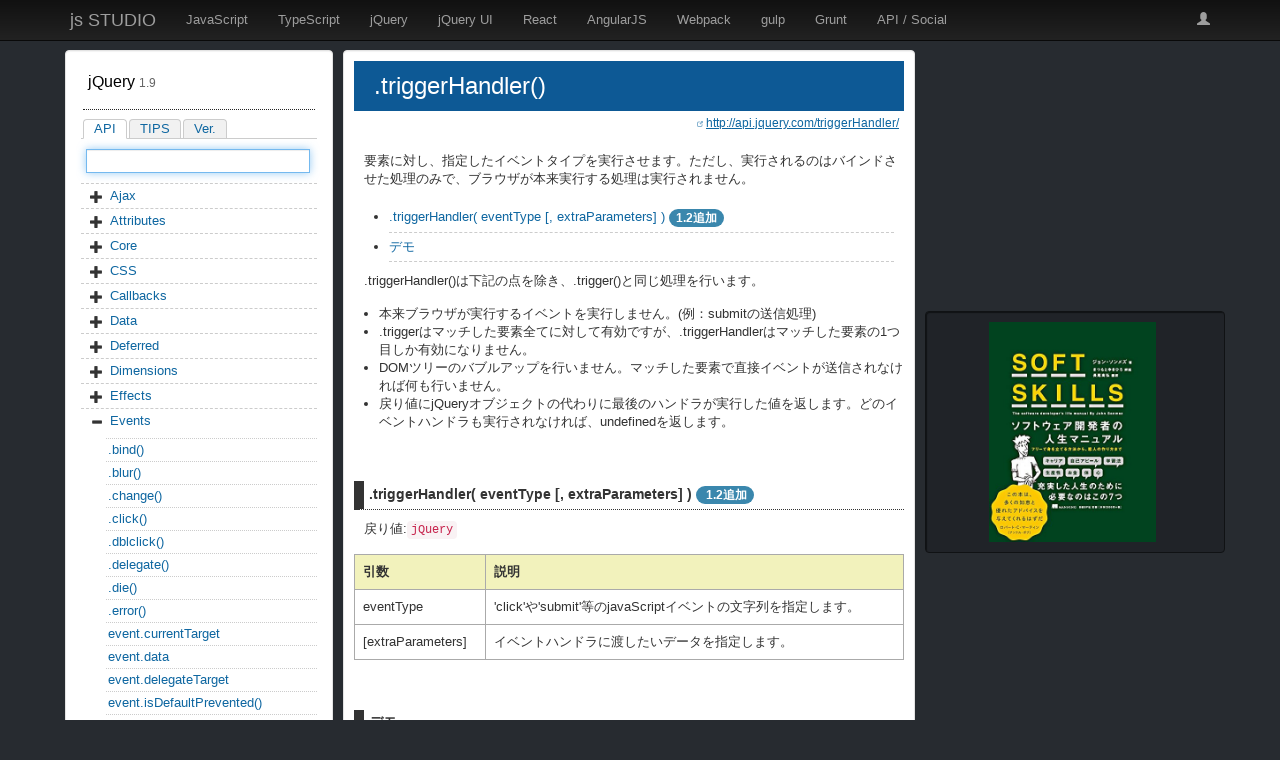

--- FILE ---
content_type: text/html; charset=utf-8
request_url: https://js.studio-kingdom.com/jquery/events/trigger_handler
body_size: 6989
content:
<!DOCTYPE html>
<html lang="ja">
  <head>
<!-- Google tag (gtag.js) -->
<script async src="https://www.googletagmanager.com/gtag/js?id=G-QYBSW4YVZ3"></script>
<script>
  window.dataLayer = window.dataLayer || [];
  function gtag(){dataLayer.push(arguments);}
  gtag('js', new Date());

  gtag('config', 'G-QYBSW4YVZ3');
</script>
    <meta charset="utf-8">
    <meta name="viewport" content="width=device-width, initial-scale=1.0">
    <title>.triggerHandler() | jQuery 1.9 日本語リファレンス | js STUDIO</title>
    <meta name="description" content="要素に対し、指定したイベントタイプを実行させます。ただし、実行されるのはバインドさせた処理のみで、ブラウザが本来実行する処理は実行されません。" />
    <meta name="keywords" content="JavaScript,jQuery,jQuery UI,Grunt,AngularJS" />
    <!-- Le HTML5 shim, for IE6-8 support of HTML elements -->
    <!--[if lt IE 9]>
      <script src="http://html5shim.googlecode.com/svn/trunk/html5.js" type="text/javascript"></script>
    <![endif]-->
    <link href="/assets/stylesheets/application.css?body=1" media="all" rel="stylesheet" />
    <!--
    <link href="images/favicon.ico" rel="shortcut icon">
    <link href="images/apple-touch-icon.png" rel="apple-touch-icon">
    <link href="images/apple-touch-icon-72x72.png" rel="apple-touch-icon" sizes="72x72">
    <link href="images/apple-touch-icon-114x114.png" rel="apple-touch-icon" sizes="114x114">
    -->
    
  </head>
  <body>
    <div id="fb-root"></div>
<script>
window.fbAsyncInit = function() {
  FB.init({
    appId      : '234075253386763',
    channelUrl : '//js.studio-kingdom.com/channel.html',
    status     : true,
    xfbml      : true
  });
};
(function(d, s, id) {
  var js, fjs = d.getElementsByTagName(s)[0];
  if (d.getElementById(id)) return;
  js = d.createElement(s); js.id = id;
  js.src = "//connect.facebook.net/ja_JP/all.js";
  fjs.parentNode.insertBefore(js, fjs);
}(document, 'script', 'facebook-jssdk'));
</script>
    <!-- TOP NAVBAR -->
    <div class="navbar navbar-inverse navbar-fixed-top stk-navbar">
  <div class="container">
    <a class="navbar-brand" href="/">js STUDIO</a>
    <nav class="collapse navbar-collapse"><!-- container-fluid -->
      <ul class="nav navbar-nav">
        <li>
          <a href="/javascript">JavaScript</a>
        </li>
        <li>
          <a href="/typescript">TypeScript</a>
        </li>
        <li>
          <a href="/jquery">jQuery</a>
        </li>
        <li>
          <a href="/jqueryui">jQuery UI</a>
        </li>
        <li>
          <a href="/react">React</a>
        </li>
        <li>
          <a href="/angularjs">AngularJS</a>
        </li>
        <li>
          <a href="/webpack">Webpack</a>
        </li>
        <li>
          <a href="/gulp">gulp</a>
        </li>
        <li>
          <a href="/grunt">Grunt</a>
        </li>
        <li>
          <a href="/api">API / Social</a>
        </li>
      </ul>
      <ul class="nav navbar-nav navbar-right">
        <li><a class="about-me" href="/pages/about" rel="tooltip"><i class="glyphicon glyphicon-user glyphicon-white"></i></a></li>
      </ul>
    </nav><!--/.navbar-collapse -->
  </div>
</div>

    <div class="container">
      <div class="row"><!-- row -->


      <!-- LEFT MENU -->
        <div id="left_menu" class="col-sm-3">
          
          <div class="well sidebar-nav">
            <ul class="nav nav-list">
              <li class="nav-header">
                  jQuery
                   <span class="version">1.9</span>
                <button class="btn btn-default btn-sm btn-show-nav-list" type="button">
                  <i class="glyphicon glyphicon-chevron-down"></i>
                </button>
              </li>

              <!-- SPECIAL MENU : start -->
              <li style="height: 19px; border-bottom: 1px solid #ccc; margin-bottom: 5px;">
                <ul id="special_tabs">
                  <li class="active">
                    <a href="/jquery">API</a>
                  </li>
                  <li>
                    <a href="/jquery/tips">TIPS</a>
                  </li>
                  <li>
                    <a href="/jquery/version">Ver.</a>
                  </li>
                </ul>
              </li>
              <!-- SPECIAL MENU : end -->



              <!-- API Search : start -->
              <li>
                <input type="text" id="typeahead" class="search-query typeahead" />
              </li>
              <!-- API Search : end -->
              <li unselectable="on" class="nav-group">
                <i class="nav-list-i glyphicon glyphicon-plus"></i>
                <a href="/jquery/ajax">Ajax</a>
                <ul class="nav-nested-list" style="clear: left; display:none">
                  <li><a href="/jquery/ajax/ajax">$.ajax()</a></li>
                  <li><a href="/jquery/ajax/ajax_prefilter">$.ajaxPrefilter()</a></li>
                  <li><a href="/jquery/ajax/ajax_setup">$.ajaxSetup()</a></li>
                  <li><a href="/jquery/ajax/ajax_transport">$.ajaxTransport()</a></li>
                  <li><a href="/jquery/ajax/get">$.get()</a></li>
                  <li><a href="/jquery/ajax/get_json">$.getJSON()</a></li>
                  <li><a href="/jquery/ajax/get_script">$.getScript()</a></li>
                  <li><a href="/jquery/ajax/post">$.post()</a></li>
                  <li><a href="/jquery/ajax/ajax_complete">.ajaxComplete()</a></li>
                  <li><a href="/jquery/ajax/ajax_error">.ajaxError()</a></li>
                  <li><a href="/jquery/ajax/ajax_send">.ajaxSend()</a></li>
                  <li><a href="/jquery/ajax/ajax_start">.ajaxStart()</a></li>
                  <li><a href="/jquery/ajax/ajax_stop">.ajaxStop()</a></li>
                  <li><a href="/jquery/ajax/ajax_success">.ajaxSuccess()</a></li>
                  <li><a href="/jquery/ajax/load">.load()</a></li>
                </ul>
              </li>
              <li unselectable="on" class="nav-group">
                <i class="nav-list-i glyphicon glyphicon-plus"></i>
                <a href="/jquery/attributes">Attributes</a>
                <ul class="nav-nested-list" style="clear: left; display:none">
                  <li><a href="/jquery/attributes/add_class">.addClass()</a></li>
                  <li><a href="/jquery/attributes/attr">.attr()</a></li>
                  <li><a href="/jquery/attributes/has_class">.hasClass()</a></li>
                  <li><a href="/jquery/attributes/prop">.prop()</a></li>
                  <li><a href="/jquery/attributes/remove_attr">.removeAttr()</a></li>
                  <li><a href="/jquery/attributes/remove_class">.removeClass()</a></li>
                  <li><a href="/jquery/attributes/remove_prop">.removeProp()</a></li>
                  <li><a href="/jquery/attributes/toggle_class">.toggleClass()</a></li>
                  <li><a href="/jquery/attributes/val">.val()</a></li>
                </ul>
              </li>
              <li unselectable="on" class="nav-group">
                <i class="nav-list-i glyphicon glyphicon-plus"></i>
                <a href="/jquery/core">Core</a>
                <ul class="nav-nested-list" style="clear: left; display:none">
                  <li><a href="/jquery/core/jquery">$(), jQuery()</a></li>
                  <li><a href="/jquery/core/jquery_error">$.error()</a></li>
                  <li><a href="/jquery/core/hold_ready">$.holdReady()</a></li>
                  <li><a href="/jquery/core/no_conflict">$.noConflict()</a></li>
                  <li><a href="/jquery/core/sub">$.sub()</a></li>
                  <li><a href="/jquery/core/_jquery">.jquery</a></li>
                  <li><a href="/jquery/core/context">.context</a></li>
                  <li><a href="/jquery/core/get">.get()</a></li>
                  <li><a href="/jquery/core/index">.index()</a></li>
                  <li><a href="/jquery/core/length">.length</a></li>
                  <li><a href="/jquery/core/push_stack">.pushStack()</a></li>
                  <li><a href="/jquery/core/size">.size()</a></li>
                  <li><a href="/jquery/core/to_array">.toArray()</a></li>
                </ul>
              </li>
              <li unselectable="on" class="nav-group">
                <i class="nav-list-i glyphicon glyphicon-plus"></i>
                <a href="/jquery/css">CSS</a>
                <ul class="nav-nested-list" style="clear: left; display:none">
                  <li><a href="/jquery/css/css">.css()</a></li>
                  <li><a href="/jquery/css/offset">.offset()</a></li>
                  <li><a href="/jquery/css/position">.position()</a></li>
                  <li><a href="/jquery/css/scroll_left">.scrollLeft()</a></li>
                  <li><a href="/jquery/css/scroll_top">.scrollTop()</a></li>
                </ul>
              </li>
              <li unselectable="on" class="nav-group">
                <i class="nav-list-i glyphicon glyphicon-plus"></i>
                <a href="/jquery/callbacks">Callbacks</a>
                <ul class="nav-nested-list" style="clear: left; display:none">
                  <li><a href="/jquery/callbacks/callbacks">$.Callbacks</a></li>
                  <li><a href="/jquery/callbacks/callbacks_add">callbacks.add()</a></li>
                  <li><a href="/jquery/callbacks/callbacks_disable">callbacks.disable()</a></li>
                  <li><a href="/jquery/callbacks/callbacks_empty">callbacks.empty()</a></li>
                  <li><a href="/jquery/callbacks/callbacks_fire">callbacks.fire()</a></li>
                  <li><a href="/jquery/callbacks/callbacks_fire_with">callbacks.fireWith()</a></li>
                  <li><a href="/jquery/callbacks/callbacks_fired">callbacks.fired()</a></li>
                  <li><a href="/jquery/callbacks/callbacks_has">callbacks.has()</a></li>
                  <li><a href="/jquery/callbacks/callbacks_lock">callbacks.lock()</a></li>
                  <li><a href="/jquery/callbacks/callbacks_locked">callbacks.locked()</a></li>
                  <li><a href="/jquery/callbacks/callbacks_remove">callbacks.remove()</a></li>
                </ul>
              </li>
              <li unselectable="on" class="nav-group">
                <i class="nav-list-i glyphicon glyphicon-plus"></i>
                <a href="/jquery/data">Data</a>
                <ul class="nav-nested-list" style="clear: left; display:none">
                  <li><a href="/jquery/data/has_data">$.hasData</a></li>
                  <li><a href="/jquery/data/data">.data()</a></li>
                  <li><a href="/jquery/data/jquery_data">$.data()</a></li>
                  <li><a href="/jquery/data/jquery_remove_data">$.removeData()</a></li>
                  <li><a href="/jquery/data/remove_data">.removeData()</a></li>
                </ul>
              </li>
              <li unselectable="on" class="nav-group">
                <i class="nav-list-i glyphicon glyphicon-plus"></i>
                <a href="/jquery/deferred">Deferred</a>
                <ul class="nav-nested-list" style="clear: left; display:none">
                  <li><a href="/jquery/deferred/jquery_when">$.when()</a></li>
                  <li><a href="/jquery/deferred/deferred_always">deferred.always()</a></li>
                  <li><a href="/jquery/deferred/deferred_done">deferred.done()</a></li>
                  <li><a href="/jquery/deferred/deferred_fail">deferred.fail()</a></li>
                  <li><a href="/jquery/deferred/deferred_is_rejected">deferred.isRejected()</a></li>
                  <li><a href="/jquery/deferred/deferred_is_resolved">deferred.isResolved()</a></li>
                  <li><a href="/jquery/deferred/deferred_notify">deferred.notify()</a></li>
                  <li><a href="/jquery/deferred/deferred_notify_with">deferred.notifyWith()</a></li>
                  <li><a href="/jquery/deferred/deferred_pipe">deferred.pipe()</a></li>
                  <li><a href="/jquery/deferred/deferred_progress">deferred.progress()</a></li>
                  <li><a href="/jquery/deferred/deferred_promise">deferred.promise()</a></li>
                  <li><a href="/jquery/deferred/deferred_reject">deferred.reject()</a></li>
                  <li><a href="/jquery/deferred/deferred_reject_with">deferred.rejectWith()</a></li>
                  <li><a href="/jquery/deferred/deferred_resolve">deferred.resolve()</a></li>
                  <li><a href="/jquery/deferred/deferred_resolve_with">deferred.resolveWith()</a></li>
                  <li><a href="/jquery/deferred/deferred_state">deferred.state()</a></li>
                  <li><a href="/jquery/deferred/deferred_then">deferred.then()</a></li>
                  <li><a href="/jquery/deferred/promise">.promise()</a></li>
                </ul>
              </li>
              <li unselectable="on" class="nav-group">
                <i class="nav-list-i glyphicon glyphicon-plus"></i>
                <a href="/jquery/dimensions">Dimensions</a>
                <ul class="nav-nested-list" style="clear: left; display:none">
                  <li><a href="/jquery/dimensions/height">.height()</a></li>
                  <li><a href="/jquery/dimensions/inner_height">.innerHeight()</a></li>
                  <li><a href="/jquery/dimensions/inner_width">.innerWidth()</a></li>
                  <li><a href="/jquery/dimensions/outer_height">.outerHeight()</a></li>
                  <li><a href="/jquery/dimensions/outer_width">.outerWidth()</a></li>
                  <li><a href="/jquery/dimensions/width">.width()</a></li>
                </ul>
              </li>
              <li unselectable="on" class="nav-group">
                <i class="nav-list-i glyphicon glyphicon-plus"></i>
                <a href="/jquery/effects">Effects</a>
                <ul class="nav-nested-list" style="clear: left; display:none">
                  <li><a href="/jquery/effects/fx_interval">$.fx.interval</a></li>
                  <li><a href="/jquery/effects/fx_off">$.fx.off</a></li>
                  <li><a href="/jquery/effects/animate">.animate()</a></li>
                  <li><a href="/jquery/effects/clear_queue">.clearQueue()</a></li>
                  <li><a href="/jquery/effects/delay">.delay()</a></li>
                  <li><a href="/jquery/effects/dequeue">.dequeue()</a></li>
                  <li><a href="/jquery/effects/fade_in">.fadeIn()</a></li>
                  <li><a href="/jquery/effects/fade_out">.fadeOut()</a></li>
                  <li><a href="/jquery/effects/fade_to">.fadeTo()</a></li>
                  <li><a href="/jquery/effects/fade_toggle">.fadeToggle()</a></li>
                  <li><a href="/jquery/effects/finish">.finish()</a></li>
                  <li><a href="/jquery/effects/hide">.hide()</a></li>
                  <li><a href="/jquery/effects/queue">.queue()</a></li>
                  <li><a href="/jquery/effects/show">.show()</a></li>
                  <li><a href="/jquery/effects/slide_down">.slideDown()</a></li>
                  <li><a href="/jquery/effects/slide_toggle">.slideToggle()</a></li>
                  <li><a href="/jquery/effects/slide_up">.slideUp()</a></li>
                  <li><a href="/jquery/effects/stop">.stop()</a></li>
                  <li><a href="/jquery/effects/toggle">.toggle()</a></li>
                </ul>
              </li>
              <li unselectable="on" class="nav-group">
                <i class="nav-list-i glyphicon glyphicon-minus"></i>
                <a href="/jquery/events">Events</a>
                <ul class="nav-nested-list" style="clear: left; display:block">
                  <li><a href="/jquery/events/bind">.bind()</a></li>
                  <li><a href="/jquery/events/blur">.blur()</a></li>
                  <li><a href="/jquery/events/change">.change()</a></li>
                  <li><a href="/jquery/events/click">.click()</a></li>
                  <li><a href="/jquery/events/dblclick">.dblclick()</a></li>
                  <li><a href="/jquery/events/delegate">.delegate()</a></li>
                  <li><a href="/jquery/events/die">.die()</a></li>
                  <li><a href="/jquery/events/error">.error()</a></li>
                  <li><a href="/jquery/events/event_current_target">event.currentTarget</a></li>
                  <li><a href="/jquery/events/event_data">event.data</a></li>
                  <li><a href="/jquery/events/event_delegate_target">event.delegateTarget</a></li>
                  <li><a href="/jquery/events/event_is_default_prevented">event.isDefaultPrevented()</a></li>
                  <li><a href="/jquery/events/event_is_immediate_propagation_stopped">event.isImmediatePropagationStopped()</a></li>
                  <li><a href="/jquery/events/event_is_propagation_stopped">event.isPropagationStopped()</a></li>
                  <li><a href="/jquery/events/event_namespace">event.namespace</a></li>
                  <li><a href="/jquery/events/event_page_x">event.pageX</a></li>
                  <li><a href="/jquery/events/event_page_y">event.pageY</a></li>
                  <li><a href="/jquery/events/event_prevent_default">event.preventDefault()</a></li>
                  <li><a href="/jquery/events/event_related_target">event.relatedTarget</a></li>
                  <li><a href="/jquery/events/event_result">event.result</a></li>
                  <li><a href="/jquery/events/event_stop_immediate_propagation">event.stopImmediatePropagation()</a></li>
                  <li><a href="/jquery/events/event_stop_propagation">event.stopPropagation()</a></li>
                  <li><a href="/jquery/events/event_target">event.target</a></li>
                  <li><a href="/jquery/events/event_time_stamp">event.timeStamp</a></li>
                  <li><a href="/jquery/events/event_type">event.type</a></li>
                  <li><a href="/jquery/events/event_which">event.which</a></li>
                  <li><a href="/jquery/events/focus">.focus()</a></li>
                  <li><a href="/jquery/events/focusin">.focusin()</a></li>
                  <li><a href="/jquery/events/focusout">.focusout()</a></li>
                  <li><a href="/jquery/events/hover">.hover()</a></li>
                  <li><a href="/jquery/events/keydown">.keydown()</a></li>
                  <li><a href="/jquery/events/keypress">.keypress()</a></li>
                  <li><a href="/jquery/events/keyup">.keyup()</a></li>
                  <li><a href="/jquery/events/live">.live()</a></li>
                  <li><a href="/jquery/events/load">.load()</a></li>
                  <li><a href="/jquery/events/mousedown">.mousedown()</a></li>
                  <li><a href="/jquery/events/mouseenter">.mouseenter()</a></li>
                  <li><a href="/jquery/events/mouseleave">.mouseleave()</a></li>
                  <li><a href="/jquery/events/mousemove">.mousemove()</a></li>
                  <li><a href="/jquery/events/mouseout">.mouseout()</a></li>
                  <li><a href="/jquery/events/mouseover">.mouseover()</a></li>
                  <li><a href="/jquery/events/mouseup">.mouseup()</a></li>
                  <li><a href="/jquery/events/off">.off()</a></li>
                  <li><a href="/jquery/events/on">.on()</a></li>
                  <li><a href="/jquery/events/one">.one()</a></li>
                  <li><a href="/jquery/events/ready">.ready()</a></li>
                  <li><a href="/jquery/events/resize">.resize()</a></li>
                  <li><a href="/jquery/events/scroll">.scroll()</a></li>
                  <li><a href="/jquery/events/select">.select()</a></li>
                  <li><a href="/jquery/events/submit">.submit()</a></li>
                  <li><a href="/jquery/events/toggle">.toggle()</a></li>
                  <li><a href="/jquery/events/trigger">.trigger()</a></li>
                  <li class=active><a href="/jquery/events/trigger_handler">.triggerHandler()</a></li>
                  <li><a href="/jquery/events/unbind">.unbind()</a></li>
                  <li><a href="/jquery/events/undelegate">.undelegate()</a></li>
                  <li><a href="/jquery/events/unload">.unload()</a></li>
                </ul>
              </li>
              <li unselectable="on" class="nav-group">
                <i class="nav-list-i glyphicon glyphicon-plus"></i>
                <a href="/jquery/forms">Forms</a>
                <ul class="nav-nested-list" style="clear: left; display:none">
                  <li><a href="/jquery/forms/param">$.param()</a></li>
                  <li><a href="/jquery/forms/serialize">.serialize()</a></li>
                  <li><a href="/jquery/forms/serialize_array">.serializeArray()</a></li>
                </ul>
              </li>
              <li unselectable="on" class="nav-group">
                <i class="nav-list-i glyphicon glyphicon-plus"></i>
                <a href="/jquery/manipulation">Manipulation</a>
                <ul class="nav-nested-list" style="clear: left; display:none">
                  <li><a href="/jquery/manipulation/after">.after()</a></li>
                  <li><a href="/jquery/manipulation/append">.append()</a></li>
                  <li><a href="/jquery/manipulation/append_to">.appendTo()</a></li>
                  <li><a href="/jquery/manipulation/before">.before()</a></li>
                  <li><a href="/jquery/manipulation/clone">.clone()</a></li>
                  <li><a href="/jquery/manipulation/detach">.detach()</a></li>
                  <li><a href="/jquery/manipulation/empty">.empty()</a></li>
                  <li><a href="/jquery/manipulation/html">.html()</a></li>
                  <li><a href="/jquery/manipulation/insert_after">.insertAfter()</a></li>
                  <li><a href="/jquery/manipulation/insert_before">.insertBefore()</a></li>
                  <li><a href="/jquery/manipulation/prepend">.prepend()</a></li>
                  <li><a href="/jquery/manipulation/prepend_to">.prependTo()</a></li>
                  <li><a href="/jquery/manipulation/remove">.remove()</a></li>
                  <li><a href="/jquery/manipulation/replace_all">.replaceAll()</a></li>
                  <li><a href="/jquery/manipulation/replace_with">.replaceWith()</a></li>
                  <li><a href="/jquery/manipulation/text">.text()</a></li>
                  <li><a href="/jquery/manipulation/unwrap">.unwrap()</a></li>
                  <li><a href="/jquery/manipulation/wrap">.wrap()</a></li>
                  <li><a href="/jquery/manipulation/wrap_all">.wrapAll()</a></li>
                  <li><a href="/jquery/manipulation/wrap_inner">.wrapInner()</a></li>
                </ul>
              </li>
              <li unselectable="on" class="nav-group">
                <i class="nav-list-i glyphicon glyphicon-plus"></i>
                <a href="/jquery/selector">Selector</a>
                <ul class="nav-nested-list" style="clear: left; display:none">
                  <li><a href="/jquery/selector/all_selector">*</a></li>
                  <li><a href="/jquery/selector/animated_selector">:animated</a></li>
                  <li><a href="/jquery/selector/attribute_contains_prefix_selector">[name|=&quot;value&quot;]</a></li>
                  <li><a href="/jquery/selector/attribute_contains_selector">[name*=&quot;value&quot;]</a></li>
                  <li><a href="/jquery/selector/attribute_contains_word_selector">[name~=&quot;value&quot;]</a></li>
                  <li><a href="/jquery/selector/attribute_ends_with_selector">[name$=&quot;value&quot;]</a></li>
                  <li><a href="/jquery/selector/attribute_equals_selector">[name=&quot;value&quot;]</a></li>
                  <li><a href="/jquery/selector/attribute_not_equal_selector">[name!=&quot;value&quot;]</a></li>
                  <li><a href="/jquery/selector/attribute_starts_with_selector">[name^=&quot;value&quot;]</a></li>
                  <li><a href="/jquery/selector/button_selector">:button</a></li>
                  <li><a href="/jquery/selector/checkbox_selector">:checkbox</a></li>
                  <li><a href="/jquery/selector/checked_selector">:checked</a></li>
                  <li><a href="/jquery/selector/child_selector">&quot;parent &gt; child&quot;</a></li>
                  <li><a href="/jquery/selector/class_selector">&quot;.class&quot;</a></li>
                  <li><a href="/jquery/selector/contains_selector">:contains()</a></li>
                  <li><a href="/jquery/selector/descendant_selector">&quot;ancestor descendant&quot;</a></li>
                  <li><a href="/jquery/selector/disabled_selector">:disabled</a></li>
                  <li><a href="/jquery/selector/element_selector">&quot;element&quot;</a></li>
                  <li><a href="/jquery/selector/empty_selector">:empty</a></li>
                  <li><a href="/jquery/selector/enabled_selector">:enabled</a></li>
                  <li><a href="/jquery/selector/eq_selector">:eq()</a></li>
                  <li><a href="/jquery/selector/even_selector">:even</a></li>
                  <li><a href="/jquery/selector/file_selector">:file</a></li>
                  <li><a href="/jquery/selector/first-child_selector">:first-child</a></li>
                  <li><a href="/jquery/selector/first-of-type_selector">:first-of-type</a></li>
                  <li><a href="/jquery/selector/first_selector">:first</a></li>
                  <li><a href="/jquery/selector/focus_selector">:focus</a></li>
                  <li><a href="/jquery/selector/gt_selector">:gt()</a></li>
                  <li><a href="/jquery/selector/has_attribute_selector_name">[attribute]</a></li>
                  <li><a href="/jquery/selector/has_selector">:has()</a></li>
                  <li><a href="/jquery/selector/header_selector">:header</a></li>
                  <li><a href="/jquery/selector/hidden_selector">:hidden</a></li>
                  <li><a href="/jquery/selector/id_selector">(&quot;#id&quot;)</a></li>
                  <li><a href="/jquery/selector/image_selector">:image</a></li>
                  <li><a href="/jquery/selector/input_selector">:input</a></li>
                  <li><a href="/jquery/selector/lang_selector">:lang</a></li>
                  <li><a href="/jquery/selector/last-child_selector">:last-child</a></li>
                  <li><a href="/jquery/selector/last-of-type_selector">:last-of-type</a></li>
                  <li><a href="/jquery/selector/last_selector">:last</a></li>
                  <li><a href="/jquery/selector/lt_selector">:lt()</a></li>
                  <li><a href="/jquery/selector/multiple_attribute_selector">[name=&quot;value&quot;][name2=&quot;value2&quot;]</a></li>
                  <li><a href="/jquery/selector/multiple_selector">(&quot;selector1, selector2, selectorN&quot;)</a></li>
                  <li><a href="/jquery/selector/next_adjacent_selector">(&quot;prev + next&quot;)</a></li>
                  <li><a href="/jquery/selector/next_siblings_selector">(&quot;prev ~ siblings&quot;)</a></li>
                  <li><a href="/jquery/selector/not_selector">:not()</a></li>
                  <li><a href="/jquery/selector/nth-child_selector">:nth-child()</a></li>
                  <li><a href="/jquery/selector/nth-last-child_selector">:nth-last-child()</a></li>
                  <li><a href="/jquery/selector/nth-last-of-type_selector">:nth-last-of-type()</a></li>
                  <li><a href="/jquery/selector/nth-of-type_selector">:nth-of-type()</a></li>
                  <li><a href="/jquery/selector/odd_selector">:odd</a></li>
                  <li><a href="/jquery/selector/only-child_selector">:only-child</a></li>
                  <li><a href="/jquery/selector/only-of-type_selector">:only-of-type</a></li>
                  <li><a href="/jquery/selector/parent_selector">:parent</a></li>
                  <li><a href="/jquery/selector/password_selector">:password</a></li>
                  <li><a href="/jquery/selector/radio_selector">:radio</a></li>
                  <li><a href="/jquery/selector/reset_selector">:reset</a></li>
                  <li><a href="/jquery/selector/root_selector">:root</a></li>
                  <li><a href="/jquery/selector/selected_selector">:selected</a></li>
                  <li><a href="/jquery/selector/submit_selector">:submit</a></li>
                  <li><a href="/jquery/selector/target_selector">:target</a></li>
                  <li><a href="/jquery/selector/text_selector">:text</a></li>
                  <li><a href="/jquery/selector/visible_selector">:visible</a></li>
                </ul>
              </li>
              <li unselectable="on" class="nav-group">
                <i class="nav-list-i glyphicon glyphicon-plus"></i>
                <a href="/jquery/traversing">Traversing</a>
                <ul class="nav-nested-list" style="clear: left; display:none">
                  <li><a href="/jquery/traversing/add">.add()</a></li>
                  <li><a href="/jquery/traversing/add_back">.addBack()</a></li>
                  <li><a href="/jquery/traversing/and_self">.andSelf()</a></li>
                  <li><a href="/jquery/traversing/children">.children()</a></li>
                  <li><a href="/jquery/traversing/closest">.closest()</a></li>
                  <li><a href="/jquery/traversing/contents">.contents()</a></li>
                  <li><a href="/jquery/traversing/each">.each()</a></li>
                  <li><a href="/jquery/traversing/end">.end()</a></li>
                  <li><a href="/jquery/traversing/eq">.eq()</a></li>
                  <li><a href="/jquery/traversing/filter">.filter()</a></li>
                  <li><a href="/jquery/traversing/find">.find()</a></li>
                  <li><a href="/jquery/traversing/first">.first()</a></li>
                  <li><a href="/jquery/traversing/has">.has()</a></li>
                  <li><a href="/jquery/traversing/is">.is()</a></li>
                  <li><a href="/jquery/traversing/last">.last()</a></li>
                  <li><a href="/jquery/traversing/map">.map()</a></li>
                  <li><a href="/jquery/traversing/next">.next()</a></li>
                  <li><a href="/jquery/traversing/next_all">.nextAll()</a></li>
                  <li><a href="/jquery/traversing/next_until">.nextUntil()</a></li>
                  <li><a href="/jquery/traversing/not">.not()</a></li>
                  <li><a href="/jquery/traversing/offset_parent">.offsetParent()</a></li>
                  <li><a href="/jquery/traversing/parent">.parent()</a></li>
                  <li><a href="/jquery/traversing/parents">.parents()</a></li>
                  <li><a href="/jquery/traversing/parents_until">.parentsUntil()</a></li>
                  <li><a href="/jquery/traversing/prev">.prev()</a></li>
                  <li><a href="/jquery/traversing/prev_all">.prevAll()</a></li>
                  <li><a href="/jquery/traversing/prev_until">.prevUntil()</a></li>
                  <li><a href="/jquery/traversing/siblings">.siblings()</a></li>
                  <li><a href="/jquery/traversing/slice">.slice()</a></li>
                </ul>
              </li>
              <li unselectable="on" class="nav-group">
                <i class="nav-list-i glyphicon glyphicon-plus"></i>
                <a href="/jquery/utilities">Utilities</a>
                <ul class="nav-nested-list" style="clear: left; display:none">
                  <li><a href="/jquery/utilities/box_model">$.boxModel</a></li>
                  <li><a href="/jquery/utilities/browser">$.browser</a></li>
                  <li><a href="/jquery/utilities/contains">$.contains()</a></li>
                  <li><a href="/jquery/utilities/each">$.each()</a></li>
                  <li><a href="/jquery/utilities/extend">$.extend()</a></li>
                  <li><a href="/jquery/utilities/global_eval">$.globalEval()</a></li>
                  <li><a href="/jquery/utilities/grep">$.grep()</a></li>
                  <li><a href="/jquery/utilities/in_array">$.inArray()</a></li>
                  <li><a href="/jquery/utilities/is_array">$.isArray()</a></li>
                  <li><a href="/jquery/utilities/is_empty_object">$.isEmptyObject()</a></li>
                  <li><a href="/jquery/utilities/is_function">$.isFunction()</a></li>
                  <li><a href="/jquery/utilities/is_numeric">$.isNumeric()</a></li>
                  <li><a href="/jquery/utilities/is_plain_object">$.isPlainObject()</a></li>
                  <li><a href="/jquery/utilities/is_window">$.isWindow()</a></li>
                  <li><a href="/jquery/utilities/is_xml_doc">$.isXMLDoc()</a></li>
                  <li><a href="/jquery/utilities/make_array">$.makeArray()</a></li>
                  <li><a href="/jquery/utilities/map">$.map()</a></li>
                  <li><a href="/jquery/utilities/merge">$.merge()</a></li>
                  <li><a href="/jquery/utilities/noop">$.noop()</a></li>
                  <li><a href="/jquery/utilities/now">$.now()</a></li>
                  <li><a href="/jquery/utilities/parse_html">$.parseHTML()</a></li>
                  <li><a href="/jquery/utilities/parse_json">$.parseJSON()</a></li>
                  <li><a href="/jquery/utilities/parse_xml">$.parseXML()</a></li>
                  <li><a href="/jquery/utilities/proxy">$.proxy()</a></li>
                  <li><a href="/jquery/utilities/support">$.support</a></li>
                  <li><a href="/jquery/utilities/trim">$.trim()</a></li>
                  <li><a href="/jquery/utilities/type">$.type()</a></li>
                  <li><a href="/jquery/utilities/unique">$.unique()</a></li>
                </ul>
              </li>
            </ul>
          </div>




        </div>


        <!-- MAIN -->
        <div id="main_contents" class="col-sm-6">
          <div class="well">
            
<div class="contents-header contents-header-jquery">
  <h2>
    .triggerHandler()
    <small></small>
    
  </h2>
</div>
<div class="contents-header-addtional">
  <ul class="refer-original">
    <li>
      <a href="http://api.jquery.com/triggerHandler/" target="_blank">http://api.jquery.com/triggerHandler/</a>
    </li>
  </ul>
</div>



<p>要素に対し、指定したイベントタイプを実行させます。ただし、実行されるのはバインドさせた処理のみで、ブラウザが本来実行する処理は実行されません。</p>





<ul id="method-list" class="method-list">
  <li>
    <a href="#0">.triggerHandler( eventType [, extraParameters] )</a>
    <span class="badge badge-added">1.2追加</span>
  </li>
  <li>
    <a href="#1">デモ</a>
  </li>
</ul>




<p>.triggerHandler()は下記の点を除き、.trigger()と同じ処理を行います。</p>
<ul>
  <li>本来ブラウザが実行するイベントを実行しません。(例：submitの送信処理)</li>
  <li>.triggerはマッチした要素全てに対して有効ですが、.triggerHandlerはマッチした要素の1つ目しか有効になりません。</li>
  <li>DOMツリーのバブルアップを行いません。マッチした要素で直接イベントが送信されなければ何も行いません。</li>
  <li>戻り値にjQueryオブジェクトの代わりに最後のハンドラが実行した値を返します。どのイベントハンドラも実行されなければ、undefinedを返します。</li>
</ul>




<h3 id="0" class="detail">
  .triggerHandler( eventType [, extraParameters] )
  <span class="badge badge-added" style="padding-left:10px;">1.2追加</span>
</h3>
<p>戻り値:<code>jQuery</code></p>

<p class="desc">
</p>
<table class="table table-bordered">
  <tr>
    <th>引数</th>
    <th>説明</th>
  </tr>
  <tr>
    <td>eventType</td>
    <td>
      'click'や'submit'等のjavaScriptイベントの文字列を指定します。
    </td>
  </tr>
  <tr>
    <td>[extraParameters]</td>
    <td>
      イベントハンドラに渡したいデータを指定します。
    </td>
  </tr>
</table>





<!-- デモ -->
<h3 id="1" class="detail">
  デモ
</h3>

<p>
triggerHandler()を実行すると、ブラウザの本来の処理は行われず、イベントハンドラに指定した処理のみ
実行されることを確認してください。
</p>
<pre class="prettyprint linenums"><code class="demo-code">&lt;!DOCTYPE html&gt;
&lt;html&gt;
&lt;head&gt;
&lt;script src="http://code.jquery.com/jquery-latest.js"&gt;&lt;/script&gt;
&lt;/head&gt;
&lt;body&gt;
&lt;button id="old"&gt;.trigger("focus")&lt;/button&gt;
&lt;button id="new"&gt;.triggerHandler("focus")&lt;/button&gt;&lt;br/&gt;&lt;br/&gt;
&lt;input type="text" value="フォーカスします"/&gt;
&lt;script&gt;
$("#old").click(function(){
  $("input").trigger("focus");
});
$("#new").click(function(){
  $("input").triggerHandler("focus");
});
$("input").focus(function(){
  $("&lt;span&gt;フォーカス!&lt;/span&gt;").appendTo("body").fadeOut(1000);
});
&lt;/script&gt;
&lt;/body&gt;
&lt;/html&gt;
</code></pre><div  class="demo code-demo"></div>


            <p class="back-to-top"><a href="#"><i class="fa fa-arrow-circle-up"></i>&nbsp;Back to top</a></p>
          </div>
          <div class="well licensed">
  <p style="text-align: center">
  &copy; 2010 - 2017 STUDIO KINGDOM
  </p>
</div>
        </div>


        <!-- RIGHT MENU -->
        <div id="right_menu" class="col-sm-3">
              <!-- Google Adsense -->
    <div style="margin-bottom: 6px;">
    <script async src="//pagead2.googlesyndication.com/pagead/js/adsbygoogle.js"></script>
<!-- js-rightside300x250 -->
<ins class="adsbygoogle"
     style="display:inline-block;width:300px;height:250px"
     data-ad-client="ca-pub-0837155022268006"
     data-ad-slot="7560060993"></ins>
<script>
(adsbygoogle = window.adsbygoogle || []).push({});
</script>

    </div>

          <div id="book_recommend" class="well-reco" style="height: 242px;"></div>
          <div style="margin-bottom: 10px;">
          <div class="fb-like-box" data-href="https://www.facebook.com/JsStudiojQuery" data-width="300" data-colorscheme="" data-show-faces="true" data-border_color="" data-stream="false" data-header="true"></div>
          </div>
              <!-- Google Adsense -->
    <div style="margin-bottom: 6px;">
    <script async src="//pagead2.googlesyndication.com/pagead/js/adsbygoogle.js"></script>
<!-- js-rightside-bottom300x250 -->
<ins class="adsbygoogle"
     style="display:inline-block;width:300px;height:250px"
     data-ad-client="ca-pub-0837155022268006"
     data-ad-slot="8069874999"></ins>
<script>
(adsbygoogle = window.adsbygoogle || []).push({});
</script>
    </div>

          
        </div>
      </div><!--/row-->


      <!-- FOOTER -->
      <footer>
        <!--  -->
      </footer>
    </div><!-- /container -->


    <!-- Javascripts
    ================================================== -->
    <!-- Placed at the end of the document so the pages load faster -->
    <script src="/assets/javascripts/application.js?body=1"></script>
    


  <script defer src="https://static.cloudflareinsights.com/beacon.min.js/vcd15cbe7772f49c399c6a5babf22c1241717689176015" integrity="sha512-ZpsOmlRQV6y907TI0dKBHq9Md29nnaEIPlkf84rnaERnq6zvWvPUqr2ft8M1aS28oN72PdrCzSjY4U6VaAw1EQ==" data-cf-beacon='{"version":"2024.11.0","token":"1d674806fc224812941263a2144c1080","r":1,"server_timing":{"name":{"cfCacheStatus":true,"cfEdge":true,"cfExtPri":true,"cfL4":true,"cfOrigin":true,"cfSpeedBrain":true},"location_startswith":null}}' crossorigin="anonymous"></script>
</body>
</html>


--- FILE ---
content_type: text/html; charset=utf-8
request_url: https://www.google.com/recaptcha/api2/aframe
body_size: 267
content:
<!DOCTYPE HTML><html><head><meta http-equiv="content-type" content="text/html; charset=UTF-8"></head><body><script nonce="geV4R4Y_anPPTgHfZAMN0A">/** Anti-fraud and anti-abuse applications only. See google.com/recaptcha */ try{var clients={'sodar':'https://pagead2.googlesyndication.com/pagead/sodar?'};window.addEventListener("message",function(a){try{if(a.source===window.parent){var b=JSON.parse(a.data);var c=clients[b['id']];if(c){var d=document.createElement('img');d.src=c+b['params']+'&rc='+(localStorage.getItem("rc::a")?sessionStorage.getItem("rc::b"):"");window.document.body.appendChild(d);sessionStorage.setItem("rc::e",parseInt(sessionStorage.getItem("rc::e")||0)+1);localStorage.setItem("rc::h",'1769898615886');}}}catch(b){}});window.parent.postMessage("_grecaptcha_ready", "*");}catch(b){}</script></body></html>

--- FILE ---
content_type: text/css; charset=utf-8
request_url: https://js.studio-kingdom.com/assets/stylesheets/application.css?body=1
body_size: 187731
content:
@charset "UTF-8";
/*
 * This is a manifest file that'll automatically include all the stylesheets available in this directory
 * and any sub-directories. You're free to add application-wide styles to this file and they'll appear at
 * the top of the compiled file, but it's generally better to create a new file per style scope.
 *= require_self
 *= require prettify
 *= require vendor
 *= require_tree .
*/
/*!
 * Bootstrap v3.3.6 (http://getbootstrap.com)
 * Copyright 2011-2015 Twitter, Inc.
 * Licensed under MIT (https://github.com/twbs/bootstrap/blob/master/LICENSE)
 */
/*! normalize.css v3.0.3 | MIT License | github.com/necolas/normalize.css */
html {
  font-family: sans-serif;
  -ms-text-size-adjust: 100%;
  -webkit-text-size-adjust: 100%; }

body {
  margin: 0; }

article,
aside,
details,
figcaption,
figure,
footer,
header,
hgroup,
main,
menu,
nav,
section,
summary {
  display: block; }

audio,
canvas,
progress,
video {
  display: inline-block;
  vertical-align: baseline; }

audio:not([controls]) {
  display: none;
  height: 0; }

[hidden],
template {
  display: none; }

a {
  background-color: transparent; }

a:active,
a:hover {
  outline: 0; }

abbr[title] {
  border-bottom: 1px dotted; }

b,
strong {
  font-weight: bold; }

dfn {
  font-style: italic; }

h1 {
  font-size: 2em;
  margin: 0.67em 0; }

mark {
  background: #ff0;
  color: #000; }

small {
  font-size: 80%; }

sub,
sup {
  font-size: 75%;
  line-height: 0;
  position: relative;
  vertical-align: baseline; }

sup {
  top: -0.5em; }

sub {
  bottom: -0.25em; }

img {
  border: 0; }

svg:not(:root) {
  overflow: hidden; }

figure {
  margin: 1em 40px; }

hr {
  box-sizing: content-box;
  height: 0; }

pre {
  overflow: auto; }

code,
kbd,
pre,
samp {
  font-family: monospace, monospace;
  font-size: 1em; }

button,
input,
optgroup,
select,
textarea {
  color: inherit;
  font: inherit;
  margin: 0; }

button {
  overflow: visible; }

button,
select {
  text-transform: none; }

button,
html input[type="button"],
input[type="reset"],
input[type="submit"] {
  -webkit-appearance: button;
  cursor: pointer; }

button[disabled],
html input[disabled] {
  cursor: default; }

button::-moz-focus-inner,
input::-moz-focus-inner {
  border: 0;
  padding: 0; }

input {
  line-height: normal; }

input[type="checkbox"],
input[type="radio"] {
  box-sizing: border-box;
  padding: 0; }

input[type="number"]::-webkit-inner-spin-button,
input[type="number"]::-webkit-outer-spin-button {
  height: auto; }

input[type="search"] {
  -webkit-appearance: textfield;
  box-sizing: content-box; }

input[type="search"]::-webkit-search-cancel-button,
input[type="search"]::-webkit-search-decoration {
  -webkit-appearance: none; }

fieldset {
  border: 1px solid #c0c0c0;
  margin: 0 2px;
  padding: 0.35em 0.625em 0.75em; }

legend {
  border: 0;
  padding: 0; }

textarea {
  overflow: auto; }

optgroup {
  font-weight: bold; }

table {
  border-collapse: collapse;
  border-spacing: 0; }

td,
th {
  padding: 0; }

/*! Source: https://github.com/h5bp/html5-boilerplate/blob/master/src/css/main.css */
@media print {
  *,
  *:before,
  *:after {
    background: transparent !important;
    color: #000 !important;
    box-shadow: none !important;
    text-shadow: none !important; }

  a,
  a:visited {
    text-decoration: underline; }

  a[href]:after {
    content: " (" attr(href) ")"; }

  abbr[title]:after {
    content: " (" attr(title) ")"; }

  a[href^="#"]:after,
  a[href^="javascript:"]:after {
    content: ""; }

  pre,
  blockquote {
    border: 1px solid #999;
    page-break-inside: avoid; }

  thead {
    display: table-header-group; }

  tr,
  img {
    page-break-inside: avoid; }

  img {
    max-width: 100% !important; }

  p,
  h2,
  h3 {
    orphans: 3;
    widows: 3; }

  h2,
  h3 {
    page-break-after: avoid; }

  .navbar {
    display: none; }

  .btn > .caret,
  .dropup > .btn > .caret {
    border-top-color: #000 !important; }

  .label {
    border: 1px solid #000; }

  .table {
    border-collapse: collapse !important; }
    .table td,
    .table th {
      background-color: #fff !important; }

  .table-bordered th,
  .table-bordered td {
    border: 1px solid #ddd !important; } }
@font-face {
  font-family: 'Glyphicons Halflings';
  src: url("../fonts/bootstrap/glyphicons-halflings-regular.eot");
  src: url("../fonts/bootstrap/glyphicons-halflings-regular.eot?#iefix") format("embedded-opentype"), url("../fonts/bootstrap/glyphicons-halflings-regular.woff2") format("woff2"), url("../fonts/bootstrap/glyphicons-halflings-regular.woff") format("woff"), url("../fonts/bootstrap/glyphicons-halflings-regular.ttf") format("truetype"), url("../fonts/bootstrap/glyphicons-halflings-regular.svg#glyphicons_halflingsregular") format("svg"); }
.glyphicon {
  position: relative;
  top: 1px;
  display: inline-block;
  font-family: 'Glyphicons Halflings';
  font-style: normal;
  font-weight: normal;
  line-height: 1;
  -webkit-font-smoothing: antialiased;
  -moz-osx-font-smoothing: grayscale; }

.glyphicon-asterisk:before {
  content: "\002a"; }

.glyphicon-plus:before {
  content: "\002b"; }

.glyphicon-euro:before,
.glyphicon-eur:before {
  content: "\20ac"; }

.glyphicon-minus:before {
  content: "\2212"; }

.glyphicon-cloud:before {
  content: "\2601"; }

.glyphicon-envelope:before {
  content: "\2709"; }

.glyphicon-pencil:before {
  content: "\270f"; }

.glyphicon-glass:before {
  content: "\e001"; }

.glyphicon-music:before {
  content: "\e002"; }

.glyphicon-search:before {
  content: "\e003"; }

.glyphicon-heart:before {
  content: "\e005"; }

.glyphicon-star:before {
  content: "\e006"; }

.glyphicon-star-empty:before {
  content: "\e007"; }

.glyphicon-user:before {
  content: "\e008"; }

.glyphicon-film:before {
  content: "\e009"; }

.glyphicon-th-large:before {
  content: "\e010"; }

.glyphicon-th:before {
  content: "\e011"; }

.glyphicon-th-list:before {
  content: "\e012"; }

.glyphicon-ok:before {
  content: "\e013"; }

.glyphicon-remove:before {
  content: "\e014"; }

.glyphicon-zoom-in:before {
  content: "\e015"; }

.glyphicon-zoom-out:before {
  content: "\e016"; }

.glyphicon-off:before {
  content: "\e017"; }

.glyphicon-signal:before {
  content: "\e018"; }

.glyphicon-cog:before {
  content: "\e019"; }

.glyphicon-trash:before {
  content: "\e020"; }

.glyphicon-home:before {
  content: "\e021"; }

.glyphicon-file:before {
  content: "\e022"; }

.glyphicon-time:before {
  content: "\e023"; }

.glyphicon-road:before {
  content: "\e024"; }

.glyphicon-download-alt:before {
  content: "\e025"; }

.glyphicon-download:before {
  content: "\e026"; }

.glyphicon-upload:before {
  content: "\e027"; }

.glyphicon-inbox:before {
  content: "\e028"; }

.glyphicon-play-circle:before {
  content: "\e029"; }

.glyphicon-repeat:before {
  content: "\e030"; }

.glyphicon-refresh:before {
  content: "\e031"; }

.glyphicon-list-alt:before {
  content: "\e032"; }

.glyphicon-lock:before {
  content: "\e033"; }

.glyphicon-flag:before {
  content: "\e034"; }

.glyphicon-headphones:before {
  content: "\e035"; }

.glyphicon-volume-off:before {
  content: "\e036"; }

.glyphicon-volume-down:before {
  content: "\e037"; }

.glyphicon-volume-up:before {
  content: "\e038"; }

.glyphicon-qrcode:before {
  content: "\e039"; }

.glyphicon-barcode:before {
  content: "\e040"; }

.glyphicon-tag:before {
  content: "\e041"; }

.glyphicon-tags:before {
  content: "\e042"; }

.glyphicon-book:before {
  content: "\e043"; }

.glyphicon-bookmark:before {
  content: "\e044"; }

.glyphicon-print:before {
  content: "\e045"; }

.glyphicon-camera:before {
  content: "\e046"; }

.glyphicon-font:before {
  content: "\e047"; }

.glyphicon-bold:before {
  content: "\e048"; }

.glyphicon-italic:before {
  content: "\e049"; }

.glyphicon-text-height:before {
  content: "\e050"; }

.glyphicon-text-width:before {
  content: "\e051"; }

.glyphicon-align-left:before {
  content: "\e052"; }

.glyphicon-align-center:before {
  content: "\e053"; }

.glyphicon-align-right:before {
  content: "\e054"; }

.glyphicon-align-justify:before {
  content: "\e055"; }

.glyphicon-list:before {
  content: "\e056"; }

.glyphicon-indent-left:before {
  content: "\e057"; }

.glyphicon-indent-right:before {
  content: "\e058"; }

.glyphicon-facetime-video:before {
  content: "\e059"; }

.glyphicon-picture:before {
  content: "\e060"; }

.glyphicon-map-marker:before {
  content: "\e062"; }

.glyphicon-adjust:before {
  content: "\e063"; }

.glyphicon-tint:before {
  content: "\e064"; }

.glyphicon-edit:before {
  content: "\e065"; }

.glyphicon-share:before {
  content: "\e066"; }

.glyphicon-check:before {
  content: "\e067"; }

.glyphicon-move:before {
  content: "\e068"; }

.glyphicon-step-backward:before {
  content: "\e069"; }

.glyphicon-fast-backward:before {
  content: "\e070"; }

.glyphicon-backward:before {
  content: "\e071"; }

.glyphicon-play:before {
  content: "\e072"; }

.glyphicon-pause:before {
  content: "\e073"; }

.glyphicon-stop:before {
  content: "\e074"; }

.glyphicon-forward:before {
  content: "\e075"; }

.glyphicon-fast-forward:before {
  content: "\e076"; }

.glyphicon-step-forward:before {
  content: "\e077"; }

.glyphicon-eject:before {
  content: "\e078"; }

.glyphicon-chevron-left:before {
  content: "\e079"; }

.glyphicon-chevron-right:before {
  content: "\e080"; }

.glyphicon-plus-sign:before {
  content: "\e081"; }

.glyphicon-minus-sign:before {
  content: "\e082"; }

.glyphicon-remove-sign:before {
  content: "\e083"; }

.glyphicon-ok-sign:before {
  content: "\e084"; }

.glyphicon-question-sign:before {
  content: "\e085"; }

.glyphicon-info-sign:before {
  content: "\e086"; }

.glyphicon-screenshot:before {
  content: "\e087"; }

.glyphicon-remove-circle:before {
  content: "\e088"; }

.glyphicon-ok-circle:before {
  content: "\e089"; }

.glyphicon-ban-circle:before {
  content: "\e090"; }

.glyphicon-arrow-left:before {
  content: "\e091"; }

.glyphicon-arrow-right:before {
  content: "\e092"; }

.glyphicon-arrow-up:before {
  content: "\e093"; }

.glyphicon-arrow-down:before {
  content: "\e094"; }

.glyphicon-share-alt:before {
  content: "\e095"; }

.glyphicon-resize-full:before {
  content: "\e096"; }

.glyphicon-resize-small:before {
  content: "\e097"; }

.glyphicon-exclamation-sign:before {
  content: "\e101"; }

.glyphicon-gift:before {
  content: "\e102"; }

.glyphicon-leaf:before {
  content: "\e103"; }

.glyphicon-fire:before {
  content: "\e104"; }

.glyphicon-eye-open:before {
  content: "\e105"; }

.glyphicon-eye-close:before {
  content: "\e106"; }

.glyphicon-warning-sign:before {
  content: "\e107"; }

.glyphicon-plane:before {
  content: "\e108"; }

.glyphicon-calendar:before {
  content: "\e109"; }

.glyphicon-random:before {
  content: "\e110"; }

.glyphicon-comment:before {
  content: "\e111"; }

.glyphicon-magnet:before {
  content: "\e112"; }

.glyphicon-chevron-up:before {
  content: "\e113"; }

.glyphicon-chevron-down:before {
  content: "\e114"; }

.glyphicon-retweet:before {
  content: "\e115"; }

.glyphicon-shopping-cart:before {
  content: "\e116"; }

.glyphicon-folder-close:before {
  content: "\e117"; }

.glyphicon-folder-open:before {
  content: "\e118"; }

.glyphicon-resize-vertical:before {
  content: "\e119"; }

.glyphicon-resize-horizontal:before {
  content: "\e120"; }

.glyphicon-hdd:before {
  content: "\e121"; }

.glyphicon-bullhorn:before {
  content: "\e122"; }

.glyphicon-bell:before {
  content: "\e123"; }

.glyphicon-certificate:before {
  content: "\e124"; }

.glyphicon-thumbs-up:before {
  content: "\e125"; }

.glyphicon-thumbs-down:before {
  content: "\e126"; }

.glyphicon-hand-right:before {
  content: "\e127"; }

.glyphicon-hand-left:before {
  content: "\e128"; }

.glyphicon-hand-up:before {
  content: "\e129"; }

.glyphicon-hand-down:before {
  content: "\e130"; }

.glyphicon-circle-arrow-right:before {
  content: "\e131"; }

.glyphicon-circle-arrow-left:before {
  content: "\e132"; }

.glyphicon-circle-arrow-up:before {
  content: "\e133"; }

.glyphicon-circle-arrow-down:before {
  content: "\e134"; }

.glyphicon-globe:before {
  content: "\e135"; }

.glyphicon-wrench:before {
  content: "\e136"; }

.glyphicon-tasks:before {
  content: "\e137"; }

.glyphicon-filter:before {
  content: "\e138"; }

.glyphicon-briefcase:before {
  content: "\e139"; }

.glyphicon-fullscreen:before {
  content: "\e140"; }

.glyphicon-dashboard:before {
  content: "\e141"; }

.glyphicon-paperclip:before {
  content: "\e142"; }

.glyphicon-heart-empty:before {
  content: "\e143"; }

.glyphicon-link:before {
  content: "\e144"; }

.glyphicon-phone:before {
  content: "\e145"; }

.glyphicon-pushpin:before {
  content: "\e146"; }

.glyphicon-usd:before {
  content: "\e148"; }

.glyphicon-gbp:before {
  content: "\e149"; }

.glyphicon-sort:before {
  content: "\e150"; }

.glyphicon-sort-by-alphabet:before {
  content: "\e151"; }

.glyphicon-sort-by-alphabet-alt:before {
  content: "\e152"; }

.glyphicon-sort-by-order:before {
  content: "\e153"; }

.glyphicon-sort-by-order-alt:before {
  content: "\e154"; }

.glyphicon-sort-by-attributes:before {
  content: "\e155"; }

.glyphicon-sort-by-attributes-alt:before {
  content: "\e156"; }

.glyphicon-unchecked:before {
  content: "\e157"; }

.glyphicon-expand:before {
  content: "\e158"; }

.glyphicon-collapse-down:before {
  content: "\e159"; }

.glyphicon-collapse-up:before {
  content: "\e160"; }

.glyphicon-log-in:before {
  content: "\e161"; }

.glyphicon-flash:before {
  content: "\e162"; }

.glyphicon-log-out:before {
  content: "\e163"; }

.glyphicon-new-window:before {
  content: "\e164"; }

.glyphicon-record:before {
  content: "\e165"; }

.glyphicon-save:before {
  content: "\e166"; }

.glyphicon-open:before {
  content: "\e167"; }

.glyphicon-saved:before {
  content: "\e168"; }

.glyphicon-import:before {
  content: "\e169"; }

.glyphicon-export:before {
  content: "\e170"; }

.glyphicon-send:before {
  content: "\e171"; }

.glyphicon-floppy-disk:before {
  content: "\e172"; }

.glyphicon-floppy-saved:before {
  content: "\e173"; }

.glyphicon-floppy-remove:before {
  content: "\e174"; }

.glyphicon-floppy-save:before {
  content: "\e175"; }

.glyphicon-floppy-open:before {
  content: "\e176"; }

.glyphicon-credit-card:before {
  content: "\e177"; }

.glyphicon-transfer:before {
  content: "\e178"; }

.glyphicon-cutlery:before {
  content: "\e179"; }

.glyphicon-header:before {
  content: "\e180"; }

.glyphicon-compressed:before {
  content: "\e181"; }

.glyphicon-earphone:before {
  content: "\e182"; }

.glyphicon-phone-alt:before {
  content: "\e183"; }

.glyphicon-tower:before {
  content: "\e184"; }

.glyphicon-stats:before {
  content: "\e185"; }

.glyphicon-sd-video:before {
  content: "\e186"; }

.glyphicon-hd-video:before {
  content: "\e187"; }

.glyphicon-subtitles:before {
  content: "\e188"; }

.glyphicon-sound-stereo:before {
  content: "\e189"; }

.glyphicon-sound-dolby:before {
  content: "\e190"; }

.glyphicon-sound-5-1:before {
  content: "\e191"; }

.glyphicon-sound-6-1:before {
  content: "\e192"; }

.glyphicon-sound-7-1:before {
  content: "\e193"; }

.glyphicon-copyright-mark:before {
  content: "\e194"; }

.glyphicon-registration-mark:before {
  content: "\e195"; }

.glyphicon-cloud-download:before {
  content: "\e197"; }

.glyphicon-cloud-upload:before {
  content: "\e198"; }

.glyphicon-tree-conifer:before {
  content: "\e199"; }

.glyphicon-tree-deciduous:before {
  content: "\e200"; }

.glyphicon-cd:before {
  content: "\e201"; }

.glyphicon-save-file:before {
  content: "\e202"; }

.glyphicon-open-file:before {
  content: "\e203"; }

.glyphicon-level-up:before {
  content: "\e204"; }

.glyphicon-copy:before {
  content: "\e205"; }

.glyphicon-paste:before {
  content: "\e206"; }

.glyphicon-alert:before {
  content: "\e209"; }

.glyphicon-equalizer:before {
  content: "\e210"; }

.glyphicon-king:before {
  content: "\e211"; }

.glyphicon-queen:before {
  content: "\e212"; }

.glyphicon-pawn:before {
  content: "\e213"; }

.glyphicon-bishop:before {
  content: "\e214"; }

.glyphicon-knight:before {
  content: "\e215"; }

.glyphicon-baby-formula:before {
  content: "\e216"; }

.glyphicon-tent:before {
  content: "\26fa"; }

.glyphicon-blackboard:before {
  content: "\e218"; }

.glyphicon-bed:before {
  content: "\e219"; }

.glyphicon-apple:before {
  content: "\f8ff"; }

.glyphicon-erase:before {
  content: "\e221"; }

.glyphicon-hourglass:before {
  content: "\231b"; }

.glyphicon-lamp:before {
  content: "\e223"; }

.glyphicon-duplicate:before {
  content: "\e224"; }

.glyphicon-piggy-bank:before {
  content: "\e225"; }

.glyphicon-scissors:before {
  content: "\e226"; }

.glyphicon-bitcoin:before {
  content: "\e227"; }

.glyphicon-btc:before {
  content: "\e227"; }

.glyphicon-xbt:before {
  content: "\e227"; }

.glyphicon-yen:before {
  content: "\00a5"; }

.glyphicon-jpy:before {
  content: "\00a5"; }

.glyphicon-ruble:before {
  content: "\20bd"; }

.glyphicon-rub:before {
  content: "\20bd"; }

.glyphicon-scale:before {
  content: "\e230"; }

.glyphicon-ice-lolly:before {
  content: "\e231"; }

.glyphicon-ice-lolly-tasted:before {
  content: "\e232"; }

.glyphicon-education:before {
  content: "\e233"; }

.glyphicon-option-horizontal:before {
  content: "\e234"; }

.glyphicon-option-vertical:before {
  content: "\e235"; }

.glyphicon-menu-hamburger:before {
  content: "\e236"; }

.glyphicon-modal-window:before {
  content: "\e237"; }

.glyphicon-oil:before {
  content: "\e238"; }

.glyphicon-grain:before {
  content: "\e239"; }

.glyphicon-sunglasses:before {
  content: "\e240"; }

.glyphicon-text-size:before {
  content: "\e241"; }

.glyphicon-text-color:before {
  content: "\e242"; }

.glyphicon-text-background:before {
  content: "\e243"; }

.glyphicon-object-align-top:before {
  content: "\e244"; }

.glyphicon-object-align-bottom:before {
  content: "\e245"; }

.glyphicon-object-align-horizontal:before {
  content: "\e246"; }

.glyphicon-object-align-left:before {
  content: "\e247"; }

.glyphicon-object-align-vertical:before {
  content: "\e248"; }

.glyphicon-object-align-right:before {
  content: "\e249"; }

.glyphicon-triangle-right:before {
  content: "\e250"; }

.glyphicon-triangle-left:before {
  content: "\e251"; }

.glyphicon-triangle-bottom:before {
  content: "\e252"; }

.glyphicon-triangle-top:before {
  content: "\e253"; }

.glyphicon-console:before {
  content: "\e254"; }

.glyphicon-superscript:before {
  content: "\e255"; }

.glyphicon-subscript:before {
  content: "\e256"; }

.glyphicon-menu-left:before {
  content: "\e257"; }

.glyphicon-menu-right:before {
  content: "\e258"; }

.glyphicon-menu-down:before {
  content: "\e259"; }

.glyphicon-menu-up:before {
  content: "\e260"; }

* {
  -webkit-box-sizing: border-box;
  -moz-box-sizing: border-box;
  box-sizing: border-box; }

*:before,
*:after {
  -webkit-box-sizing: border-box;
  -moz-box-sizing: border-box;
  box-sizing: border-box; }

html {
  font-size: 10px;
  -webkit-tap-highlight-color: transparent; }

body {
  font-family: "Helvetica Neue", Helvetica, Arial, sans-serif;
  font-size: 14px;
  line-height: 1.42857;
  color: #333333;
  background-color: #fff; }

input,
button,
select,
textarea {
  font-family: inherit;
  font-size: inherit;
  line-height: inherit; }

a {
  color: #337ab7;
  text-decoration: none; }
  a:hover, a:focus {
    color: #23527c;
    text-decoration: underline; }
  a:focus {
    outline: thin dotted;
    outline: 5px auto -webkit-focus-ring-color;
    outline-offset: -2px; }

figure {
  margin: 0; }

img {
  vertical-align: middle; }

.img-responsive {
  display: block;
  max-width: 100%;
  height: auto; }

.img-rounded {
  border-radius: 6px; }

.img-thumbnail {
  padding: 4px;
  line-height: 1.42857;
  background-color: #fff;
  border: 1px solid #ddd;
  border-radius: 4px;
  -webkit-transition: all 0.2s ease-in-out;
  -o-transition: all 0.2s ease-in-out;
  transition: all 0.2s ease-in-out;
  display: inline-block;
  max-width: 100%;
  height: auto; }

.img-circle {
  border-radius: 50%; }

hr {
  margin-top: 20px;
  margin-bottom: 20px;
  border: 0;
  border-top: 1px solid #eeeeee; }

.sr-only {
  position: absolute;
  width: 1px;
  height: 1px;
  margin: -1px;
  padding: 0;
  overflow: hidden;
  clip: rect(0, 0, 0, 0);
  border: 0; }

.sr-only-focusable:active, .sr-only-focusable:focus {
  position: static;
  width: auto;
  height: auto;
  margin: 0;
  overflow: visible;
  clip: auto; }

[role="button"] {
  cursor: pointer; }

h1, h2, h3, h4, h5, h6,
.h1, .h2, .h3, .h4, .h5, .h6 {
  font-family: inherit;
  font-weight: 500;
  line-height: 1.1;
  color: inherit; }
  h1 small,
  h1 .small, h2 small,
  h2 .small, h3 small,
  h3 .small, h4 small,
  h4 .small, h5 small,
  h5 .small, h6 small,
  h6 .small,
  .h1 small,
  .h1 .small, .h2 small,
  .h2 .small, .h3 small,
  .h3 .small, .h4 small,
  .h4 .small, .h5 small,
  .h5 .small, .h6 small,
  .h6 .small {
    font-weight: normal;
    line-height: 1;
    color: #777777; }

h1, .h1,
h2, .h2,
h3, .h3 {
  margin-top: 20px;
  margin-bottom: 10px; }
  h1 small,
  h1 .small, .h1 small,
  .h1 .small,
  h2 small,
  h2 .small, .h2 small,
  .h2 .small,
  h3 small,
  h3 .small, .h3 small,
  .h3 .small {
    font-size: 65%; }

h4, .h4,
h5, .h5,
h6, .h6 {
  margin-top: 10px;
  margin-bottom: 10px; }
  h4 small,
  h4 .small, .h4 small,
  .h4 .small,
  h5 small,
  h5 .small, .h5 small,
  .h5 .small,
  h6 small,
  h6 .small, .h6 small,
  .h6 .small {
    font-size: 75%; }

h1, .h1 {
  font-size: 36px; }

h2, .h2 {
  font-size: 30px; }

h3, .h3 {
  font-size: 24px; }

h4, .h4 {
  font-size: 18px; }

h5, .h5 {
  font-size: 14px; }

h6, .h6 {
  font-size: 12px; }

p {
  margin: 0 0 10px; }

.lead {
  margin-bottom: 20px;
  font-size: 16px;
  font-weight: 300;
  line-height: 1.4; }
  @media (min-width: 768px) {
    .lead {
      font-size: 21px; } }

small,
.small {
  font-size: 85%; }

mark,
.mark {
  background-color: #fcf8e3;
  padding: .2em; }

.text-left {
  text-align: left; }

.text-right {
  text-align: right; }

.text-center {
  text-align: center; }

.text-justify {
  text-align: justify; }

.text-nowrap {
  white-space: nowrap; }

.text-lowercase {
  text-transform: lowercase; }

.text-uppercase, .initialism {
  text-transform: uppercase; }

.text-capitalize {
  text-transform: capitalize; }

.text-muted {
  color: #777777; }

.text-primary {
  color: #337ab7; }

a.text-primary:hover,
a.text-primary:focus {
  color: #286090; }

.text-success {
  color: #3c763d; }

a.text-success:hover,
a.text-success:focus {
  color: #2b542c; }

.text-info {
  color: #31708f; }

a.text-info:hover,
a.text-info:focus {
  color: #245269; }

.text-warning {
  color: #8a6d3b; }

a.text-warning:hover,
a.text-warning:focus {
  color: #66512c; }

.text-danger {
  color: #a94442; }

a.text-danger:hover,
a.text-danger:focus {
  color: #843534; }

.bg-primary {
  color: #fff; }

.bg-primary {
  background-color: #337ab7; }

a.bg-primary:hover,
a.bg-primary:focus {
  background-color: #286090; }

.bg-success {
  background-color: #dff0d8; }

a.bg-success:hover,
a.bg-success:focus {
  background-color: #c1e2b3; }

.bg-info {
  background-color: #d9edf7; }

a.bg-info:hover,
a.bg-info:focus {
  background-color: #afd9ee; }

.bg-warning {
  background-color: #fcf8e3; }

a.bg-warning:hover,
a.bg-warning:focus {
  background-color: #f7ecb5; }

.bg-danger {
  background-color: #f2dede; }

a.bg-danger:hover,
a.bg-danger:focus {
  background-color: #e4b9b9; }

.page-header {
  padding-bottom: 9px;
  margin: 40px 0 20px;
  border-bottom: 1px solid #eeeeee; }

ul,
ol {
  margin-top: 0;
  margin-bottom: 10px; }
  ul ul,
  ul ol,
  ol ul,
  ol ol {
    margin-bottom: 0; }

.list-unstyled {
  padding-left: 0;
  list-style: none; }

.list-inline {
  padding-left: 0;
  list-style: none;
  margin-left: -5px; }
  .list-inline > li {
    display: inline-block;
    padding-left: 5px;
    padding-right: 5px; }

dl {
  margin-top: 0;
  margin-bottom: 20px; }

dt,
dd {
  line-height: 1.42857; }

dt {
  font-weight: bold; }

dd {
  margin-left: 0; }

.dl-horizontal dd:before, .dl-horizontal dd:after {
  content: " ";
  display: table; }
.dl-horizontal dd:after {
  clear: both; }
@media (min-width: 768px) {
  .dl-horizontal dt {
    float: left;
    width: 160px;
    clear: left;
    text-align: right;
    overflow: hidden;
    text-overflow: ellipsis;
    white-space: nowrap; }
  .dl-horizontal dd {
    margin-left: 180px; } }

abbr[title],
abbr[data-original-title] {
  cursor: help;
  border-bottom: 1px dotted #777777; }

.initialism {
  font-size: 90%; }

blockquote {
  padding: 10px 20px;
  margin: 0 0 20px;
  font-size: 17.5px;
  border-left: 5px solid #eeeeee; }
  blockquote p:last-child,
  blockquote ul:last-child,
  blockquote ol:last-child {
    margin-bottom: 0; }
  blockquote footer,
  blockquote small,
  blockquote .small {
    display: block;
    font-size: 80%;
    line-height: 1.42857;
    color: #777777; }
    blockquote footer:before,
    blockquote small:before,
    blockquote .small:before {
      content: '\2014 \00A0'; }

.blockquote-reverse,
blockquote.pull-right {
  padding-right: 15px;
  padding-left: 0;
  border-right: 5px solid #eeeeee;
  border-left: 0;
  text-align: right; }
  .blockquote-reverse footer:before,
  .blockquote-reverse small:before,
  .blockquote-reverse .small:before,
  blockquote.pull-right footer:before,
  blockquote.pull-right small:before,
  blockquote.pull-right .small:before {
    content: ''; }
  .blockquote-reverse footer:after,
  .blockquote-reverse small:after,
  .blockquote-reverse .small:after,
  blockquote.pull-right footer:after,
  blockquote.pull-right small:after,
  blockquote.pull-right .small:after {
    content: '\00A0 \2014'; }

address {
  margin-bottom: 20px;
  font-style: normal;
  line-height: 1.42857; }

code,
kbd,
pre,
samp {
  font-family: Menlo, Monaco, Consolas, "Courier New", monospace; }

code {
  padding: 2px 4px;
  font-size: 90%;
  color: #c7254e;
  background-color: #f9f2f4;
  border-radius: 4px; }

kbd {
  padding: 2px 4px;
  font-size: 90%;
  color: #fff;
  background-color: #333;
  border-radius: 3px;
  box-shadow: inset 0 -1px 0 rgba(0, 0, 0, 0.25); }
  kbd kbd {
    padding: 0;
    font-size: 100%;
    font-weight: bold;
    box-shadow: none; }

pre {
  display: block;
  padding: 9.5px;
  margin: 0 0 10px;
  font-size: 13px;
  line-height: 1.42857;
  word-break: break-all;
  word-wrap: break-word;
  color: #333333;
  background-color: #f5f5f5;
  border: 1px solid #ccc;
  border-radius: 4px; }
  pre code {
    padding: 0;
    font-size: inherit;
    color: inherit;
    white-space: pre-wrap;
    background-color: transparent;
    border-radius: 0; }

.pre-scrollable {
  max-height: 340px;
  overflow-y: scroll; }

.container {
  margin-right: auto;
  margin-left: auto;
  padding-left: 15px;
  padding-right: 15px; }
  .container:before, .container:after {
    content: " ";
    display: table; }
  .container:after {
    clear: both; }
  @media (min-width: 768px) {
    .container {
      width: 750px; } }
  @media (min-width: 992px) {
    .container {
      width: 970px; } }
  @media (min-width: 1200px) {
    .container {
      width: 1170px; } }

.container-fluid {
  margin-right: auto;
  margin-left: auto;
  padding-left: 15px;
  padding-right: 15px; }
  .container-fluid:before, .container-fluid:after {
    content: " ";
    display: table; }
  .container-fluid:after {
    clear: both; }

.row {
  margin-left: -15px;
  margin-right: -15px; }
  .row:before, .row:after {
    content: " ";
    display: table; }
  .row:after {
    clear: both; }

.col-xs-1, .col-sm-1, .col-md-1, .col-lg-1, .col-xs-2, .col-sm-2, .col-md-2, .col-lg-2, .col-xs-3, .col-sm-3, .col-md-3, .col-lg-3, .col-xs-4, .col-sm-4, .col-md-4, .col-lg-4, .col-xs-5, .col-sm-5, .col-md-5, .col-lg-5, .col-xs-6, .col-sm-6, .col-md-6, .col-lg-6, .col-xs-7, .col-sm-7, .col-md-7, .col-lg-7, .col-xs-8, .col-sm-8, .col-md-8, .col-lg-8, .col-xs-9, .col-sm-9, .col-md-9, .col-lg-9, .col-xs-10, .col-sm-10, .col-md-10, .col-lg-10, .col-xs-11, .col-sm-11, .col-md-11, .col-lg-11, .col-xs-12, .col-sm-12, .col-md-12, .col-lg-12 {
  position: relative;
  min-height: 1px;
  padding-left: 15px;
  padding-right: 15px; }

.col-xs-1, .col-xs-2, .col-xs-3, .col-xs-4, .col-xs-5, .col-xs-6, .col-xs-7, .col-xs-8, .col-xs-9, .col-xs-10, .col-xs-11, .col-xs-12 {
  float: left; }

.col-xs-1 {
  width: 8.33333%; }

.col-xs-2 {
  width: 16.66667%; }

.col-xs-3 {
  width: 25%; }

.col-xs-4 {
  width: 33.33333%; }

.col-xs-5 {
  width: 41.66667%; }

.col-xs-6 {
  width: 50%; }

.col-xs-7 {
  width: 58.33333%; }

.col-xs-8 {
  width: 66.66667%; }

.col-xs-9 {
  width: 75%; }

.col-xs-10 {
  width: 83.33333%; }

.col-xs-11 {
  width: 91.66667%; }

.col-xs-12 {
  width: 100%; }

.col-xs-pull-0 {
  right: auto; }

.col-xs-pull-1 {
  right: 8.33333%; }

.col-xs-pull-2 {
  right: 16.66667%; }

.col-xs-pull-3 {
  right: 25%; }

.col-xs-pull-4 {
  right: 33.33333%; }

.col-xs-pull-5 {
  right: 41.66667%; }

.col-xs-pull-6 {
  right: 50%; }

.col-xs-pull-7 {
  right: 58.33333%; }

.col-xs-pull-8 {
  right: 66.66667%; }

.col-xs-pull-9 {
  right: 75%; }

.col-xs-pull-10 {
  right: 83.33333%; }

.col-xs-pull-11 {
  right: 91.66667%; }

.col-xs-pull-12 {
  right: 100%; }

.col-xs-push-0 {
  left: auto; }

.col-xs-push-1 {
  left: 8.33333%; }

.col-xs-push-2 {
  left: 16.66667%; }

.col-xs-push-3 {
  left: 25%; }

.col-xs-push-4 {
  left: 33.33333%; }

.col-xs-push-5 {
  left: 41.66667%; }

.col-xs-push-6 {
  left: 50%; }

.col-xs-push-7 {
  left: 58.33333%; }

.col-xs-push-8 {
  left: 66.66667%; }

.col-xs-push-9 {
  left: 75%; }

.col-xs-push-10 {
  left: 83.33333%; }

.col-xs-push-11 {
  left: 91.66667%; }

.col-xs-push-12 {
  left: 100%; }

.col-xs-offset-0 {
  margin-left: 0%; }

.col-xs-offset-1 {
  margin-left: 8.33333%; }

.col-xs-offset-2 {
  margin-left: 16.66667%; }

.col-xs-offset-3 {
  margin-left: 25%; }

.col-xs-offset-4 {
  margin-left: 33.33333%; }

.col-xs-offset-5 {
  margin-left: 41.66667%; }

.col-xs-offset-6 {
  margin-left: 50%; }

.col-xs-offset-7 {
  margin-left: 58.33333%; }

.col-xs-offset-8 {
  margin-left: 66.66667%; }

.col-xs-offset-9 {
  margin-left: 75%; }

.col-xs-offset-10 {
  margin-left: 83.33333%; }

.col-xs-offset-11 {
  margin-left: 91.66667%; }

.col-xs-offset-12 {
  margin-left: 100%; }

@media (min-width: 768px) {
  .col-sm-1, .col-sm-2, .col-sm-3, .col-sm-4, .col-sm-5, .col-sm-6, .col-sm-7, .col-sm-8, .col-sm-9, .col-sm-10, .col-sm-11, .col-sm-12 {
    float: left; }

  .col-sm-1 {
    width: 8.33333%; }

  .col-sm-2 {
    width: 16.66667%; }

  .col-sm-3 {
    width: 25%; }

  .col-sm-4 {
    width: 33.33333%; }

  .col-sm-5 {
    width: 41.66667%; }

  .col-sm-6 {
    width: 50%; }

  .col-sm-7 {
    width: 58.33333%; }

  .col-sm-8 {
    width: 66.66667%; }

  .col-sm-9 {
    width: 75%; }

  .col-sm-10 {
    width: 83.33333%; }

  .col-sm-11 {
    width: 91.66667%; }

  .col-sm-12 {
    width: 100%; }

  .col-sm-pull-0 {
    right: auto; }

  .col-sm-pull-1 {
    right: 8.33333%; }

  .col-sm-pull-2 {
    right: 16.66667%; }

  .col-sm-pull-3 {
    right: 25%; }

  .col-sm-pull-4 {
    right: 33.33333%; }

  .col-sm-pull-5 {
    right: 41.66667%; }

  .col-sm-pull-6 {
    right: 50%; }

  .col-sm-pull-7 {
    right: 58.33333%; }

  .col-sm-pull-8 {
    right: 66.66667%; }

  .col-sm-pull-9 {
    right: 75%; }

  .col-sm-pull-10 {
    right: 83.33333%; }

  .col-sm-pull-11 {
    right: 91.66667%; }

  .col-sm-pull-12 {
    right: 100%; }

  .col-sm-push-0 {
    left: auto; }

  .col-sm-push-1 {
    left: 8.33333%; }

  .col-sm-push-2 {
    left: 16.66667%; }

  .col-sm-push-3 {
    left: 25%; }

  .col-sm-push-4 {
    left: 33.33333%; }

  .col-sm-push-5 {
    left: 41.66667%; }

  .col-sm-push-6 {
    left: 50%; }

  .col-sm-push-7 {
    left: 58.33333%; }

  .col-sm-push-8 {
    left: 66.66667%; }

  .col-sm-push-9 {
    left: 75%; }

  .col-sm-push-10 {
    left: 83.33333%; }

  .col-sm-push-11 {
    left: 91.66667%; }

  .col-sm-push-12 {
    left: 100%; }

  .col-sm-offset-0 {
    margin-left: 0%; }

  .col-sm-offset-1 {
    margin-left: 8.33333%; }

  .col-sm-offset-2 {
    margin-left: 16.66667%; }

  .col-sm-offset-3 {
    margin-left: 25%; }

  .col-sm-offset-4 {
    margin-left: 33.33333%; }

  .col-sm-offset-5 {
    margin-left: 41.66667%; }

  .col-sm-offset-6 {
    margin-left: 50%; }

  .col-sm-offset-7 {
    margin-left: 58.33333%; }

  .col-sm-offset-8 {
    margin-left: 66.66667%; }

  .col-sm-offset-9 {
    margin-left: 75%; }

  .col-sm-offset-10 {
    margin-left: 83.33333%; }

  .col-sm-offset-11 {
    margin-left: 91.66667%; }

  .col-sm-offset-12 {
    margin-left: 100%; } }
@media (min-width: 992px) {
  .col-md-1, .col-md-2, .col-md-3, .col-md-4, .col-md-5, .col-md-6, .col-md-7, .col-md-8, .col-md-9, .col-md-10, .col-md-11, .col-md-12 {
    float: left; }

  .col-md-1 {
    width: 8.33333%; }

  .col-md-2 {
    width: 16.66667%; }

  .col-md-3 {
    width: 25%; }

  .col-md-4 {
    width: 33.33333%; }

  .col-md-5 {
    width: 41.66667%; }

  .col-md-6 {
    width: 50%; }

  .col-md-7 {
    width: 58.33333%; }

  .col-md-8 {
    width: 66.66667%; }

  .col-md-9 {
    width: 75%; }

  .col-md-10 {
    width: 83.33333%; }

  .col-md-11 {
    width: 91.66667%; }

  .col-md-12 {
    width: 100%; }

  .col-md-pull-0 {
    right: auto; }

  .col-md-pull-1 {
    right: 8.33333%; }

  .col-md-pull-2 {
    right: 16.66667%; }

  .col-md-pull-3 {
    right: 25%; }

  .col-md-pull-4 {
    right: 33.33333%; }

  .col-md-pull-5 {
    right: 41.66667%; }

  .col-md-pull-6 {
    right: 50%; }

  .col-md-pull-7 {
    right: 58.33333%; }

  .col-md-pull-8 {
    right: 66.66667%; }

  .col-md-pull-9 {
    right: 75%; }

  .col-md-pull-10 {
    right: 83.33333%; }

  .col-md-pull-11 {
    right: 91.66667%; }

  .col-md-pull-12 {
    right: 100%; }

  .col-md-push-0 {
    left: auto; }

  .col-md-push-1 {
    left: 8.33333%; }

  .col-md-push-2 {
    left: 16.66667%; }

  .col-md-push-3 {
    left: 25%; }

  .col-md-push-4 {
    left: 33.33333%; }

  .col-md-push-5 {
    left: 41.66667%; }

  .col-md-push-6 {
    left: 50%; }

  .col-md-push-7 {
    left: 58.33333%; }

  .col-md-push-8 {
    left: 66.66667%; }

  .col-md-push-9 {
    left: 75%; }

  .col-md-push-10 {
    left: 83.33333%; }

  .col-md-push-11 {
    left: 91.66667%; }

  .col-md-push-12 {
    left: 100%; }

  .col-md-offset-0 {
    margin-left: 0%; }

  .col-md-offset-1 {
    margin-left: 8.33333%; }

  .col-md-offset-2 {
    margin-left: 16.66667%; }

  .col-md-offset-3 {
    margin-left: 25%; }

  .col-md-offset-4 {
    margin-left: 33.33333%; }

  .col-md-offset-5 {
    margin-left: 41.66667%; }

  .col-md-offset-6 {
    margin-left: 50%; }

  .col-md-offset-7 {
    margin-left: 58.33333%; }

  .col-md-offset-8 {
    margin-left: 66.66667%; }

  .col-md-offset-9 {
    margin-left: 75%; }

  .col-md-offset-10 {
    margin-left: 83.33333%; }

  .col-md-offset-11 {
    margin-left: 91.66667%; }

  .col-md-offset-12 {
    margin-left: 100%; } }
@media (min-width: 1200px) {
  .col-lg-1, .col-lg-2, .col-lg-3, .col-lg-4, .col-lg-5, .col-lg-6, .col-lg-7, .col-lg-8, .col-lg-9, .col-lg-10, .col-lg-11, .col-lg-12 {
    float: left; }

  .col-lg-1 {
    width: 8.33333%; }

  .col-lg-2 {
    width: 16.66667%; }

  .col-lg-3 {
    width: 25%; }

  .col-lg-4 {
    width: 33.33333%; }

  .col-lg-5 {
    width: 41.66667%; }

  .col-lg-6 {
    width: 50%; }

  .col-lg-7 {
    width: 58.33333%; }

  .col-lg-8 {
    width: 66.66667%; }

  .col-lg-9 {
    width: 75%; }

  .col-lg-10 {
    width: 83.33333%; }

  .col-lg-11 {
    width: 91.66667%; }

  .col-lg-12 {
    width: 100%; }

  .col-lg-pull-0 {
    right: auto; }

  .col-lg-pull-1 {
    right: 8.33333%; }

  .col-lg-pull-2 {
    right: 16.66667%; }

  .col-lg-pull-3 {
    right: 25%; }

  .col-lg-pull-4 {
    right: 33.33333%; }

  .col-lg-pull-5 {
    right: 41.66667%; }

  .col-lg-pull-6 {
    right: 50%; }

  .col-lg-pull-7 {
    right: 58.33333%; }

  .col-lg-pull-8 {
    right: 66.66667%; }

  .col-lg-pull-9 {
    right: 75%; }

  .col-lg-pull-10 {
    right: 83.33333%; }

  .col-lg-pull-11 {
    right: 91.66667%; }

  .col-lg-pull-12 {
    right: 100%; }

  .col-lg-push-0 {
    left: auto; }

  .col-lg-push-1 {
    left: 8.33333%; }

  .col-lg-push-2 {
    left: 16.66667%; }

  .col-lg-push-3 {
    left: 25%; }

  .col-lg-push-4 {
    left: 33.33333%; }

  .col-lg-push-5 {
    left: 41.66667%; }

  .col-lg-push-6 {
    left: 50%; }

  .col-lg-push-7 {
    left: 58.33333%; }

  .col-lg-push-8 {
    left: 66.66667%; }

  .col-lg-push-9 {
    left: 75%; }

  .col-lg-push-10 {
    left: 83.33333%; }

  .col-lg-push-11 {
    left: 91.66667%; }

  .col-lg-push-12 {
    left: 100%; }

  .col-lg-offset-0 {
    margin-left: 0%; }

  .col-lg-offset-1 {
    margin-left: 8.33333%; }

  .col-lg-offset-2 {
    margin-left: 16.66667%; }

  .col-lg-offset-3 {
    margin-left: 25%; }

  .col-lg-offset-4 {
    margin-left: 33.33333%; }

  .col-lg-offset-5 {
    margin-left: 41.66667%; }

  .col-lg-offset-6 {
    margin-left: 50%; }

  .col-lg-offset-7 {
    margin-left: 58.33333%; }

  .col-lg-offset-8 {
    margin-left: 66.66667%; }

  .col-lg-offset-9 {
    margin-left: 75%; }

  .col-lg-offset-10 {
    margin-left: 83.33333%; }

  .col-lg-offset-11 {
    margin-left: 91.66667%; }

  .col-lg-offset-12 {
    margin-left: 100%; } }
table {
  background-color: transparent; }

caption {
  padding-top: 8px;
  padding-bottom: 8px;
  color: #777777;
  text-align: left; }

th {
  text-align: left; }

.table {
  width: 100%;
  max-width: 100%;
  margin-bottom: 20px; }
  .table > thead > tr > th,
  .table > thead > tr > td,
  .table > tbody > tr > th,
  .table > tbody > tr > td,
  .table > tfoot > tr > th,
  .table > tfoot > tr > td {
    padding: 8px;
    line-height: 1.42857;
    vertical-align: top;
    border-top: 1px solid #ddd; }
  .table > thead > tr > th {
    vertical-align: bottom;
    border-bottom: 2px solid #ddd; }
  .table > caption + thead > tr:first-child > th,
  .table > caption + thead > tr:first-child > td,
  .table > colgroup + thead > tr:first-child > th,
  .table > colgroup + thead > tr:first-child > td,
  .table > thead:first-child > tr:first-child > th,
  .table > thead:first-child > tr:first-child > td {
    border-top: 0; }
  .table > tbody + tbody {
    border-top: 2px solid #ddd; }
  .table .table {
    background-color: #fff; }

.table-condensed > thead > tr > th,
.table-condensed > thead > tr > td,
.table-condensed > tbody > tr > th,
.table-condensed > tbody > tr > td,
.table-condensed > tfoot > tr > th,
.table-condensed > tfoot > tr > td {
  padding: 5px; }

.table-bordered {
  border: 1px solid #ddd; }
  .table-bordered > thead > tr > th,
  .table-bordered > thead > tr > td,
  .table-bordered > tbody > tr > th,
  .table-bordered > tbody > tr > td,
  .table-bordered > tfoot > tr > th,
  .table-bordered > tfoot > tr > td {
    border: 1px solid #ddd; }
  .table-bordered > thead > tr > th,
  .table-bordered > thead > tr > td {
    border-bottom-width: 2px; }

.table-striped > tbody > tr:nth-of-type(odd) {
  background-color: #f9f9f9; }

.table-hover > tbody > tr:hover {
  background-color: #f5f5f5; }

table col[class*="col-"] {
  position: static;
  float: none;
  display: table-column; }

table td[class*="col-"],
table th[class*="col-"] {
  position: static;
  float: none;
  display: table-cell; }

.table > thead > tr > td.active,
.table > thead > tr > th.active, .table > thead > tr.active > td, .table > thead > tr.active > th,
.table > tbody > tr > td.active,
.table > tbody > tr > th.active,
.table > tbody > tr.active > td,
.table > tbody > tr.active > th,
.table > tfoot > tr > td.active,
.table > tfoot > tr > th.active,
.table > tfoot > tr.active > td,
.table > tfoot > tr.active > th {
  background-color: #f5f5f5; }

.table-hover > tbody > tr > td.active:hover,
.table-hover > tbody > tr > th.active:hover, .table-hover > tbody > tr.active:hover > td, .table-hover > tbody > tr:hover > .active, .table-hover > tbody > tr.active:hover > th {
  background-color: #e8e8e8; }

.table > thead > tr > td.success,
.table > thead > tr > th.success, .table > thead > tr.success > td, .table > thead > tr.success > th,
.table > tbody > tr > td.success,
.table > tbody > tr > th.success,
.table > tbody > tr.success > td,
.table > tbody > tr.success > th,
.table > tfoot > tr > td.success,
.table > tfoot > tr > th.success,
.table > tfoot > tr.success > td,
.table > tfoot > tr.success > th {
  background-color: #dff0d8; }

.table-hover > tbody > tr > td.success:hover,
.table-hover > tbody > tr > th.success:hover, .table-hover > tbody > tr.success:hover > td, .table-hover > tbody > tr:hover > .success, .table-hover > tbody > tr.success:hover > th {
  background-color: #d0e9c6; }

.table > thead > tr > td.info,
.table > thead > tr > th.info, .table > thead > tr.info > td, .table > thead > tr.info > th,
.table > tbody > tr > td.info,
.table > tbody > tr > th.info,
.table > tbody > tr.info > td,
.table > tbody > tr.info > th,
.table > tfoot > tr > td.info,
.table > tfoot > tr > th.info,
.table > tfoot > tr.info > td,
.table > tfoot > tr.info > th {
  background-color: #d9edf7; }

.table-hover > tbody > tr > td.info:hover,
.table-hover > tbody > tr > th.info:hover, .table-hover > tbody > tr.info:hover > td, .table-hover > tbody > tr:hover > .info, .table-hover > tbody > tr.info:hover > th {
  background-color: #c4e3f3; }

.table > thead > tr > td.warning,
.table > thead > tr > th.warning, .table > thead > tr.warning > td, .table > thead > tr.warning > th,
.table > tbody > tr > td.warning,
.table > tbody > tr > th.warning,
.table > tbody > tr.warning > td,
.table > tbody > tr.warning > th,
.table > tfoot > tr > td.warning,
.table > tfoot > tr > th.warning,
.table > tfoot > tr.warning > td,
.table > tfoot > tr.warning > th {
  background-color: #fcf8e3; }

.table-hover > tbody > tr > td.warning:hover,
.table-hover > tbody > tr > th.warning:hover, .table-hover > tbody > tr.warning:hover > td, .table-hover > tbody > tr:hover > .warning, .table-hover > tbody > tr.warning:hover > th {
  background-color: #faf2cc; }

.table > thead > tr > td.danger,
.table > thead > tr > th.danger, .table > thead > tr.danger > td, .table > thead > tr.danger > th,
.table > tbody > tr > td.danger,
.table > tbody > tr > th.danger,
.table > tbody > tr.danger > td,
.table > tbody > tr.danger > th,
.table > tfoot > tr > td.danger,
.table > tfoot > tr > th.danger,
.table > tfoot > tr.danger > td,
.table > tfoot > tr.danger > th {
  background-color: #f2dede; }

.table-hover > tbody > tr > td.danger:hover,
.table-hover > tbody > tr > th.danger:hover, .table-hover > tbody > tr.danger:hover > td, .table-hover > tbody > tr:hover > .danger, .table-hover > tbody > tr.danger:hover > th {
  background-color: #ebcccc; }

.table-responsive {
  overflow-x: auto;
  min-height: 0.01%; }
  @media screen and (max-width: 767px) {
    .table-responsive {
      width: 100%;
      margin-bottom: 15px;
      overflow-y: hidden;
      -ms-overflow-style: -ms-autohiding-scrollbar;
      border: 1px solid #ddd; }
      .table-responsive > .table {
        margin-bottom: 0; }
        .table-responsive > .table > thead > tr > th,
        .table-responsive > .table > thead > tr > td,
        .table-responsive > .table > tbody > tr > th,
        .table-responsive > .table > tbody > tr > td,
        .table-responsive > .table > tfoot > tr > th,
        .table-responsive > .table > tfoot > tr > td {
          white-space: nowrap; }
      .table-responsive > .table-bordered {
        border: 0; }
        .table-responsive > .table-bordered > thead > tr > th:first-child,
        .table-responsive > .table-bordered > thead > tr > td:first-child,
        .table-responsive > .table-bordered > tbody > tr > th:first-child,
        .table-responsive > .table-bordered > tbody > tr > td:first-child,
        .table-responsive > .table-bordered > tfoot > tr > th:first-child,
        .table-responsive > .table-bordered > tfoot > tr > td:first-child {
          border-left: 0; }
        .table-responsive > .table-bordered > thead > tr > th:last-child,
        .table-responsive > .table-bordered > thead > tr > td:last-child,
        .table-responsive > .table-bordered > tbody > tr > th:last-child,
        .table-responsive > .table-bordered > tbody > tr > td:last-child,
        .table-responsive > .table-bordered > tfoot > tr > th:last-child,
        .table-responsive > .table-bordered > tfoot > tr > td:last-child {
          border-right: 0; }
        .table-responsive > .table-bordered > tbody > tr:last-child > th,
        .table-responsive > .table-bordered > tbody > tr:last-child > td,
        .table-responsive > .table-bordered > tfoot > tr:last-child > th,
        .table-responsive > .table-bordered > tfoot > tr:last-child > td {
          border-bottom: 0; } }

fieldset {
  padding: 0;
  margin: 0;
  border: 0;
  min-width: 0; }

legend {
  display: block;
  width: 100%;
  padding: 0;
  margin-bottom: 20px;
  font-size: 21px;
  line-height: inherit;
  color: #333333;
  border: 0;
  border-bottom: 1px solid #e5e5e5; }

label {
  display: inline-block;
  max-width: 100%;
  margin-bottom: 5px;
  font-weight: bold; }

input[type="search"] {
  -webkit-box-sizing: border-box;
  -moz-box-sizing: border-box;
  box-sizing: border-box; }

input[type="radio"],
input[type="checkbox"] {
  margin: 4px 0 0;
  margin-top: 1px \9;
  line-height: normal; }

input[type="file"] {
  display: block; }

input[type="range"] {
  display: block;
  width: 100%; }

select[multiple],
select[size] {
  height: auto; }

input[type="file"]:focus,
input[type="radio"]:focus,
input[type="checkbox"]:focus {
  outline: thin dotted;
  outline: 5px auto -webkit-focus-ring-color;
  outline-offset: -2px; }

output {
  display: block;
  padding-top: 7px;
  font-size: 14px;
  line-height: 1.42857;
  color: #555555; }

.form-control {
  display: block;
  width: 100%;
  height: 34px;
  padding: 6px 12px;
  font-size: 14px;
  line-height: 1.42857;
  color: #555555;
  background-color: #fff;
  background-image: none;
  border: 1px solid #ccc;
  border-radius: 4px;
  -webkit-box-shadow: inset 0 1px 1px rgba(0, 0, 0, 0.075);
  box-shadow: inset 0 1px 1px rgba(0, 0, 0, 0.075);
  -webkit-transition: border-color ease-in-out 0.15s, box-shadow ease-in-out 0.15s;
  -o-transition: border-color ease-in-out 0.15s, box-shadow ease-in-out 0.15s;
  transition: border-color ease-in-out 0.15s, box-shadow ease-in-out 0.15s; }
  .form-control:focus {
    border-color: #66afe9;
    outline: 0;
    -webkit-box-shadow: inset 0 1px 1px rgba(0, 0, 0, 0.075), 0 0 8px rgba(102, 175, 233, 0.6);
    box-shadow: inset 0 1px 1px rgba(0, 0, 0, 0.075), 0 0 8px rgba(102, 175, 233, 0.6); }
  .form-control::-moz-placeholder {
    color: #999;
    opacity: 1; }
  .form-control:-ms-input-placeholder {
    color: #999; }
  .form-control::-webkit-input-placeholder {
    color: #999; }
  .form-control::-ms-expand {
    border: 0;
    background-color: transparent; }
  .form-control[disabled], .form-control[readonly], fieldset[disabled] .form-control {
    background-color: #eeeeee;
    opacity: 1; }
  .form-control[disabled], fieldset[disabled] .form-control {
    cursor: not-allowed; }

textarea.form-control {
  height: auto; }

input[type="search"] {
  -webkit-appearance: none; }

@media screen and (-webkit-min-device-pixel-ratio: 0) {
  input[type="date"].form-control,
  input[type="time"].form-control,
  input[type="datetime-local"].form-control,
  input[type="month"].form-control {
    line-height: 34px; }
  input[type="date"].input-sm, .input-group-sm > input[type="date"].form-control,
  .input-group-sm > input[type="date"].input-group-addon,
  .input-group-sm > .input-group-btn > input[type="date"].btn, .input-group-sm input[type="date"],
  input[type="time"].input-sm,
  .input-group-sm > input[type="time"].form-control,
  .input-group-sm > input[type="time"].input-group-addon,
  .input-group-sm > .input-group-btn > input[type="time"].btn, .input-group-sm
  input[type="time"],
  input[type="datetime-local"].input-sm,
  .input-group-sm > input[type="datetime-local"].form-control,
  .input-group-sm > input[type="datetime-local"].input-group-addon,
  .input-group-sm > .input-group-btn > input[type="datetime-local"].btn, .input-group-sm
  input[type="datetime-local"],
  input[type="month"].input-sm,
  .input-group-sm > input[type="month"].form-control,
  .input-group-sm > input[type="month"].input-group-addon,
  .input-group-sm > .input-group-btn > input[type="month"].btn, .input-group-sm
  input[type="month"] {
    line-height: 30px; }
  input[type="date"].input-lg, .input-group-lg > input[type="date"].form-control,
  .input-group-lg > input[type="date"].input-group-addon,
  .input-group-lg > .input-group-btn > input[type="date"].btn, .input-group-lg input[type="date"],
  input[type="time"].input-lg,
  .input-group-lg > input[type="time"].form-control,
  .input-group-lg > input[type="time"].input-group-addon,
  .input-group-lg > .input-group-btn > input[type="time"].btn, .input-group-lg
  input[type="time"],
  input[type="datetime-local"].input-lg,
  .input-group-lg > input[type="datetime-local"].form-control,
  .input-group-lg > input[type="datetime-local"].input-group-addon,
  .input-group-lg > .input-group-btn > input[type="datetime-local"].btn, .input-group-lg
  input[type="datetime-local"],
  input[type="month"].input-lg,
  .input-group-lg > input[type="month"].form-control,
  .input-group-lg > input[type="month"].input-group-addon,
  .input-group-lg > .input-group-btn > input[type="month"].btn, .input-group-lg
  input[type="month"] {
    line-height: 46px; } }
.form-group {
  margin-bottom: 15px; }

.radio,
.checkbox {
  position: relative;
  display: block;
  margin-top: 10px;
  margin-bottom: 10px; }
  .radio label,
  .checkbox label {
    min-height: 20px;
    padding-left: 20px;
    margin-bottom: 0;
    font-weight: normal;
    cursor: pointer; }

.radio input[type="radio"],
.radio-inline input[type="radio"],
.checkbox input[type="checkbox"],
.checkbox-inline input[type="checkbox"] {
  position: absolute;
  margin-left: -20px;
  margin-top: 4px \9; }

.radio + .radio,
.checkbox + .checkbox {
  margin-top: -5px; }

.radio-inline,
.checkbox-inline {
  position: relative;
  display: inline-block;
  padding-left: 20px;
  margin-bottom: 0;
  vertical-align: middle;
  font-weight: normal;
  cursor: pointer; }

.radio-inline + .radio-inline,
.checkbox-inline + .checkbox-inline {
  margin-top: 0;
  margin-left: 10px; }

input[type="radio"][disabled], input[type="radio"].disabled, fieldset[disabled] input[type="radio"],
input[type="checkbox"][disabled],
input[type="checkbox"].disabled, fieldset[disabled]
input[type="checkbox"] {
  cursor: not-allowed; }

.radio-inline.disabled, fieldset[disabled] .radio-inline,
.checkbox-inline.disabled, fieldset[disabled]
.checkbox-inline {
  cursor: not-allowed; }

.radio.disabled label, fieldset[disabled] .radio label,
.checkbox.disabled label, fieldset[disabled]
.checkbox label {
  cursor: not-allowed; }

.form-control-static {
  padding-top: 7px;
  padding-bottom: 7px;
  margin-bottom: 0;
  min-height: 34px; }
  .form-control-static.input-lg, .input-group-lg > .form-control-static.form-control,
  .input-group-lg > .form-control-static.input-group-addon,
  .input-group-lg > .input-group-btn > .form-control-static.btn, .form-control-static.input-sm, .input-group-sm > .form-control-static.form-control,
  .input-group-sm > .form-control-static.input-group-addon,
  .input-group-sm > .input-group-btn > .form-control-static.btn {
    padding-left: 0;
    padding-right: 0; }

.input-sm, .input-group-sm > .form-control,
.input-group-sm > .input-group-addon,
.input-group-sm > .input-group-btn > .btn {
  height: 30px;
  padding: 5px 10px;
  font-size: 12px;
  line-height: 1.5;
  border-radius: 3px; }

select.input-sm, .input-group-sm > select.form-control,
.input-group-sm > select.input-group-addon,
.input-group-sm > .input-group-btn > select.btn {
  height: 30px;
  line-height: 30px; }

textarea.input-sm, .input-group-sm > textarea.form-control,
.input-group-sm > textarea.input-group-addon,
.input-group-sm > .input-group-btn > textarea.btn,
select[multiple].input-sm,
.input-group-sm > select[multiple].form-control,
.input-group-sm > select[multiple].input-group-addon,
.input-group-sm > .input-group-btn > select[multiple].btn {
  height: auto; }

.form-group-sm .form-control {
  height: 30px;
  padding: 5px 10px;
  font-size: 12px;
  line-height: 1.5;
  border-radius: 3px; }
.form-group-sm select.form-control {
  height: 30px;
  line-height: 30px; }
.form-group-sm textarea.form-control,
.form-group-sm select[multiple].form-control {
  height: auto; }
.form-group-sm .form-control-static {
  height: 30px;
  min-height: 32px;
  padding: 6px 10px;
  font-size: 12px;
  line-height: 1.5; }

.input-lg, .input-group-lg > .form-control,
.input-group-lg > .input-group-addon,
.input-group-lg > .input-group-btn > .btn {
  height: 46px;
  padding: 10px 16px;
  font-size: 18px;
  line-height: 1.33333;
  border-radius: 6px; }

select.input-lg, .input-group-lg > select.form-control,
.input-group-lg > select.input-group-addon,
.input-group-lg > .input-group-btn > select.btn {
  height: 46px;
  line-height: 46px; }

textarea.input-lg, .input-group-lg > textarea.form-control,
.input-group-lg > textarea.input-group-addon,
.input-group-lg > .input-group-btn > textarea.btn,
select[multiple].input-lg,
.input-group-lg > select[multiple].form-control,
.input-group-lg > select[multiple].input-group-addon,
.input-group-lg > .input-group-btn > select[multiple].btn {
  height: auto; }

.form-group-lg .form-control {
  height: 46px;
  padding: 10px 16px;
  font-size: 18px;
  line-height: 1.33333;
  border-radius: 6px; }
.form-group-lg select.form-control {
  height: 46px;
  line-height: 46px; }
.form-group-lg textarea.form-control,
.form-group-lg select[multiple].form-control {
  height: auto; }
.form-group-lg .form-control-static {
  height: 46px;
  min-height: 38px;
  padding: 11px 16px;
  font-size: 18px;
  line-height: 1.33333; }

.has-feedback {
  position: relative; }
  .has-feedback .form-control {
    padding-right: 42.5px; }

.form-control-feedback {
  position: absolute;
  top: 0;
  right: 0;
  z-index: 2;
  display: block;
  width: 34px;
  height: 34px;
  line-height: 34px;
  text-align: center;
  pointer-events: none; }

.input-lg + .form-control-feedback, .input-group-lg > .form-control + .form-control-feedback,
.input-group-lg > .input-group-addon + .form-control-feedback,
.input-group-lg > .input-group-btn > .btn + .form-control-feedback,
.input-group-lg + .form-control-feedback,
.form-group-lg .form-control + .form-control-feedback {
  width: 46px;
  height: 46px;
  line-height: 46px; }

.input-sm + .form-control-feedback, .input-group-sm > .form-control + .form-control-feedback,
.input-group-sm > .input-group-addon + .form-control-feedback,
.input-group-sm > .input-group-btn > .btn + .form-control-feedback,
.input-group-sm + .form-control-feedback,
.form-group-sm .form-control + .form-control-feedback {
  width: 30px;
  height: 30px;
  line-height: 30px; }

.has-success .help-block,
.has-success .control-label,
.has-success .radio,
.has-success .checkbox,
.has-success .radio-inline,
.has-success .checkbox-inline, .has-success.radio label, .has-success.checkbox label, .has-success.radio-inline label, .has-success.checkbox-inline label {
  color: #3c763d; }
.has-success .form-control {
  border-color: #3c763d;
  -webkit-box-shadow: inset 0 1px 1px rgba(0, 0, 0, 0.075);
  box-shadow: inset 0 1px 1px rgba(0, 0, 0, 0.075); }
  .has-success .form-control:focus {
    border-color: #2b542c;
    -webkit-box-shadow: inset 0 1px 1px rgba(0, 0, 0, 0.075), 0 0 6px #67b168;
    box-shadow: inset 0 1px 1px rgba(0, 0, 0, 0.075), 0 0 6px #67b168; }
.has-success .input-group-addon {
  color: #3c763d;
  border-color: #3c763d;
  background-color: #dff0d8; }
.has-success .form-control-feedback {
  color: #3c763d; }

.has-warning .help-block,
.has-warning .control-label,
.has-warning .radio,
.has-warning .checkbox,
.has-warning .radio-inline,
.has-warning .checkbox-inline, .has-warning.radio label, .has-warning.checkbox label, .has-warning.radio-inline label, .has-warning.checkbox-inline label {
  color: #8a6d3b; }
.has-warning .form-control {
  border-color: #8a6d3b;
  -webkit-box-shadow: inset 0 1px 1px rgba(0, 0, 0, 0.075);
  box-shadow: inset 0 1px 1px rgba(0, 0, 0, 0.075); }
  .has-warning .form-control:focus {
    border-color: #66512c;
    -webkit-box-shadow: inset 0 1px 1px rgba(0, 0, 0, 0.075), 0 0 6px #c0a16b;
    box-shadow: inset 0 1px 1px rgba(0, 0, 0, 0.075), 0 0 6px #c0a16b; }
.has-warning .input-group-addon {
  color: #8a6d3b;
  border-color: #8a6d3b;
  background-color: #fcf8e3; }
.has-warning .form-control-feedback {
  color: #8a6d3b; }

.has-error .help-block,
.has-error .control-label,
.has-error .radio,
.has-error .checkbox,
.has-error .radio-inline,
.has-error .checkbox-inline, .has-error.radio label, .has-error.checkbox label, .has-error.radio-inline label, .has-error.checkbox-inline label {
  color: #a94442; }
.has-error .form-control {
  border-color: #a94442;
  -webkit-box-shadow: inset 0 1px 1px rgba(0, 0, 0, 0.075);
  box-shadow: inset 0 1px 1px rgba(0, 0, 0, 0.075); }
  .has-error .form-control:focus {
    border-color: #843534;
    -webkit-box-shadow: inset 0 1px 1px rgba(0, 0, 0, 0.075), 0 0 6px #ce8483;
    box-shadow: inset 0 1px 1px rgba(0, 0, 0, 0.075), 0 0 6px #ce8483; }
.has-error .input-group-addon {
  color: #a94442;
  border-color: #a94442;
  background-color: #f2dede; }
.has-error .form-control-feedback {
  color: #a94442; }

.has-feedback label ~ .form-control-feedback {
  top: 25px; }
.has-feedback label.sr-only ~ .form-control-feedback {
  top: 0; }

.help-block {
  display: block;
  margin-top: 5px;
  margin-bottom: 10px;
  color: #737373; }

@media (min-width: 768px) {
  .form-inline .form-group {
    display: inline-block;
    margin-bottom: 0;
    vertical-align: middle; }
  .form-inline .form-control {
    display: inline-block;
    width: auto;
    vertical-align: middle; }
  .form-inline .form-control-static {
    display: inline-block; }
  .form-inline .input-group {
    display: inline-table;
    vertical-align: middle; }
    .form-inline .input-group .input-group-addon,
    .form-inline .input-group .input-group-btn,
    .form-inline .input-group .form-control {
      width: auto; }
  .form-inline .input-group > .form-control {
    width: 100%; }
  .form-inline .control-label {
    margin-bottom: 0;
    vertical-align: middle; }
  .form-inline .radio,
  .form-inline .checkbox {
    display: inline-block;
    margin-top: 0;
    margin-bottom: 0;
    vertical-align: middle; }
    .form-inline .radio label,
    .form-inline .checkbox label {
      padding-left: 0; }
  .form-inline .radio input[type="radio"],
  .form-inline .checkbox input[type="checkbox"] {
    position: relative;
    margin-left: 0; }
  .form-inline .has-feedback .form-control-feedback {
    top: 0; } }

.form-horizontal .radio,
.form-horizontal .checkbox,
.form-horizontal .radio-inline,
.form-horizontal .checkbox-inline {
  margin-top: 0;
  margin-bottom: 0;
  padding-top: 7px; }
.form-horizontal .radio,
.form-horizontal .checkbox {
  min-height: 27px; }
.form-horizontal .form-group {
  margin-left: -15px;
  margin-right: -15px; }
  .form-horizontal .form-group:before, .form-horizontal .form-group:after {
    content: " ";
    display: table; }
  .form-horizontal .form-group:after {
    clear: both; }
@media (min-width: 768px) {
  .form-horizontal .control-label {
    text-align: right;
    margin-bottom: 0;
    padding-top: 7px; } }
.form-horizontal .has-feedback .form-control-feedback {
  right: 15px; }
@media (min-width: 768px) {
  .form-horizontal .form-group-lg .control-label {
    padding-top: 11px;
    font-size: 18px; } }
@media (min-width: 768px) {
  .form-horizontal .form-group-sm .control-label {
    padding-top: 6px;
    font-size: 12px; } }

.btn {
  display: inline-block;
  margin-bottom: 0;
  font-weight: normal;
  text-align: center;
  vertical-align: middle;
  touch-action: manipulation;
  cursor: pointer;
  background-image: none;
  border: 1px solid transparent;
  white-space: nowrap;
  padding: 6px 12px;
  font-size: 14px;
  line-height: 1.42857;
  border-radius: 4px;
  -webkit-user-select: none;
  -moz-user-select: none;
  -ms-user-select: none;
  user-select: none; }
  .btn:focus, .btn.focus, .btn:active:focus, .btn:active.focus, .btn.active:focus, .btn.active.focus {
    outline: thin dotted;
    outline: 5px auto -webkit-focus-ring-color;
    outline-offset: -2px; }
  .btn:hover, .btn:focus, .btn.focus {
    color: #333;
    text-decoration: none; }
  .btn:active, .btn.active {
    outline: 0;
    background-image: none;
    -webkit-box-shadow: inset 0 3px 5px rgba(0, 0, 0, 0.125);
    box-shadow: inset 0 3px 5px rgba(0, 0, 0, 0.125); }
  .btn.disabled, .btn[disabled], fieldset[disabled] .btn {
    cursor: not-allowed;
    opacity: 0.65;
    filter: alpha(opacity=65);
    -webkit-box-shadow: none;
    box-shadow: none; }

a.btn.disabled, fieldset[disabled] a.btn {
  pointer-events: none; }

.btn-default {
  color: #333;
  background-color: #fff;
  border-color: #ccc; }
  .btn-default:focus, .btn-default.focus {
    color: #333;
    background-color: #e6e6e6;
    border-color: #8c8c8c; }
  .btn-default:hover {
    color: #333;
    background-color: #e6e6e6;
    border-color: #adadad; }
  .btn-default:active, .btn-default.active, .open > .btn-default.dropdown-toggle {
    color: #333;
    background-color: #e6e6e6;
    border-color: #adadad; }
    .btn-default:active:hover, .btn-default:active:focus, .btn-default:active.focus, .btn-default.active:hover, .btn-default.active:focus, .btn-default.active.focus, .open > .btn-default.dropdown-toggle:hover, .open > .btn-default.dropdown-toggle:focus, .open > .btn-default.dropdown-toggle.focus {
      color: #333;
      background-color: #d4d4d4;
      border-color: #8c8c8c; }
  .btn-default:active, .btn-default.active, .open > .btn-default.dropdown-toggle {
    background-image: none; }
  .btn-default.disabled:hover, .btn-default.disabled:focus, .btn-default.disabled.focus, .btn-default[disabled]:hover, .btn-default[disabled]:focus, .btn-default[disabled].focus, fieldset[disabled] .btn-default:hover, fieldset[disabled] .btn-default:focus, fieldset[disabled] .btn-default.focus {
    background-color: #fff;
    border-color: #ccc; }
  .btn-default .badge {
    color: #fff;
    background-color: #333; }

.btn-primary {
  color: #fff;
  background-color: #337ab7;
  border-color: #2e6da4; }
  .btn-primary:focus, .btn-primary.focus {
    color: #fff;
    background-color: #286090;
    border-color: #122b40; }
  .btn-primary:hover {
    color: #fff;
    background-color: #286090;
    border-color: #204d74; }
  .btn-primary:active, .btn-primary.active, .open > .btn-primary.dropdown-toggle {
    color: #fff;
    background-color: #286090;
    border-color: #204d74; }
    .btn-primary:active:hover, .btn-primary:active:focus, .btn-primary:active.focus, .btn-primary.active:hover, .btn-primary.active:focus, .btn-primary.active.focus, .open > .btn-primary.dropdown-toggle:hover, .open > .btn-primary.dropdown-toggle:focus, .open > .btn-primary.dropdown-toggle.focus {
      color: #fff;
      background-color: #204d74;
      border-color: #122b40; }
  .btn-primary:active, .btn-primary.active, .open > .btn-primary.dropdown-toggle {
    background-image: none; }
  .btn-primary.disabled:hover, .btn-primary.disabled:focus, .btn-primary.disabled.focus, .btn-primary[disabled]:hover, .btn-primary[disabled]:focus, .btn-primary[disabled].focus, fieldset[disabled] .btn-primary:hover, fieldset[disabled] .btn-primary:focus, fieldset[disabled] .btn-primary.focus {
    background-color: #337ab7;
    border-color: #2e6da4; }
  .btn-primary .badge {
    color: #337ab7;
    background-color: #fff; }

.btn-success {
  color: #fff;
  background-color: #5cb85c;
  border-color: #4cae4c; }
  .btn-success:focus, .btn-success.focus {
    color: #fff;
    background-color: #449d44;
    border-color: #255625; }
  .btn-success:hover {
    color: #fff;
    background-color: #449d44;
    border-color: #398439; }
  .btn-success:active, .btn-success.active, .open > .btn-success.dropdown-toggle {
    color: #fff;
    background-color: #449d44;
    border-color: #398439; }
    .btn-success:active:hover, .btn-success:active:focus, .btn-success:active.focus, .btn-success.active:hover, .btn-success.active:focus, .btn-success.active.focus, .open > .btn-success.dropdown-toggle:hover, .open > .btn-success.dropdown-toggle:focus, .open > .btn-success.dropdown-toggle.focus {
      color: #fff;
      background-color: #398439;
      border-color: #255625; }
  .btn-success:active, .btn-success.active, .open > .btn-success.dropdown-toggle {
    background-image: none; }
  .btn-success.disabled:hover, .btn-success.disabled:focus, .btn-success.disabled.focus, .btn-success[disabled]:hover, .btn-success[disabled]:focus, .btn-success[disabled].focus, fieldset[disabled] .btn-success:hover, fieldset[disabled] .btn-success:focus, fieldset[disabled] .btn-success.focus {
    background-color: #5cb85c;
    border-color: #4cae4c; }
  .btn-success .badge {
    color: #5cb85c;
    background-color: #fff; }

.btn-info {
  color: #fff;
  background-color: #5bc0de;
  border-color: #46b8da; }
  .btn-info:focus, .btn-info.focus {
    color: #fff;
    background-color: #31b0d5;
    border-color: #1b6d85; }
  .btn-info:hover {
    color: #fff;
    background-color: #31b0d5;
    border-color: #269abc; }
  .btn-info:active, .btn-info.active, .open > .btn-info.dropdown-toggle {
    color: #fff;
    background-color: #31b0d5;
    border-color: #269abc; }
    .btn-info:active:hover, .btn-info:active:focus, .btn-info:active.focus, .btn-info.active:hover, .btn-info.active:focus, .btn-info.active.focus, .open > .btn-info.dropdown-toggle:hover, .open > .btn-info.dropdown-toggle:focus, .open > .btn-info.dropdown-toggle.focus {
      color: #fff;
      background-color: #269abc;
      border-color: #1b6d85; }
  .btn-info:active, .btn-info.active, .open > .btn-info.dropdown-toggle {
    background-image: none; }
  .btn-info.disabled:hover, .btn-info.disabled:focus, .btn-info.disabled.focus, .btn-info[disabled]:hover, .btn-info[disabled]:focus, .btn-info[disabled].focus, fieldset[disabled] .btn-info:hover, fieldset[disabled] .btn-info:focus, fieldset[disabled] .btn-info.focus {
    background-color: #5bc0de;
    border-color: #46b8da; }
  .btn-info .badge {
    color: #5bc0de;
    background-color: #fff; }

.btn-warning {
  color: #fff;
  background-color: #f0ad4e;
  border-color: #eea236; }
  .btn-warning:focus, .btn-warning.focus {
    color: #fff;
    background-color: #ec971f;
    border-color: #985f0d; }
  .btn-warning:hover {
    color: #fff;
    background-color: #ec971f;
    border-color: #d58512; }
  .btn-warning:active, .btn-warning.active, .open > .btn-warning.dropdown-toggle {
    color: #fff;
    background-color: #ec971f;
    border-color: #d58512; }
    .btn-warning:active:hover, .btn-warning:active:focus, .btn-warning:active.focus, .btn-warning.active:hover, .btn-warning.active:focus, .btn-warning.active.focus, .open > .btn-warning.dropdown-toggle:hover, .open > .btn-warning.dropdown-toggle:focus, .open > .btn-warning.dropdown-toggle.focus {
      color: #fff;
      background-color: #d58512;
      border-color: #985f0d; }
  .btn-warning:active, .btn-warning.active, .open > .btn-warning.dropdown-toggle {
    background-image: none; }
  .btn-warning.disabled:hover, .btn-warning.disabled:focus, .btn-warning.disabled.focus, .btn-warning[disabled]:hover, .btn-warning[disabled]:focus, .btn-warning[disabled].focus, fieldset[disabled] .btn-warning:hover, fieldset[disabled] .btn-warning:focus, fieldset[disabled] .btn-warning.focus {
    background-color: #f0ad4e;
    border-color: #eea236; }
  .btn-warning .badge {
    color: #f0ad4e;
    background-color: #fff; }

.btn-danger {
  color: #fff;
  background-color: #d9534f;
  border-color: #d43f3a; }
  .btn-danger:focus, .btn-danger.focus {
    color: #fff;
    background-color: #c9302c;
    border-color: #761c19; }
  .btn-danger:hover {
    color: #fff;
    background-color: #c9302c;
    border-color: #ac2925; }
  .btn-danger:active, .btn-danger.active, .open > .btn-danger.dropdown-toggle {
    color: #fff;
    background-color: #c9302c;
    border-color: #ac2925; }
    .btn-danger:active:hover, .btn-danger:active:focus, .btn-danger:active.focus, .btn-danger.active:hover, .btn-danger.active:focus, .btn-danger.active.focus, .open > .btn-danger.dropdown-toggle:hover, .open > .btn-danger.dropdown-toggle:focus, .open > .btn-danger.dropdown-toggle.focus {
      color: #fff;
      background-color: #ac2925;
      border-color: #761c19; }
  .btn-danger:active, .btn-danger.active, .open > .btn-danger.dropdown-toggle {
    background-image: none; }
  .btn-danger.disabled:hover, .btn-danger.disabled:focus, .btn-danger.disabled.focus, .btn-danger[disabled]:hover, .btn-danger[disabled]:focus, .btn-danger[disabled].focus, fieldset[disabled] .btn-danger:hover, fieldset[disabled] .btn-danger:focus, fieldset[disabled] .btn-danger.focus {
    background-color: #d9534f;
    border-color: #d43f3a; }
  .btn-danger .badge {
    color: #d9534f;
    background-color: #fff; }

.btn-link {
  color: #337ab7;
  font-weight: normal;
  border-radius: 0; }
  .btn-link, .btn-link:active, .btn-link.active, .btn-link[disabled], fieldset[disabled] .btn-link {
    background-color: transparent;
    -webkit-box-shadow: none;
    box-shadow: none; }
  .btn-link, .btn-link:hover, .btn-link:focus, .btn-link:active {
    border-color: transparent; }
  .btn-link:hover, .btn-link:focus {
    color: #23527c;
    text-decoration: underline;
    background-color: transparent; }
  .btn-link[disabled]:hover, .btn-link[disabled]:focus, fieldset[disabled] .btn-link:hover, fieldset[disabled] .btn-link:focus {
    color: #777777;
    text-decoration: none; }

.btn-lg, .btn-group-lg > .btn {
  padding: 10px 16px;
  font-size: 18px;
  line-height: 1.33333;
  border-radius: 6px; }

.btn-sm, .btn-group-sm > .btn {
  padding: 5px 10px;
  font-size: 12px;
  line-height: 1.5;
  border-radius: 3px; }

.btn-xs, .btn-group-xs > .btn {
  padding: 1px 5px;
  font-size: 12px;
  line-height: 1.5;
  border-radius: 3px; }

.btn-block {
  display: block;
  width: 100%; }

.btn-block + .btn-block {
  margin-top: 5px; }

input[type="submit"].btn-block,
input[type="reset"].btn-block,
input[type="button"].btn-block {
  width: 100%; }

.fade {
  opacity: 0;
  -webkit-transition: opacity 0.15s linear;
  -o-transition: opacity 0.15s linear;
  transition: opacity 0.15s linear; }
  .fade.in {
    opacity: 1; }

.collapse {
  display: none; }
  .collapse.in {
    display: block; }

tr.collapse.in {
  display: table-row; }

tbody.collapse.in {
  display: table-row-group; }

.collapsing {
  position: relative;
  height: 0;
  overflow: hidden;
  -webkit-transition-property: height, visibility;
  transition-property: height, visibility;
  -webkit-transition-duration: 0.35s;
  transition-duration: 0.35s;
  -webkit-transition-timing-function: ease;
  transition-timing-function: ease; }

.caret {
  display: inline-block;
  width: 0;
  height: 0;
  margin-left: 2px;
  vertical-align: middle;
  border-top: 4px dashed;
  border-top: 4px solid \9;
  border-right: 4px solid transparent;
  border-left: 4px solid transparent; }

.dropup,
.dropdown {
  position: relative; }

.dropdown-toggle:focus {
  outline: 0; }

.dropdown-menu {
  position: absolute;
  top: 100%;
  left: 0;
  z-index: 1000;
  display: none;
  float: left;
  min-width: 160px;
  padding: 5px 0;
  margin: 2px 0 0;
  list-style: none;
  font-size: 14px;
  text-align: left;
  background-color: #fff;
  border: 1px solid #ccc;
  border: 1px solid rgba(0, 0, 0, 0.15);
  border-radius: 4px;
  -webkit-box-shadow: 0 6px 12px rgba(0, 0, 0, 0.175);
  box-shadow: 0 6px 12px rgba(0, 0, 0, 0.175);
  background-clip: padding-box; }
  .dropdown-menu.pull-right {
    right: 0;
    left: auto; }
  .dropdown-menu .divider {
    height: 1px;
    margin: 9px 0;
    overflow: hidden;
    background-color: #e5e5e5; }
  .dropdown-menu > li > a {
    display: block;
    padding: 3px 20px;
    clear: both;
    font-weight: normal;
    line-height: 1.42857;
    color: #333333;
    white-space: nowrap; }

.dropdown-menu > li > a:hover, .dropdown-menu > li > a:focus {
  text-decoration: none;
  color: #262626;
  background-color: #f5f5f5; }

.dropdown-menu > .active > a, .dropdown-menu > .active > a:hover, .dropdown-menu > .active > a:focus {
  color: #fff;
  text-decoration: none;
  outline: 0;
  background-color: #337ab7; }

.dropdown-menu > .disabled > a, .dropdown-menu > .disabled > a:hover, .dropdown-menu > .disabled > a:focus {
  color: #777777; }
.dropdown-menu > .disabled > a:hover, .dropdown-menu > .disabled > a:focus {
  text-decoration: none;
  background-color: transparent;
  background-image: none;
  filter: progid:DXImageTransform.Microsoft.gradient(enabled = false);
  cursor: not-allowed; }

.open > .dropdown-menu {
  display: block; }
.open > a {
  outline: 0; }

.dropdown-menu-right {
  left: auto;
  right: 0; }

.dropdown-menu-left {
  left: 0;
  right: auto; }

.dropdown-header {
  display: block;
  padding: 3px 20px;
  font-size: 12px;
  line-height: 1.42857;
  color: #777777;
  white-space: nowrap; }

.dropdown-backdrop {
  position: fixed;
  left: 0;
  right: 0;
  bottom: 0;
  top: 0;
  z-index: 990; }

.pull-right > .dropdown-menu {
  right: 0;
  left: auto; }

.dropup .caret,
.navbar-fixed-bottom .dropdown .caret {
  border-top: 0;
  border-bottom: 4px dashed;
  border-bottom: 4px solid \9;
  content: ""; }
.dropup .dropdown-menu,
.navbar-fixed-bottom .dropdown .dropdown-menu {
  top: auto;
  bottom: 100%;
  margin-bottom: 2px; }

@media (min-width: 768px) {
  .navbar-right .dropdown-menu {
    right: 0;
    left: auto; }
  .navbar-right .dropdown-menu-left {
    left: 0;
    right: auto; } }
.btn-group,
.btn-group-vertical {
  position: relative;
  display: inline-block;
  vertical-align: middle; }
  .btn-group > .btn,
  .btn-group-vertical > .btn {
    position: relative;
    float: left; }
    .btn-group > .btn:hover, .btn-group > .btn:focus, .btn-group > .btn:active, .btn-group > .btn.active,
    .btn-group-vertical > .btn:hover,
    .btn-group-vertical > .btn:focus,
    .btn-group-vertical > .btn:active,
    .btn-group-vertical > .btn.active {
      z-index: 2; }

.btn-group .btn + .btn,
.btn-group .btn + .btn-group,
.btn-group .btn-group + .btn,
.btn-group .btn-group + .btn-group {
  margin-left: -1px; }

.btn-toolbar {
  margin-left: -5px; }
  .btn-toolbar:before, .btn-toolbar:after {
    content: " ";
    display: table; }
  .btn-toolbar:after {
    clear: both; }
  .btn-toolbar .btn,
  .btn-toolbar .btn-group,
  .btn-toolbar .input-group {
    float: left; }
  .btn-toolbar > .btn,
  .btn-toolbar > .btn-group,
  .btn-toolbar > .input-group {
    margin-left: 5px; }

.btn-group > .btn:not(:first-child):not(:last-child):not(.dropdown-toggle) {
  border-radius: 0; }

.btn-group > .btn:first-child {
  margin-left: 0; }
  .btn-group > .btn:first-child:not(:last-child):not(.dropdown-toggle) {
    border-bottom-right-radius: 0;
    border-top-right-radius: 0; }

.btn-group > .btn:last-child:not(:first-child),
.btn-group > .dropdown-toggle:not(:first-child) {
  border-bottom-left-radius: 0;
  border-top-left-radius: 0; }

.btn-group > .btn-group {
  float: left; }

.btn-group > .btn-group:not(:first-child):not(:last-child) > .btn {
  border-radius: 0; }

.btn-group > .btn-group:first-child:not(:last-child) > .btn:last-child,
.btn-group > .btn-group:first-child:not(:last-child) > .dropdown-toggle {
  border-bottom-right-radius: 0;
  border-top-right-radius: 0; }

.btn-group > .btn-group:last-child:not(:first-child) > .btn:first-child {
  border-bottom-left-radius: 0;
  border-top-left-radius: 0; }

.btn-group .dropdown-toggle:active,
.btn-group.open .dropdown-toggle {
  outline: 0; }

.btn-group > .btn + .dropdown-toggle {
  padding-left: 8px;
  padding-right: 8px; }

.btn-group > .btn-lg + .dropdown-toggle, .btn-group-lg.btn-group > .btn + .dropdown-toggle {
  padding-left: 12px;
  padding-right: 12px; }

.btn-group.open .dropdown-toggle {
  -webkit-box-shadow: inset 0 3px 5px rgba(0, 0, 0, 0.125);
  box-shadow: inset 0 3px 5px rgba(0, 0, 0, 0.125); }
  .btn-group.open .dropdown-toggle.btn-link {
    -webkit-box-shadow: none;
    box-shadow: none; }

.btn .caret {
  margin-left: 0; }

.btn-lg .caret, .btn-group-lg > .btn .caret {
  border-width: 5px 5px 0;
  border-bottom-width: 0; }

.dropup .btn-lg .caret, .dropup .btn-group-lg > .btn .caret {
  border-width: 0 5px 5px; }

.btn-group-vertical > .btn,
.btn-group-vertical > .btn-group,
.btn-group-vertical > .btn-group > .btn {
  display: block;
  float: none;
  width: 100%;
  max-width: 100%; }
.btn-group-vertical > .btn-group:before, .btn-group-vertical > .btn-group:after {
  content: " ";
  display: table; }
.btn-group-vertical > .btn-group:after {
  clear: both; }
.btn-group-vertical > .btn-group > .btn {
  float: none; }
.btn-group-vertical > .btn + .btn,
.btn-group-vertical > .btn + .btn-group,
.btn-group-vertical > .btn-group + .btn,
.btn-group-vertical > .btn-group + .btn-group {
  margin-top: -1px;
  margin-left: 0; }

.btn-group-vertical > .btn:not(:first-child):not(:last-child) {
  border-radius: 0; }
.btn-group-vertical > .btn:first-child:not(:last-child) {
  border-top-right-radius: 4px;
  border-top-left-radius: 4px;
  border-bottom-right-radius: 0;
  border-bottom-left-radius: 0; }
.btn-group-vertical > .btn:last-child:not(:first-child) {
  border-top-right-radius: 0;
  border-top-left-radius: 0;
  border-bottom-right-radius: 4px;
  border-bottom-left-radius: 4px; }

.btn-group-vertical > .btn-group:not(:first-child):not(:last-child) > .btn {
  border-radius: 0; }

.btn-group-vertical > .btn-group:first-child:not(:last-child) > .btn:last-child,
.btn-group-vertical > .btn-group:first-child:not(:last-child) > .dropdown-toggle {
  border-bottom-right-radius: 0;
  border-bottom-left-radius: 0; }

.btn-group-vertical > .btn-group:last-child:not(:first-child) > .btn:first-child {
  border-top-right-radius: 0;
  border-top-left-radius: 0; }

.btn-group-justified {
  display: table;
  width: 100%;
  table-layout: fixed;
  border-collapse: separate; }
  .btn-group-justified > .btn,
  .btn-group-justified > .btn-group {
    float: none;
    display: table-cell;
    width: 1%; }
  .btn-group-justified > .btn-group .btn {
    width: 100%; }
  .btn-group-justified > .btn-group .dropdown-menu {
    left: auto; }

[data-toggle="buttons"] > .btn input[type="radio"],
[data-toggle="buttons"] > .btn input[type="checkbox"],
[data-toggle="buttons"] > .btn-group > .btn input[type="radio"],
[data-toggle="buttons"] > .btn-group > .btn input[type="checkbox"] {
  position: absolute;
  clip: rect(0, 0, 0, 0);
  pointer-events: none; }

.input-group {
  position: relative;
  display: table;
  border-collapse: separate; }
  .input-group[class*="col-"] {
    float: none;
    padding-left: 0;
    padding-right: 0; }
  .input-group .form-control {
    position: relative;
    z-index: 2;
    float: left;
    width: 100%;
    margin-bottom: 0; }
    .input-group .form-control:focus {
      z-index: 3; }

.input-group-addon,
.input-group-btn,
.input-group .form-control {
  display: table-cell; }
  .input-group-addon:not(:first-child):not(:last-child),
  .input-group-btn:not(:first-child):not(:last-child),
  .input-group .form-control:not(:first-child):not(:last-child) {
    border-radius: 0; }

.input-group-addon,
.input-group-btn {
  width: 1%;
  white-space: nowrap;
  vertical-align: middle; }

.input-group-addon {
  padding: 6px 12px;
  font-size: 14px;
  font-weight: normal;
  line-height: 1;
  color: #555555;
  text-align: center;
  background-color: #eeeeee;
  border: 1px solid #ccc;
  border-radius: 4px; }
  .input-group-addon.input-sm,
  .input-group-sm > .input-group-addon,
  .input-group-sm > .input-group-btn > .input-group-addon.btn {
    padding: 5px 10px;
    font-size: 12px;
    border-radius: 3px; }
  .input-group-addon.input-lg,
  .input-group-lg > .input-group-addon,
  .input-group-lg > .input-group-btn > .input-group-addon.btn {
    padding: 10px 16px;
    font-size: 18px;
    border-radius: 6px; }
  .input-group-addon input[type="radio"],
  .input-group-addon input[type="checkbox"] {
    margin-top: 0; }

.input-group .form-control:first-child,
.input-group-addon:first-child,
.input-group-btn:first-child > .btn,
.input-group-btn:first-child > .btn-group > .btn,
.input-group-btn:first-child > .dropdown-toggle,
.input-group-btn:last-child > .btn:not(:last-child):not(.dropdown-toggle),
.input-group-btn:last-child > .btn-group:not(:last-child) > .btn {
  border-bottom-right-radius: 0;
  border-top-right-radius: 0; }

.input-group-addon:first-child {
  border-right: 0; }

.input-group .form-control:last-child,
.input-group-addon:last-child,
.input-group-btn:last-child > .btn,
.input-group-btn:last-child > .btn-group > .btn,
.input-group-btn:last-child > .dropdown-toggle,
.input-group-btn:first-child > .btn:not(:first-child),
.input-group-btn:first-child > .btn-group:not(:first-child) > .btn {
  border-bottom-left-radius: 0;
  border-top-left-radius: 0; }

.input-group-addon:last-child {
  border-left: 0; }

.input-group-btn {
  position: relative;
  font-size: 0;
  white-space: nowrap; }
  .input-group-btn > .btn {
    position: relative; }
    .input-group-btn > .btn + .btn {
      margin-left: -1px; }
    .input-group-btn > .btn:hover, .input-group-btn > .btn:focus, .input-group-btn > .btn:active {
      z-index: 2; }
  .input-group-btn:first-child > .btn,
  .input-group-btn:first-child > .btn-group {
    margin-right: -1px; }
  .input-group-btn:last-child > .btn,
  .input-group-btn:last-child > .btn-group {
    z-index: 2;
    margin-left: -1px; }

.nav {
  margin-bottom: 0;
  padding-left: 0;
  list-style: none; }
  .nav:before, .nav:after {
    content: " ";
    display: table; }
  .nav:after {
    clear: both; }
  .nav > li {
    position: relative;
    display: block; }
    .nav > li > a {
      position: relative;
      display: block;
      padding: 10px 15px; }
      .nav > li > a:hover, .nav > li > a:focus {
        text-decoration: none;
        background-color: #eeeeee; }
    .nav > li.disabled > a {
      color: #777777; }
      .nav > li.disabled > a:hover, .nav > li.disabled > a:focus {
        color: #777777;
        text-decoration: none;
        background-color: transparent;
        cursor: not-allowed; }
  .nav .open > a, .nav .open > a:hover, .nav .open > a:focus {
    background-color: #eeeeee;
    border-color: #337ab7; }
  .nav .nav-divider {
    height: 1px;
    margin: 9px 0;
    overflow: hidden;
    background-color: #e5e5e5; }
  .nav > li > a > img {
    max-width: none; }

.nav-tabs {
  border-bottom: 1px solid #ddd; }
  .nav-tabs > li {
    float: left;
    margin-bottom: -1px; }
    .nav-tabs > li > a {
      margin-right: 2px;
      line-height: 1.42857;
      border: 1px solid transparent;
      border-radius: 4px 4px 0 0; }
      .nav-tabs > li > a:hover {
        border-color: #eeeeee #eeeeee #ddd; }
    .nav-tabs > li.active > a, .nav-tabs > li.active > a:hover, .nav-tabs > li.active > a:focus {
      color: #555555;
      background-color: #fff;
      border: 1px solid #ddd;
      border-bottom-color: transparent;
      cursor: default; }

.nav-pills > li {
  float: left; }
  .nav-pills > li > a {
    border-radius: 4px; }
  .nav-pills > li + li {
    margin-left: 2px; }
  .nav-pills > li.active > a, .nav-pills > li.active > a:hover, .nav-pills > li.active > a:focus {
    color: #fff;
    background-color: #337ab7; }

.nav-stacked > li {
  float: none; }
  .nav-stacked > li + li {
    margin-top: 2px;
    margin-left: 0; }

.nav-justified, .nav-tabs.nav-justified {
  width: 100%; }
  .nav-justified > li, .nav-tabs.nav-justified > li {
    float: none; }
    .nav-justified > li > a, .nav-tabs.nav-justified > li > a {
      text-align: center;
      margin-bottom: 5px; }
  .nav-justified > .dropdown .dropdown-menu {
    top: auto;
    left: auto; }
  @media (min-width: 768px) {
    .nav-justified > li, .nav-tabs.nav-justified > li {
      display: table-cell;
      width: 1%; }
      .nav-justified > li > a, .nav-tabs.nav-justified > li > a {
        margin-bottom: 0; } }

.nav-tabs-justified, .nav-tabs.nav-justified {
  border-bottom: 0; }
  .nav-tabs-justified > li > a, .nav-tabs.nav-justified > li > a {
    margin-right: 0;
    border-radius: 4px; }
  .nav-tabs-justified > .active > a, .nav-tabs.nav-justified > .active > a,
  .nav-tabs-justified > .active > a:hover,
  .nav-tabs.nav-justified > .active > a:hover,
  .nav-tabs-justified > .active > a:focus,
  .nav-tabs.nav-justified > .active > a:focus {
    border: 1px solid #ddd; }
  @media (min-width: 768px) {
    .nav-tabs-justified > li > a, .nav-tabs.nav-justified > li > a {
      border-bottom: 1px solid #ddd;
      border-radius: 4px 4px 0 0; }
    .nav-tabs-justified > .active > a, .nav-tabs.nav-justified > .active > a,
    .nav-tabs-justified > .active > a:hover,
    .nav-tabs.nav-justified > .active > a:hover,
    .nav-tabs-justified > .active > a:focus,
    .nav-tabs.nav-justified > .active > a:focus {
      border-bottom-color: #fff; } }

.tab-content > .tab-pane {
  display: none; }
.tab-content > .active {
  display: block; }

.nav-tabs .dropdown-menu {
  margin-top: -1px;
  border-top-right-radius: 0;
  border-top-left-radius: 0; }

.navbar {
  position: relative;
  min-height: 50px;
  margin-bottom: 20px;
  border: 1px solid transparent; }
  .navbar:before, .navbar:after {
    content: " ";
    display: table; }
  .navbar:after {
    clear: both; }
  @media (min-width: 768px) {
    .navbar {
      border-radius: 4px; } }

.navbar-header:before, .navbar-header:after {
  content: " ";
  display: table; }
.navbar-header:after {
  clear: both; }
@media (min-width: 768px) {
  .navbar-header {
    float: left; } }

.navbar-collapse {
  overflow-x: visible;
  padding-right: 15px;
  padding-left: 15px;
  border-top: 1px solid transparent;
  box-shadow: inset 0 1px 0 rgba(255, 255, 255, 0.1);
  -webkit-overflow-scrolling: touch; }
  .navbar-collapse:before, .navbar-collapse:after {
    content: " ";
    display: table; }
  .navbar-collapse:after {
    clear: both; }
  .navbar-collapse.in {
    overflow-y: auto; }
  @media (min-width: 768px) {
    .navbar-collapse {
      width: auto;
      border-top: 0;
      box-shadow: none; }
      .navbar-collapse.collapse {
        display: block !important;
        height: auto !important;
        padding-bottom: 0;
        overflow: visible !important; }
      .navbar-collapse.in {
        overflow-y: visible; }
      .navbar-fixed-top .navbar-collapse, .navbar-static-top .navbar-collapse, .navbar-fixed-bottom .navbar-collapse {
        padding-left: 0;
        padding-right: 0; } }

.navbar-fixed-top .navbar-collapse,
.navbar-fixed-bottom .navbar-collapse {
  max-height: 340px; }
  @media (max-device-width: 480px) and (orientation: landscape) {
    .navbar-fixed-top .navbar-collapse,
    .navbar-fixed-bottom .navbar-collapse {
      max-height: 200px; } }

.container > .navbar-header,
.container > .navbar-collapse,
.container-fluid > .navbar-header,
.container-fluid > .navbar-collapse {
  margin-right: -15px;
  margin-left: -15px; }
  @media (min-width: 768px) {
    .container > .navbar-header,
    .container > .navbar-collapse,
    .container-fluid > .navbar-header,
    .container-fluid > .navbar-collapse {
      margin-right: 0;
      margin-left: 0; } }

.navbar-static-top {
  z-index: 1000;
  border-width: 0 0 1px; }
  @media (min-width: 768px) {
    .navbar-static-top {
      border-radius: 0; } }

.navbar-fixed-top,
.navbar-fixed-bottom {
  position: fixed;
  right: 0;
  left: 0;
  z-index: 1030; }
  @media (min-width: 768px) {
    .navbar-fixed-top,
    .navbar-fixed-bottom {
      border-radius: 0; } }

.navbar-fixed-top {
  top: 0;
  border-width: 0 0 1px; }

.navbar-fixed-bottom {
  bottom: 0;
  margin-bottom: 0;
  border-width: 1px 0 0; }

.navbar-brand {
  float: left;
  padding: 15px 15px;
  font-size: 18px;
  line-height: 20px;
  height: 50px; }
  .navbar-brand:hover, .navbar-brand:focus {
    text-decoration: none; }
  .navbar-brand > img {
    display: block; }
  @media (min-width: 768px) {
    .navbar > .container .navbar-brand, .navbar > .container-fluid .navbar-brand {
      margin-left: -15px; } }

.navbar-toggle {
  position: relative;
  float: right;
  margin-right: 15px;
  padding: 9px 10px;
  margin-top: 8px;
  margin-bottom: 8px;
  background-color: transparent;
  background-image: none;
  border: 1px solid transparent;
  border-radius: 4px; }
  .navbar-toggle:focus {
    outline: 0; }
  .navbar-toggle .icon-bar {
    display: block;
    width: 22px;
    height: 2px;
    border-radius: 1px; }
  .navbar-toggle .icon-bar + .icon-bar {
    margin-top: 4px; }
  @media (min-width: 768px) {
    .navbar-toggle {
      display: none; } }

.navbar-nav {
  margin: 7.5px -15px; }
  .navbar-nav > li > a {
    padding-top: 10px;
    padding-bottom: 10px;
    line-height: 20px; }
  @media (max-width: 767px) {
    .navbar-nav .open .dropdown-menu {
      position: static;
      float: none;
      width: auto;
      margin-top: 0;
      background-color: transparent;
      border: 0;
      box-shadow: none; }
      .navbar-nav .open .dropdown-menu > li > a,
      .navbar-nav .open .dropdown-menu .dropdown-header {
        padding: 5px 15px 5px 25px; }
      .navbar-nav .open .dropdown-menu > li > a {
        line-height: 20px; }
        .navbar-nav .open .dropdown-menu > li > a:hover, .navbar-nav .open .dropdown-menu > li > a:focus {
          background-image: none; } }
  @media (min-width: 768px) {
    .navbar-nav {
      float: left;
      margin: 0; }
      .navbar-nav > li {
        float: left; }
        .navbar-nav > li > a {
          padding-top: 15px;
          padding-bottom: 15px; } }

.navbar-form {
  margin-left: -15px;
  margin-right: -15px;
  padding: 10px 15px;
  border-top: 1px solid transparent;
  border-bottom: 1px solid transparent;
  -webkit-box-shadow: inset 0 1px 0 rgba(255, 255, 255, 0.1), 0 1px 0 rgba(255, 255, 255, 0.1);
  box-shadow: inset 0 1px 0 rgba(255, 255, 255, 0.1), 0 1px 0 rgba(255, 255, 255, 0.1);
  margin-top: 8px;
  margin-bottom: 8px; }
  @media (min-width: 768px) {
    .navbar-form .form-group {
      display: inline-block;
      margin-bottom: 0;
      vertical-align: middle; }
    .navbar-form .form-control {
      display: inline-block;
      width: auto;
      vertical-align: middle; }
    .navbar-form .form-control-static {
      display: inline-block; }
    .navbar-form .input-group {
      display: inline-table;
      vertical-align: middle; }
      .navbar-form .input-group .input-group-addon,
      .navbar-form .input-group .input-group-btn,
      .navbar-form .input-group .form-control {
        width: auto; }
    .navbar-form .input-group > .form-control {
      width: 100%; }
    .navbar-form .control-label {
      margin-bottom: 0;
      vertical-align: middle; }
    .navbar-form .radio,
    .navbar-form .checkbox {
      display: inline-block;
      margin-top: 0;
      margin-bottom: 0;
      vertical-align: middle; }
      .navbar-form .radio label,
      .navbar-form .checkbox label {
        padding-left: 0; }
    .navbar-form .radio input[type="radio"],
    .navbar-form .checkbox input[type="checkbox"] {
      position: relative;
      margin-left: 0; }
    .navbar-form .has-feedback .form-control-feedback {
      top: 0; } }
  @media (max-width: 767px) {
    .navbar-form .form-group {
      margin-bottom: 5px; }
      .navbar-form .form-group:last-child {
        margin-bottom: 0; } }
  @media (min-width: 768px) {
    .navbar-form {
      width: auto;
      border: 0;
      margin-left: 0;
      margin-right: 0;
      padding-top: 0;
      padding-bottom: 0;
      -webkit-box-shadow: none;
      box-shadow: none; } }

.navbar-nav > li > .dropdown-menu {
  margin-top: 0;
  border-top-right-radius: 0;
  border-top-left-radius: 0; }

.navbar-fixed-bottom .navbar-nav > li > .dropdown-menu {
  margin-bottom: 0;
  border-top-right-radius: 4px;
  border-top-left-radius: 4px;
  border-bottom-right-radius: 0;
  border-bottom-left-radius: 0; }

.navbar-btn {
  margin-top: 8px;
  margin-bottom: 8px; }
  .navbar-btn.btn-sm, .btn-group-sm > .navbar-btn.btn {
    margin-top: 10px;
    margin-bottom: 10px; }
  .navbar-btn.btn-xs, .btn-group-xs > .navbar-btn.btn {
    margin-top: 14px;
    margin-bottom: 14px; }

.navbar-text {
  margin-top: 15px;
  margin-bottom: 15px; }
  @media (min-width: 768px) {
    .navbar-text {
      float: left;
      margin-left: 15px;
      margin-right: 15px; } }

@media (min-width: 768px) {
  .navbar-left {
    float: left !important; }

  .navbar-right {
    float: right !important;
    margin-right: -15px; }
    .navbar-right ~ .navbar-right {
      margin-right: 0; } }
.navbar-default {
  background-color: #f8f8f8;
  border-color: #e7e7e7; }
  .navbar-default .navbar-brand {
    color: #777; }
    .navbar-default .navbar-brand:hover, .navbar-default .navbar-brand:focus {
      color: #5e5e5e;
      background-color: transparent; }
  .navbar-default .navbar-text {
    color: #777; }
  .navbar-default .navbar-nav > li > a {
    color: #777; }
    .navbar-default .navbar-nav > li > a:hover, .navbar-default .navbar-nav > li > a:focus {
      color: #333;
      background-color: transparent; }
  .navbar-default .navbar-nav > .active > a, .navbar-default .navbar-nav > .active > a:hover, .navbar-default .navbar-nav > .active > a:focus {
    color: #555;
    background-color: #e7e7e7; }
  .navbar-default .navbar-nav > .disabled > a, .navbar-default .navbar-nav > .disabled > a:hover, .navbar-default .navbar-nav > .disabled > a:focus {
    color: #ccc;
    background-color: transparent; }
  .navbar-default .navbar-toggle {
    border-color: #ddd; }
    .navbar-default .navbar-toggle:hover, .navbar-default .navbar-toggle:focus {
      background-color: #ddd; }
    .navbar-default .navbar-toggle .icon-bar {
      background-color: #888; }
  .navbar-default .navbar-collapse,
  .navbar-default .navbar-form {
    border-color: #e7e7e7; }
  .navbar-default .navbar-nav > .open > a, .navbar-default .navbar-nav > .open > a:hover, .navbar-default .navbar-nav > .open > a:focus {
    background-color: #e7e7e7;
    color: #555; }
  @media (max-width: 767px) {
    .navbar-default .navbar-nav .open .dropdown-menu > li > a {
      color: #777; }
      .navbar-default .navbar-nav .open .dropdown-menu > li > a:hover, .navbar-default .navbar-nav .open .dropdown-menu > li > a:focus {
        color: #333;
        background-color: transparent; }
    .navbar-default .navbar-nav .open .dropdown-menu > .active > a, .navbar-default .navbar-nav .open .dropdown-menu > .active > a:hover, .navbar-default .navbar-nav .open .dropdown-menu > .active > a:focus {
      color: #555;
      background-color: #e7e7e7; }
    .navbar-default .navbar-nav .open .dropdown-menu > .disabled > a, .navbar-default .navbar-nav .open .dropdown-menu > .disabled > a:hover, .navbar-default .navbar-nav .open .dropdown-menu > .disabled > a:focus {
      color: #ccc;
      background-color: transparent; } }
  .navbar-default .navbar-link {
    color: #777; }
    .navbar-default .navbar-link:hover {
      color: #333; }
  .navbar-default .btn-link {
    color: #777; }
    .navbar-default .btn-link:hover, .navbar-default .btn-link:focus {
      color: #333; }
    .navbar-default .btn-link[disabled]:hover, .navbar-default .btn-link[disabled]:focus, fieldset[disabled] .navbar-default .btn-link:hover, fieldset[disabled] .navbar-default .btn-link:focus {
      color: #ccc; }

.navbar-inverse {
  background-color: #222;
  border-color: #090909; }
  .navbar-inverse .navbar-brand {
    color: #9d9d9d; }
    .navbar-inverse .navbar-brand:hover, .navbar-inverse .navbar-brand:focus {
      color: #fff;
      background-color: transparent; }
  .navbar-inverse .navbar-text {
    color: #9d9d9d; }
  .navbar-inverse .navbar-nav > li > a {
    color: #9d9d9d; }
    .navbar-inverse .navbar-nav > li > a:hover, .navbar-inverse .navbar-nav > li > a:focus {
      color: #fff;
      background-color: transparent; }
  .navbar-inverse .navbar-nav > .active > a, .navbar-inverse .navbar-nav > .active > a:hover, .navbar-inverse .navbar-nav > .active > a:focus {
    color: #fff;
    background-color: #090909; }
  .navbar-inverse .navbar-nav > .disabled > a, .navbar-inverse .navbar-nav > .disabled > a:hover, .navbar-inverse .navbar-nav > .disabled > a:focus {
    color: #444;
    background-color: transparent; }
  .navbar-inverse .navbar-toggle {
    border-color: #333; }
    .navbar-inverse .navbar-toggle:hover, .navbar-inverse .navbar-toggle:focus {
      background-color: #333; }
    .navbar-inverse .navbar-toggle .icon-bar {
      background-color: #fff; }
  .navbar-inverse .navbar-collapse,
  .navbar-inverse .navbar-form {
    border-color: #101010; }
  .navbar-inverse .navbar-nav > .open > a, .navbar-inverse .navbar-nav > .open > a:hover, .navbar-inverse .navbar-nav > .open > a:focus {
    background-color: #090909;
    color: #fff; }
  @media (max-width: 767px) {
    .navbar-inverse .navbar-nav .open .dropdown-menu > .dropdown-header {
      border-color: #090909; }
    .navbar-inverse .navbar-nav .open .dropdown-menu .divider {
      background-color: #090909; }
    .navbar-inverse .navbar-nav .open .dropdown-menu > li > a {
      color: #9d9d9d; }
      .navbar-inverse .navbar-nav .open .dropdown-menu > li > a:hover, .navbar-inverse .navbar-nav .open .dropdown-menu > li > a:focus {
        color: #fff;
        background-color: transparent; }
    .navbar-inverse .navbar-nav .open .dropdown-menu > .active > a, .navbar-inverse .navbar-nav .open .dropdown-menu > .active > a:hover, .navbar-inverse .navbar-nav .open .dropdown-menu > .active > a:focus {
      color: #fff;
      background-color: #090909; }
    .navbar-inverse .navbar-nav .open .dropdown-menu > .disabled > a, .navbar-inverse .navbar-nav .open .dropdown-menu > .disabled > a:hover, .navbar-inverse .navbar-nav .open .dropdown-menu > .disabled > a:focus {
      color: #444;
      background-color: transparent; } }
  .navbar-inverse .navbar-link {
    color: #9d9d9d; }
    .navbar-inverse .navbar-link:hover {
      color: #fff; }
  .navbar-inverse .btn-link {
    color: #9d9d9d; }
    .navbar-inverse .btn-link:hover, .navbar-inverse .btn-link:focus {
      color: #fff; }
    .navbar-inverse .btn-link[disabled]:hover, .navbar-inverse .btn-link[disabled]:focus, fieldset[disabled] .navbar-inverse .btn-link:hover, fieldset[disabled] .navbar-inverse .btn-link:focus {
      color: #444; }

.breadcrumb {
  padding: 8px 15px;
  margin-bottom: 20px;
  list-style: none;
  background-color: #f5f5f5;
  border-radius: 4px; }
  .breadcrumb > li {
    display: inline-block; }
    .breadcrumb > li + li:before {
      content: "/ ";
      padding: 0 5px;
      color: #ccc; }
  .breadcrumb > .active {
    color: #777777; }

.pagination {
  display: inline-block;
  padding-left: 0;
  margin: 20px 0;
  border-radius: 4px; }
  .pagination > li {
    display: inline; }
    .pagination > li > a,
    .pagination > li > span {
      position: relative;
      float: left;
      padding: 6px 12px;
      line-height: 1.42857;
      text-decoration: none;
      color: #337ab7;
      background-color: #fff;
      border: 1px solid #ddd;
      margin-left: -1px; }
    .pagination > li:first-child > a,
    .pagination > li:first-child > span {
      margin-left: 0;
      border-bottom-left-radius: 4px;
      border-top-left-radius: 4px; }
    .pagination > li:last-child > a,
    .pagination > li:last-child > span {
      border-bottom-right-radius: 4px;
      border-top-right-radius: 4px; }
  .pagination > li > a:hover, .pagination > li > a:focus,
  .pagination > li > span:hover,
  .pagination > li > span:focus {
    z-index: 2;
    color: #23527c;
    background-color: #eeeeee;
    border-color: #ddd; }
  .pagination > .active > a, .pagination > .active > a:hover, .pagination > .active > a:focus,
  .pagination > .active > span,
  .pagination > .active > span:hover,
  .pagination > .active > span:focus {
    z-index: 3;
    color: #fff;
    background-color: #337ab7;
    border-color: #337ab7;
    cursor: default; }
  .pagination > .disabled > span,
  .pagination > .disabled > span:hover,
  .pagination > .disabled > span:focus,
  .pagination > .disabled > a,
  .pagination > .disabled > a:hover,
  .pagination > .disabled > a:focus {
    color: #777777;
    background-color: #fff;
    border-color: #ddd;
    cursor: not-allowed; }

.pagination-lg > li > a,
.pagination-lg > li > span {
  padding: 10px 16px;
  font-size: 18px;
  line-height: 1.33333; }
.pagination-lg > li:first-child > a,
.pagination-lg > li:first-child > span {
  border-bottom-left-radius: 6px;
  border-top-left-radius: 6px; }
.pagination-lg > li:last-child > a,
.pagination-lg > li:last-child > span {
  border-bottom-right-radius: 6px;
  border-top-right-radius: 6px; }

.pagination-sm > li > a,
.pagination-sm > li > span {
  padding: 5px 10px;
  font-size: 12px;
  line-height: 1.5; }
.pagination-sm > li:first-child > a,
.pagination-sm > li:first-child > span {
  border-bottom-left-radius: 3px;
  border-top-left-radius: 3px; }
.pagination-sm > li:last-child > a,
.pagination-sm > li:last-child > span {
  border-bottom-right-radius: 3px;
  border-top-right-radius: 3px; }

.pager {
  padding-left: 0;
  margin: 20px 0;
  list-style: none;
  text-align: center; }
  .pager:before, .pager:after {
    content: " ";
    display: table; }
  .pager:after {
    clear: both; }
  .pager li {
    display: inline; }
    .pager li > a,
    .pager li > span {
      display: inline-block;
      padding: 5px 14px;
      background-color: #fff;
      border: 1px solid #ddd;
      border-radius: 15px; }
    .pager li > a:hover,
    .pager li > a:focus {
      text-decoration: none;
      background-color: #eeeeee; }
  .pager .next > a,
  .pager .next > span {
    float: right; }
  .pager .previous > a,
  .pager .previous > span {
    float: left; }
  .pager .disabled > a,
  .pager .disabled > a:hover,
  .pager .disabled > a:focus,
  .pager .disabled > span {
    color: #777777;
    background-color: #fff;
    cursor: not-allowed; }

.label {
  display: inline;
  padding: .2em .6em .3em;
  font-size: 75%;
  font-weight: bold;
  line-height: 1;
  color: #fff;
  text-align: center;
  white-space: nowrap;
  vertical-align: baseline;
  border-radius: .25em; }
  .label:empty {
    display: none; }
  .btn .label {
    position: relative;
    top: -1px; }

a.label:hover, a.label:focus {
  color: #fff;
  text-decoration: none;
  cursor: pointer; }

.label-default {
  background-color: #777777; }
  .label-default[href]:hover, .label-default[href]:focus {
    background-color: #5e5e5e; }

.label-primary {
  background-color: #337ab7; }
  .label-primary[href]:hover, .label-primary[href]:focus {
    background-color: #286090; }

.label-success {
  background-color: #5cb85c; }
  .label-success[href]:hover, .label-success[href]:focus {
    background-color: #449d44; }

.label-info {
  background-color: #5bc0de; }
  .label-info[href]:hover, .label-info[href]:focus {
    background-color: #31b0d5; }

.label-warning {
  background-color: #f0ad4e; }
  .label-warning[href]:hover, .label-warning[href]:focus {
    background-color: #ec971f; }

.label-danger {
  background-color: #d9534f; }
  .label-danger[href]:hover, .label-danger[href]:focus {
    background-color: #c9302c; }

.badge {
  display: inline-block;
  min-width: 10px;
  padding: 3px 7px;
  font-size: 12px;
  font-weight: bold;
  color: #fff;
  line-height: 1;
  vertical-align: middle;
  white-space: nowrap;
  text-align: center;
  background-color: #777777;
  border-radius: 10px; }
  .badge:empty {
    display: none; }
  .btn .badge {
    position: relative;
    top: -1px; }
  .btn-xs .badge, .btn-group-xs > .btn .badge, .btn-group-xs > .btn .badge {
    top: 0;
    padding: 1px 5px; }
  .list-group-item.active > .badge, .nav-pills > .active > a > .badge {
    color: #337ab7;
    background-color: #fff; }
  .list-group-item > .badge {
    float: right; }
  .list-group-item > .badge + .badge {
    margin-right: 5px; }
  .nav-pills > li > a > .badge {
    margin-left: 3px; }

a.badge:hover, a.badge:focus {
  color: #fff;
  text-decoration: none;
  cursor: pointer; }

.jumbotron {
  padding-top: 30px;
  padding-bottom: 30px;
  margin-bottom: 30px;
  color: inherit;
  background-color: #eeeeee; }
  .jumbotron h1,
  .jumbotron .h1 {
    color: inherit; }
  .jumbotron p {
    margin-bottom: 15px;
    font-size: 21px;
    font-weight: 200; }
  .jumbotron > hr {
    border-top-color: #d5d5d5; }
  .container .jumbotron, .container-fluid .jumbotron {
    border-radius: 6px;
    padding-left: 15px;
    padding-right: 15px; }
  .jumbotron .container {
    max-width: 100%; }
  @media screen and (min-width: 768px) {
    .jumbotron {
      padding-top: 48px;
      padding-bottom: 48px; }
      .container .jumbotron, .container-fluid .jumbotron {
        padding-left: 60px;
        padding-right: 60px; }
      .jumbotron h1,
      .jumbotron .h1 {
        font-size: 63px; } }

.thumbnail {
  display: block;
  padding: 4px;
  margin-bottom: 20px;
  line-height: 1.42857;
  background-color: #fff;
  border: 1px solid #ddd;
  border-radius: 4px;
  -webkit-transition: border 0.2s ease-in-out;
  -o-transition: border 0.2s ease-in-out;
  transition: border 0.2s ease-in-out; }
  .thumbnail > img,
  .thumbnail a > img {
    display: block;
    max-width: 100%;
    height: auto;
    margin-left: auto;
    margin-right: auto; }
  .thumbnail .caption {
    padding: 9px;
    color: #333333; }

a.thumbnail:hover,
a.thumbnail:focus,
a.thumbnail.active {
  border-color: #337ab7; }

.alert {
  padding: 15px;
  margin-bottom: 20px;
  border: 1px solid transparent;
  border-radius: 4px; }
  .alert h4 {
    margin-top: 0;
    color: inherit; }
  .alert .alert-link {
    font-weight: bold; }
  .alert > p,
  .alert > ul {
    margin-bottom: 0; }
  .alert > p + p {
    margin-top: 5px; }

.alert-dismissable,
.alert-dismissible {
  padding-right: 35px; }
  .alert-dismissable .close,
  .alert-dismissible .close {
    position: relative;
    top: -2px;
    right: -21px;
    color: inherit; }

.alert-success {
  background-color: #dff0d8;
  border-color: #d6e9c6;
  color: #3c763d; }
  .alert-success hr {
    border-top-color: #c9e2b3; }
  .alert-success .alert-link {
    color: #2b542c; }

.alert-info {
  background-color: #d9edf7;
  border-color: #bce8f1;
  color: #31708f; }
  .alert-info hr {
    border-top-color: #a6e1ec; }
  .alert-info .alert-link {
    color: #245269; }

.alert-warning {
  background-color: #fcf8e3;
  border-color: #faebcc;
  color: #8a6d3b; }
  .alert-warning hr {
    border-top-color: #f7e1b5; }
  .alert-warning .alert-link {
    color: #66512c; }

.alert-danger {
  background-color: #f2dede;
  border-color: #ebccd1;
  color: #a94442; }
  .alert-danger hr {
    border-top-color: #e4b9c0; }
  .alert-danger .alert-link {
    color: #843534; }

@-webkit-keyframes progress-bar-stripes {
  from {
    background-position: 40px 0; }
  to {
    background-position: 0 0; } }
@keyframes progress-bar-stripes {
  from {
    background-position: 40px 0; }
  to {
    background-position: 0 0; } }
.progress {
  overflow: hidden;
  height: 20px;
  margin-bottom: 20px;
  background-color: #f5f5f5;
  border-radius: 4px;
  -webkit-box-shadow: inset 0 1px 2px rgba(0, 0, 0, 0.1);
  box-shadow: inset 0 1px 2px rgba(0, 0, 0, 0.1); }

.progress-bar {
  float: left;
  width: 0%;
  height: 100%;
  font-size: 12px;
  line-height: 20px;
  color: #fff;
  text-align: center;
  background-color: #337ab7;
  -webkit-box-shadow: inset 0 -1px 0 rgba(0, 0, 0, 0.15);
  box-shadow: inset 0 -1px 0 rgba(0, 0, 0, 0.15);
  -webkit-transition: width 0.6s ease;
  -o-transition: width 0.6s ease;
  transition: width 0.6s ease; }

.progress-striped .progress-bar,
.progress-bar-striped {
  background-image: -webkit-linear-gradient(45deg, rgba(255, 255, 255, 0.15) 25%, transparent 25%, transparent 50%, rgba(255, 255, 255, 0.15) 50%, rgba(255, 255, 255, 0.15) 75%, transparent 75%, transparent);
  background-image: -o-linear-gradient(45deg, rgba(255, 255, 255, 0.15) 25%, transparent 25%, transparent 50%, rgba(255, 255, 255, 0.15) 50%, rgba(255, 255, 255, 0.15) 75%, transparent 75%, transparent);
  background-image: linear-gradient(45deg, rgba(255, 255, 255, 0.15) 25%, transparent 25%, transparent 50%, rgba(255, 255, 255, 0.15) 50%, rgba(255, 255, 255, 0.15) 75%, transparent 75%, transparent);
  background-size: 40px 40px; }

.progress.active .progress-bar,
.progress-bar.active {
  -webkit-animation: progress-bar-stripes 2s linear infinite;
  -o-animation: progress-bar-stripes 2s linear infinite;
  animation: progress-bar-stripes 2s linear infinite; }

.progress-bar-success {
  background-color: #5cb85c; }
  .progress-striped .progress-bar-success {
    background-image: -webkit-linear-gradient(45deg, rgba(255, 255, 255, 0.15) 25%, transparent 25%, transparent 50%, rgba(255, 255, 255, 0.15) 50%, rgba(255, 255, 255, 0.15) 75%, transparent 75%, transparent);
    background-image: -o-linear-gradient(45deg, rgba(255, 255, 255, 0.15) 25%, transparent 25%, transparent 50%, rgba(255, 255, 255, 0.15) 50%, rgba(255, 255, 255, 0.15) 75%, transparent 75%, transparent);
    background-image: linear-gradient(45deg, rgba(255, 255, 255, 0.15) 25%, transparent 25%, transparent 50%, rgba(255, 255, 255, 0.15) 50%, rgba(255, 255, 255, 0.15) 75%, transparent 75%, transparent); }

.progress-bar-info {
  background-color: #5bc0de; }
  .progress-striped .progress-bar-info {
    background-image: -webkit-linear-gradient(45deg, rgba(255, 255, 255, 0.15) 25%, transparent 25%, transparent 50%, rgba(255, 255, 255, 0.15) 50%, rgba(255, 255, 255, 0.15) 75%, transparent 75%, transparent);
    background-image: -o-linear-gradient(45deg, rgba(255, 255, 255, 0.15) 25%, transparent 25%, transparent 50%, rgba(255, 255, 255, 0.15) 50%, rgba(255, 255, 255, 0.15) 75%, transparent 75%, transparent);
    background-image: linear-gradient(45deg, rgba(255, 255, 255, 0.15) 25%, transparent 25%, transparent 50%, rgba(255, 255, 255, 0.15) 50%, rgba(255, 255, 255, 0.15) 75%, transparent 75%, transparent); }

.progress-bar-warning {
  background-color: #f0ad4e; }
  .progress-striped .progress-bar-warning {
    background-image: -webkit-linear-gradient(45deg, rgba(255, 255, 255, 0.15) 25%, transparent 25%, transparent 50%, rgba(255, 255, 255, 0.15) 50%, rgba(255, 255, 255, 0.15) 75%, transparent 75%, transparent);
    background-image: -o-linear-gradient(45deg, rgba(255, 255, 255, 0.15) 25%, transparent 25%, transparent 50%, rgba(255, 255, 255, 0.15) 50%, rgba(255, 255, 255, 0.15) 75%, transparent 75%, transparent);
    background-image: linear-gradient(45deg, rgba(255, 255, 255, 0.15) 25%, transparent 25%, transparent 50%, rgba(255, 255, 255, 0.15) 50%, rgba(255, 255, 255, 0.15) 75%, transparent 75%, transparent); }

.progress-bar-danger {
  background-color: #d9534f; }
  .progress-striped .progress-bar-danger {
    background-image: -webkit-linear-gradient(45deg, rgba(255, 255, 255, 0.15) 25%, transparent 25%, transparent 50%, rgba(255, 255, 255, 0.15) 50%, rgba(255, 255, 255, 0.15) 75%, transparent 75%, transparent);
    background-image: -o-linear-gradient(45deg, rgba(255, 255, 255, 0.15) 25%, transparent 25%, transparent 50%, rgba(255, 255, 255, 0.15) 50%, rgba(255, 255, 255, 0.15) 75%, transparent 75%, transparent);
    background-image: linear-gradient(45deg, rgba(255, 255, 255, 0.15) 25%, transparent 25%, transparent 50%, rgba(255, 255, 255, 0.15) 50%, rgba(255, 255, 255, 0.15) 75%, transparent 75%, transparent); }

.media {
  margin-top: 15px; }
  .media:first-child {
    margin-top: 0; }

.media,
.media-body {
  zoom: 1;
  overflow: hidden; }

.media-body {
  width: 10000px; }

.media-object {
  display: block; }
  .media-object.img-thumbnail {
    max-width: none; }

.media-right,
.media > .pull-right {
  padding-left: 10px; }

.media-left,
.media > .pull-left {
  padding-right: 10px; }

.media-left,
.media-right,
.media-body {
  display: table-cell;
  vertical-align: top; }

.media-middle {
  vertical-align: middle; }

.media-bottom {
  vertical-align: bottom; }

.media-heading {
  margin-top: 0;
  margin-bottom: 5px; }

.media-list {
  padding-left: 0;
  list-style: none; }

.list-group {
  margin-bottom: 20px;
  padding-left: 0; }

.list-group-item {
  position: relative;
  display: block;
  padding: 10px 15px;
  margin-bottom: -1px;
  background-color: #fff;
  border: 1px solid #ddd; }
  .list-group-item:first-child {
    border-top-right-radius: 4px;
    border-top-left-radius: 4px; }
  .list-group-item:last-child {
    margin-bottom: 0;
    border-bottom-right-radius: 4px;
    border-bottom-left-radius: 4px; }

a.list-group-item,
button.list-group-item {
  color: #555; }
  a.list-group-item .list-group-item-heading,
  button.list-group-item .list-group-item-heading {
    color: #333; }
  a.list-group-item:hover, a.list-group-item:focus,
  button.list-group-item:hover,
  button.list-group-item:focus {
    text-decoration: none;
    color: #555;
    background-color: #f5f5f5; }

button.list-group-item {
  width: 100%;
  text-align: left; }

.list-group-item.disabled, .list-group-item.disabled:hover, .list-group-item.disabled:focus {
  background-color: #eeeeee;
  color: #777777;
  cursor: not-allowed; }
  .list-group-item.disabled .list-group-item-heading, .list-group-item.disabled:hover .list-group-item-heading, .list-group-item.disabled:focus .list-group-item-heading {
    color: inherit; }
  .list-group-item.disabled .list-group-item-text, .list-group-item.disabled:hover .list-group-item-text, .list-group-item.disabled:focus .list-group-item-text {
    color: #777777; }
.list-group-item.active, .list-group-item.active:hover, .list-group-item.active:focus {
  z-index: 2;
  color: #fff;
  background-color: #337ab7;
  border-color: #337ab7; }
  .list-group-item.active .list-group-item-heading,
  .list-group-item.active .list-group-item-heading > small,
  .list-group-item.active .list-group-item-heading > .small, .list-group-item.active:hover .list-group-item-heading,
  .list-group-item.active:hover .list-group-item-heading > small,
  .list-group-item.active:hover .list-group-item-heading > .small, .list-group-item.active:focus .list-group-item-heading,
  .list-group-item.active:focus .list-group-item-heading > small,
  .list-group-item.active:focus .list-group-item-heading > .small {
    color: inherit; }
  .list-group-item.active .list-group-item-text, .list-group-item.active:hover .list-group-item-text, .list-group-item.active:focus .list-group-item-text {
    color: #c7ddef; }

.list-group-item-success {
  color: #3c763d;
  background-color: #dff0d8; }

a.list-group-item-success,
button.list-group-item-success {
  color: #3c763d; }
  a.list-group-item-success .list-group-item-heading,
  button.list-group-item-success .list-group-item-heading {
    color: inherit; }
  a.list-group-item-success:hover, a.list-group-item-success:focus,
  button.list-group-item-success:hover,
  button.list-group-item-success:focus {
    color: #3c763d;
    background-color: #d0e9c6; }
  a.list-group-item-success.active, a.list-group-item-success.active:hover, a.list-group-item-success.active:focus,
  button.list-group-item-success.active,
  button.list-group-item-success.active:hover,
  button.list-group-item-success.active:focus {
    color: #fff;
    background-color: #3c763d;
    border-color: #3c763d; }

.list-group-item-info {
  color: #31708f;
  background-color: #d9edf7; }

a.list-group-item-info,
button.list-group-item-info {
  color: #31708f; }
  a.list-group-item-info .list-group-item-heading,
  button.list-group-item-info .list-group-item-heading {
    color: inherit; }
  a.list-group-item-info:hover, a.list-group-item-info:focus,
  button.list-group-item-info:hover,
  button.list-group-item-info:focus {
    color: #31708f;
    background-color: #c4e3f3; }
  a.list-group-item-info.active, a.list-group-item-info.active:hover, a.list-group-item-info.active:focus,
  button.list-group-item-info.active,
  button.list-group-item-info.active:hover,
  button.list-group-item-info.active:focus {
    color: #fff;
    background-color: #31708f;
    border-color: #31708f; }

.list-group-item-warning {
  color: #8a6d3b;
  background-color: #fcf8e3; }

a.list-group-item-warning,
button.list-group-item-warning {
  color: #8a6d3b; }
  a.list-group-item-warning .list-group-item-heading,
  button.list-group-item-warning .list-group-item-heading {
    color: inherit; }
  a.list-group-item-warning:hover, a.list-group-item-warning:focus,
  button.list-group-item-warning:hover,
  button.list-group-item-warning:focus {
    color: #8a6d3b;
    background-color: #faf2cc; }
  a.list-group-item-warning.active, a.list-group-item-warning.active:hover, a.list-group-item-warning.active:focus,
  button.list-group-item-warning.active,
  button.list-group-item-warning.active:hover,
  button.list-group-item-warning.active:focus {
    color: #fff;
    background-color: #8a6d3b;
    border-color: #8a6d3b; }

.list-group-item-danger {
  color: #a94442;
  background-color: #f2dede; }

a.list-group-item-danger,
button.list-group-item-danger {
  color: #a94442; }
  a.list-group-item-danger .list-group-item-heading,
  button.list-group-item-danger .list-group-item-heading {
    color: inherit; }
  a.list-group-item-danger:hover, a.list-group-item-danger:focus,
  button.list-group-item-danger:hover,
  button.list-group-item-danger:focus {
    color: #a94442;
    background-color: #ebcccc; }
  a.list-group-item-danger.active, a.list-group-item-danger.active:hover, a.list-group-item-danger.active:focus,
  button.list-group-item-danger.active,
  button.list-group-item-danger.active:hover,
  button.list-group-item-danger.active:focus {
    color: #fff;
    background-color: #a94442;
    border-color: #a94442; }

.list-group-item-heading {
  margin-top: 0;
  margin-bottom: 5px; }

.list-group-item-text {
  margin-bottom: 0;
  line-height: 1.3; }

.panel {
  margin-bottom: 20px;
  background-color: #fff;
  border: 1px solid transparent;
  border-radius: 4px;
  -webkit-box-shadow: 0 1px 1px rgba(0, 0, 0, 0.05);
  box-shadow: 0 1px 1px rgba(0, 0, 0, 0.05); }

.panel-body {
  padding: 15px; }
  .panel-body:before, .panel-body:after {
    content: " ";
    display: table; }
  .panel-body:after {
    clear: both; }

.panel-heading {
  padding: 10px 15px;
  border-bottom: 1px solid transparent;
  border-top-right-radius: 3px;
  border-top-left-radius: 3px; }
  .panel-heading > .dropdown .dropdown-toggle {
    color: inherit; }

.panel-title {
  margin-top: 0;
  margin-bottom: 0;
  font-size: 16px;
  color: inherit; }
  .panel-title > a,
  .panel-title > small,
  .panel-title > .small,
  .panel-title > small > a,
  .panel-title > .small > a {
    color: inherit; }

.panel-footer {
  padding: 10px 15px;
  background-color: #f5f5f5;
  border-top: 1px solid #ddd;
  border-bottom-right-radius: 3px;
  border-bottom-left-radius: 3px; }

.panel > .list-group,
.panel > .panel-collapse > .list-group {
  margin-bottom: 0; }
  .panel > .list-group .list-group-item,
  .panel > .panel-collapse > .list-group .list-group-item {
    border-width: 1px 0;
    border-radius: 0; }
  .panel > .list-group:first-child .list-group-item:first-child,
  .panel > .panel-collapse > .list-group:first-child .list-group-item:first-child {
    border-top: 0;
    border-top-right-radius: 3px;
    border-top-left-radius: 3px; }
  .panel > .list-group:last-child .list-group-item:last-child,
  .panel > .panel-collapse > .list-group:last-child .list-group-item:last-child {
    border-bottom: 0;
    border-bottom-right-radius: 3px;
    border-bottom-left-radius: 3px; }
.panel > .panel-heading + .panel-collapse > .list-group .list-group-item:first-child {
  border-top-right-radius: 0;
  border-top-left-radius: 0; }

.panel-heading + .list-group .list-group-item:first-child {
  border-top-width: 0; }

.list-group + .panel-footer {
  border-top-width: 0; }

.panel > .table,
.panel > .table-responsive > .table,
.panel > .panel-collapse > .table {
  margin-bottom: 0; }
  .panel > .table caption,
  .panel > .table-responsive > .table caption,
  .panel > .panel-collapse > .table caption {
    padding-left: 15px;
    padding-right: 15px; }
.panel > .table:first-child,
.panel > .table-responsive:first-child > .table:first-child {
  border-top-right-radius: 3px;
  border-top-left-radius: 3px; }
  .panel > .table:first-child > thead:first-child > tr:first-child,
  .panel > .table:first-child > tbody:first-child > tr:first-child,
  .panel > .table-responsive:first-child > .table:first-child > thead:first-child > tr:first-child,
  .panel > .table-responsive:first-child > .table:first-child > tbody:first-child > tr:first-child {
    border-top-left-radius: 3px;
    border-top-right-radius: 3px; }
    .panel > .table:first-child > thead:first-child > tr:first-child td:first-child,
    .panel > .table:first-child > thead:first-child > tr:first-child th:first-child,
    .panel > .table:first-child > tbody:first-child > tr:first-child td:first-child,
    .panel > .table:first-child > tbody:first-child > tr:first-child th:first-child,
    .panel > .table-responsive:first-child > .table:first-child > thead:first-child > tr:first-child td:first-child,
    .panel > .table-responsive:first-child > .table:first-child > thead:first-child > tr:first-child th:first-child,
    .panel > .table-responsive:first-child > .table:first-child > tbody:first-child > tr:first-child td:first-child,
    .panel > .table-responsive:first-child > .table:first-child > tbody:first-child > tr:first-child th:first-child {
      border-top-left-radius: 3px; }
    .panel > .table:first-child > thead:first-child > tr:first-child td:last-child,
    .panel > .table:first-child > thead:first-child > tr:first-child th:last-child,
    .panel > .table:first-child > tbody:first-child > tr:first-child td:last-child,
    .panel > .table:first-child > tbody:first-child > tr:first-child th:last-child,
    .panel > .table-responsive:first-child > .table:first-child > thead:first-child > tr:first-child td:last-child,
    .panel > .table-responsive:first-child > .table:first-child > thead:first-child > tr:first-child th:last-child,
    .panel > .table-responsive:first-child > .table:first-child > tbody:first-child > tr:first-child td:last-child,
    .panel > .table-responsive:first-child > .table:first-child > tbody:first-child > tr:first-child th:last-child {
      border-top-right-radius: 3px; }
.panel > .table:last-child,
.panel > .table-responsive:last-child > .table:last-child {
  border-bottom-right-radius: 3px;
  border-bottom-left-radius: 3px; }
  .panel > .table:last-child > tbody:last-child > tr:last-child,
  .panel > .table:last-child > tfoot:last-child > tr:last-child,
  .panel > .table-responsive:last-child > .table:last-child > tbody:last-child > tr:last-child,
  .panel > .table-responsive:last-child > .table:last-child > tfoot:last-child > tr:last-child {
    border-bottom-left-radius: 3px;
    border-bottom-right-radius: 3px; }
    .panel > .table:last-child > tbody:last-child > tr:last-child td:first-child,
    .panel > .table:last-child > tbody:last-child > tr:last-child th:first-child,
    .panel > .table:last-child > tfoot:last-child > tr:last-child td:first-child,
    .panel > .table:last-child > tfoot:last-child > tr:last-child th:first-child,
    .panel > .table-responsive:last-child > .table:last-child > tbody:last-child > tr:last-child td:first-child,
    .panel > .table-responsive:last-child > .table:last-child > tbody:last-child > tr:last-child th:first-child,
    .panel > .table-responsive:last-child > .table:last-child > tfoot:last-child > tr:last-child td:first-child,
    .panel > .table-responsive:last-child > .table:last-child > tfoot:last-child > tr:last-child th:first-child {
      border-bottom-left-radius: 3px; }
    .panel > .table:last-child > tbody:last-child > tr:last-child td:last-child,
    .panel > .table:last-child > tbody:last-child > tr:last-child th:last-child,
    .panel > .table:last-child > tfoot:last-child > tr:last-child td:last-child,
    .panel > .table:last-child > tfoot:last-child > tr:last-child th:last-child,
    .panel > .table-responsive:last-child > .table:last-child > tbody:last-child > tr:last-child td:last-child,
    .panel > .table-responsive:last-child > .table:last-child > tbody:last-child > tr:last-child th:last-child,
    .panel > .table-responsive:last-child > .table:last-child > tfoot:last-child > tr:last-child td:last-child,
    .panel > .table-responsive:last-child > .table:last-child > tfoot:last-child > tr:last-child th:last-child {
      border-bottom-right-radius: 3px; }
.panel > .panel-body + .table,
.panel > .panel-body + .table-responsive,
.panel > .table + .panel-body,
.panel > .table-responsive + .panel-body {
  border-top: 1px solid #ddd; }
.panel > .table > tbody:first-child > tr:first-child th,
.panel > .table > tbody:first-child > tr:first-child td {
  border-top: 0; }
.panel > .table-bordered,
.panel > .table-responsive > .table-bordered {
  border: 0; }
  .panel > .table-bordered > thead > tr > th:first-child,
  .panel > .table-bordered > thead > tr > td:first-child,
  .panel > .table-bordered > tbody > tr > th:first-child,
  .panel > .table-bordered > tbody > tr > td:first-child,
  .panel > .table-bordered > tfoot > tr > th:first-child,
  .panel > .table-bordered > tfoot > tr > td:first-child,
  .panel > .table-responsive > .table-bordered > thead > tr > th:first-child,
  .panel > .table-responsive > .table-bordered > thead > tr > td:first-child,
  .panel > .table-responsive > .table-bordered > tbody > tr > th:first-child,
  .panel > .table-responsive > .table-bordered > tbody > tr > td:first-child,
  .panel > .table-responsive > .table-bordered > tfoot > tr > th:first-child,
  .panel > .table-responsive > .table-bordered > tfoot > tr > td:first-child {
    border-left: 0; }
  .panel > .table-bordered > thead > tr > th:last-child,
  .panel > .table-bordered > thead > tr > td:last-child,
  .panel > .table-bordered > tbody > tr > th:last-child,
  .panel > .table-bordered > tbody > tr > td:last-child,
  .panel > .table-bordered > tfoot > tr > th:last-child,
  .panel > .table-bordered > tfoot > tr > td:last-child,
  .panel > .table-responsive > .table-bordered > thead > tr > th:last-child,
  .panel > .table-responsive > .table-bordered > thead > tr > td:last-child,
  .panel > .table-responsive > .table-bordered > tbody > tr > th:last-child,
  .panel > .table-responsive > .table-bordered > tbody > tr > td:last-child,
  .panel > .table-responsive > .table-bordered > tfoot > tr > th:last-child,
  .panel > .table-responsive > .table-bordered > tfoot > tr > td:last-child {
    border-right: 0; }
  .panel > .table-bordered > thead > tr:first-child > td,
  .panel > .table-bordered > thead > tr:first-child > th,
  .panel > .table-bordered > tbody > tr:first-child > td,
  .panel > .table-bordered > tbody > tr:first-child > th,
  .panel > .table-responsive > .table-bordered > thead > tr:first-child > td,
  .panel > .table-responsive > .table-bordered > thead > tr:first-child > th,
  .panel > .table-responsive > .table-bordered > tbody > tr:first-child > td,
  .panel > .table-responsive > .table-bordered > tbody > tr:first-child > th {
    border-bottom: 0; }
  .panel > .table-bordered > tbody > tr:last-child > td,
  .panel > .table-bordered > tbody > tr:last-child > th,
  .panel > .table-bordered > tfoot > tr:last-child > td,
  .panel > .table-bordered > tfoot > tr:last-child > th,
  .panel > .table-responsive > .table-bordered > tbody > tr:last-child > td,
  .panel > .table-responsive > .table-bordered > tbody > tr:last-child > th,
  .panel > .table-responsive > .table-bordered > tfoot > tr:last-child > td,
  .panel > .table-responsive > .table-bordered > tfoot > tr:last-child > th {
    border-bottom: 0; }
.panel > .table-responsive {
  border: 0;
  margin-bottom: 0; }

.panel-group {
  margin-bottom: 20px; }
  .panel-group .panel {
    margin-bottom: 0;
    border-radius: 4px; }
    .panel-group .panel + .panel {
      margin-top: 5px; }
  .panel-group .panel-heading {
    border-bottom: 0; }
    .panel-group .panel-heading + .panel-collapse > .panel-body,
    .panel-group .panel-heading + .panel-collapse > .list-group {
      border-top: 1px solid #ddd; }
  .panel-group .panel-footer {
    border-top: 0; }
    .panel-group .panel-footer + .panel-collapse .panel-body {
      border-bottom: 1px solid #ddd; }

.panel-default {
  border-color: #ddd; }
  .panel-default > .panel-heading {
    color: #333333;
    background-color: #f5f5f5;
    border-color: #ddd; }
    .panel-default > .panel-heading + .panel-collapse > .panel-body {
      border-top-color: #ddd; }
    .panel-default > .panel-heading .badge {
      color: #f5f5f5;
      background-color: #333333; }
  .panel-default > .panel-footer + .panel-collapse > .panel-body {
    border-bottom-color: #ddd; }

.panel-primary {
  border-color: #337ab7; }
  .panel-primary > .panel-heading {
    color: #fff;
    background-color: #337ab7;
    border-color: #337ab7; }
    .panel-primary > .panel-heading + .panel-collapse > .panel-body {
      border-top-color: #337ab7; }
    .panel-primary > .panel-heading .badge {
      color: #337ab7;
      background-color: #fff; }
  .panel-primary > .panel-footer + .panel-collapse > .panel-body {
    border-bottom-color: #337ab7; }

.panel-success {
  border-color: #d6e9c6; }
  .panel-success > .panel-heading {
    color: #3c763d;
    background-color: #dff0d8;
    border-color: #d6e9c6; }
    .panel-success > .panel-heading + .panel-collapse > .panel-body {
      border-top-color: #d6e9c6; }
    .panel-success > .panel-heading .badge {
      color: #dff0d8;
      background-color: #3c763d; }
  .panel-success > .panel-footer + .panel-collapse > .panel-body {
    border-bottom-color: #d6e9c6; }

.panel-info {
  border-color: #bce8f1; }
  .panel-info > .panel-heading {
    color: #31708f;
    background-color: #d9edf7;
    border-color: #bce8f1; }
    .panel-info > .panel-heading + .panel-collapse > .panel-body {
      border-top-color: #bce8f1; }
    .panel-info > .panel-heading .badge {
      color: #d9edf7;
      background-color: #31708f; }
  .panel-info > .panel-footer + .panel-collapse > .panel-body {
    border-bottom-color: #bce8f1; }

.panel-warning {
  border-color: #faebcc; }
  .panel-warning > .panel-heading {
    color: #8a6d3b;
    background-color: #fcf8e3;
    border-color: #faebcc; }
    .panel-warning > .panel-heading + .panel-collapse > .panel-body {
      border-top-color: #faebcc; }
    .panel-warning > .panel-heading .badge {
      color: #fcf8e3;
      background-color: #8a6d3b; }
  .panel-warning > .panel-footer + .panel-collapse > .panel-body {
    border-bottom-color: #faebcc; }

.panel-danger {
  border-color: #ebccd1; }
  .panel-danger > .panel-heading {
    color: #a94442;
    background-color: #f2dede;
    border-color: #ebccd1; }
    .panel-danger > .panel-heading + .panel-collapse > .panel-body {
      border-top-color: #ebccd1; }
    .panel-danger > .panel-heading .badge {
      color: #f2dede;
      background-color: #a94442; }
  .panel-danger > .panel-footer + .panel-collapse > .panel-body {
    border-bottom-color: #ebccd1; }

.embed-responsive {
  position: relative;
  display: block;
  height: 0;
  padding: 0;
  overflow: hidden; }
  .embed-responsive .embed-responsive-item,
  .embed-responsive iframe,
  .embed-responsive embed,
  .embed-responsive object,
  .embed-responsive video {
    position: absolute;
    top: 0;
    left: 0;
    bottom: 0;
    height: 100%;
    width: 100%;
    border: 0; }

.embed-responsive-16by9 {
  padding-bottom: 56.25%; }

.embed-responsive-4by3 {
  padding-bottom: 75%; }

.well {
  min-height: 20px;
  padding: 19px;
  margin-bottom: 20px;
  background-color: #f5f5f5;
  border: 1px solid #e3e3e3;
  border-radius: 4px;
  -webkit-box-shadow: inset 0 1px 1px rgba(0, 0, 0, 0.05);
  box-shadow: inset 0 1px 1px rgba(0, 0, 0, 0.05); }
  .well blockquote {
    border-color: #ddd;
    border-color: rgba(0, 0, 0, 0.15); }

.well-lg {
  padding: 24px;
  border-radius: 6px; }

.well-sm {
  padding: 9px;
  border-radius: 3px; }

.close {
  float: right;
  font-size: 21px;
  font-weight: bold;
  line-height: 1;
  color: #000;
  text-shadow: 0 1px 0 #fff;
  opacity: 0.2;
  filter: alpha(opacity=20); }
  .close:hover, .close:focus {
    color: #000;
    text-decoration: none;
    cursor: pointer;
    opacity: 0.5;
    filter: alpha(opacity=50); }

button.close {
  padding: 0;
  cursor: pointer;
  background: transparent;
  border: 0;
  -webkit-appearance: none; }

.modal-open {
  overflow: hidden; }

.modal {
  display: none;
  overflow: hidden;
  position: fixed;
  top: 0;
  right: 0;
  bottom: 0;
  left: 0;
  z-index: 1050;
  -webkit-overflow-scrolling: touch;
  outline: 0; }
  .modal.fade .modal-dialog {
    -webkit-transform: translate(0, -25%);
    -ms-transform: translate(0, -25%);
    -o-transform: translate(0, -25%);
    transform: translate(0, -25%);
    -webkit-transition: -webkit-transform 0.3s ease-out;
    -moz-transition: -moz-transform 0.3s ease-out;
    -o-transition: -o-transform 0.3s ease-out;
    transition: transform 0.3s ease-out; }
  .modal.in .modal-dialog {
    -webkit-transform: translate(0, 0);
    -ms-transform: translate(0, 0);
    -o-transform: translate(0, 0);
    transform: translate(0, 0); }

.modal-open .modal {
  overflow-x: hidden;
  overflow-y: auto; }

.modal-dialog {
  position: relative;
  width: auto;
  margin: 10px; }

.modal-content {
  position: relative;
  background-color: #fff;
  border: 1px solid #999;
  border: 1px solid rgba(0, 0, 0, 0.2);
  border-radius: 6px;
  -webkit-box-shadow: 0 3px 9px rgba(0, 0, 0, 0.5);
  box-shadow: 0 3px 9px rgba(0, 0, 0, 0.5);
  background-clip: padding-box;
  outline: 0; }

.modal-backdrop {
  position: fixed;
  top: 0;
  right: 0;
  bottom: 0;
  left: 0;
  z-index: 1040;
  background-color: #000; }
  .modal-backdrop.fade {
    opacity: 0;
    filter: alpha(opacity=0); }
  .modal-backdrop.in {
    opacity: 0.5;
    filter: alpha(opacity=50); }

.modal-header {
  padding: 15px;
  border-bottom: 1px solid #e5e5e5; }
  .modal-header:before, .modal-header:after {
    content: " ";
    display: table; }
  .modal-header:after {
    clear: both; }

.modal-header .close {
  margin-top: -2px; }

.modal-title {
  margin: 0;
  line-height: 1.42857; }

.modal-body {
  position: relative;
  padding: 15px; }

.modal-footer {
  padding: 15px;
  text-align: right;
  border-top: 1px solid #e5e5e5; }
  .modal-footer:before, .modal-footer:after {
    content: " ";
    display: table; }
  .modal-footer:after {
    clear: both; }
  .modal-footer .btn + .btn {
    margin-left: 5px;
    margin-bottom: 0; }
  .modal-footer .btn-group .btn + .btn {
    margin-left: -1px; }
  .modal-footer .btn-block + .btn-block {
    margin-left: 0; }

.modal-scrollbar-measure {
  position: absolute;
  top: -9999px;
  width: 50px;
  height: 50px;
  overflow: scroll; }

@media (min-width: 768px) {
  .modal-dialog {
    width: 600px;
    margin: 30px auto; }

  .modal-content {
    -webkit-box-shadow: 0 5px 15px rgba(0, 0, 0, 0.5);
    box-shadow: 0 5px 15px rgba(0, 0, 0, 0.5); }

  .modal-sm {
    width: 300px; } }
@media (min-width: 992px) {
  .modal-lg {
    width: 900px; } }
.tooltip {
  position: absolute;
  z-index: 1070;
  display: block;
  font-family: "Helvetica Neue", Helvetica, Arial, sans-serif;
  font-style: normal;
  font-weight: normal;
  letter-spacing: normal;
  line-break: auto;
  line-height: 1.42857;
  text-align: left;
  text-align: start;
  text-decoration: none;
  text-shadow: none;
  text-transform: none;
  white-space: normal;
  word-break: normal;
  word-spacing: normal;
  word-wrap: normal;
  font-size: 12px;
  opacity: 0;
  filter: alpha(opacity=0); }
  .tooltip.in {
    opacity: 0.9;
    filter: alpha(opacity=90); }
  .tooltip.top {
    margin-top: -3px;
    padding: 5px 0; }
  .tooltip.right {
    margin-left: 3px;
    padding: 0 5px; }
  .tooltip.bottom {
    margin-top: 3px;
    padding: 5px 0; }
  .tooltip.left {
    margin-left: -3px;
    padding: 0 5px; }

.tooltip-inner {
  max-width: 200px;
  padding: 3px 8px;
  color: #fff;
  text-align: center;
  background-color: #000;
  border-radius: 4px; }

.tooltip-arrow {
  position: absolute;
  width: 0;
  height: 0;
  border-color: transparent;
  border-style: solid; }

.tooltip.top .tooltip-arrow {
  bottom: 0;
  left: 50%;
  margin-left: -5px;
  border-width: 5px 5px 0;
  border-top-color: #000; }
.tooltip.top-left .tooltip-arrow {
  bottom: 0;
  right: 5px;
  margin-bottom: -5px;
  border-width: 5px 5px 0;
  border-top-color: #000; }
.tooltip.top-right .tooltip-arrow {
  bottom: 0;
  left: 5px;
  margin-bottom: -5px;
  border-width: 5px 5px 0;
  border-top-color: #000; }
.tooltip.right .tooltip-arrow {
  top: 50%;
  left: 0;
  margin-top: -5px;
  border-width: 5px 5px 5px 0;
  border-right-color: #000; }
.tooltip.left .tooltip-arrow {
  top: 50%;
  right: 0;
  margin-top: -5px;
  border-width: 5px 0 5px 5px;
  border-left-color: #000; }
.tooltip.bottom .tooltip-arrow {
  top: 0;
  left: 50%;
  margin-left: -5px;
  border-width: 0 5px 5px;
  border-bottom-color: #000; }
.tooltip.bottom-left .tooltip-arrow {
  top: 0;
  right: 5px;
  margin-top: -5px;
  border-width: 0 5px 5px;
  border-bottom-color: #000; }
.tooltip.bottom-right .tooltip-arrow {
  top: 0;
  left: 5px;
  margin-top: -5px;
  border-width: 0 5px 5px;
  border-bottom-color: #000; }

.popover {
  position: absolute;
  top: 0;
  left: 0;
  z-index: 1060;
  display: none;
  max-width: 276px;
  padding: 1px;
  font-family: "Helvetica Neue", Helvetica, Arial, sans-serif;
  font-style: normal;
  font-weight: normal;
  letter-spacing: normal;
  line-break: auto;
  line-height: 1.42857;
  text-align: left;
  text-align: start;
  text-decoration: none;
  text-shadow: none;
  text-transform: none;
  white-space: normal;
  word-break: normal;
  word-spacing: normal;
  word-wrap: normal;
  font-size: 14px;
  background-color: #fff;
  background-clip: padding-box;
  border: 1px solid #ccc;
  border: 1px solid rgba(0, 0, 0, 0.2);
  border-radius: 6px;
  -webkit-box-shadow: 0 5px 10px rgba(0, 0, 0, 0.2);
  box-shadow: 0 5px 10px rgba(0, 0, 0, 0.2); }
  .popover.top {
    margin-top: -10px; }
  .popover.right {
    margin-left: 10px; }
  .popover.bottom {
    margin-top: 10px; }
  .popover.left {
    margin-left: -10px; }

.popover-title {
  margin: 0;
  padding: 8px 14px;
  font-size: 14px;
  background-color: #f7f7f7;
  border-bottom: 1px solid #ebebeb;
  border-radius: 5px 5px 0 0; }

.popover-content {
  padding: 9px 14px; }

.popover > .arrow, .popover > .arrow:after {
  position: absolute;
  display: block;
  width: 0;
  height: 0;
  border-color: transparent;
  border-style: solid; }

.popover > .arrow {
  border-width: 11px; }

.popover > .arrow:after {
  border-width: 10px;
  content: ""; }

.popover.top > .arrow {
  left: 50%;
  margin-left: -11px;
  border-bottom-width: 0;
  border-top-color: #999999;
  border-top-color: rgba(0, 0, 0, 0.25);
  bottom: -11px; }
  .popover.top > .arrow:after {
    content: " ";
    bottom: 1px;
    margin-left: -10px;
    border-bottom-width: 0;
    border-top-color: #fff; }
.popover.right > .arrow {
  top: 50%;
  left: -11px;
  margin-top: -11px;
  border-left-width: 0;
  border-right-color: #999999;
  border-right-color: rgba(0, 0, 0, 0.25); }
  .popover.right > .arrow:after {
    content: " ";
    left: 1px;
    bottom: -10px;
    border-left-width: 0;
    border-right-color: #fff; }
.popover.bottom > .arrow {
  left: 50%;
  margin-left: -11px;
  border-top-width: 0;
  border-bottom-color: #999999;
  border-bottom-color: rgba(0, 0, 0, 0.25);
  top: -11px; }
  .popover.bottom > .arrow:after {
    content: " ";
    top: 1px;
    margin-left: -10px;
    border-top-width: 0;
    border-bottom-color: #fff; }
.popover.left > .arrow {
  top: 50%;
  right: -11px;
  margin-top: -11px;
  border-right-width: 0;
  border-left-color: #999999;
  border-left-color: rgba(0, 0, 0, 0.25); }
  .popover.left > .arrow:after {
    content: " ";
    right: 1px;
    border-right-width: 0;
    border-left-color: #fff;
    bottom: -10px; }

.carousel {
  position: relative; }

.carousel-inner {
  position: relative;
  overflow: hidden;
  width: 100%; }
  .carousel-inner > .item {
    display: none;
    position: relative;
    -webkit-transition: 0.6s ease-in-out left;
    -o-transition: 0.6s ease-in-out left;
    transition: 0.6s ease-in-out left; }
    .carousel-inner > .item > img,
    .carousel-inner > .item > a > img {
      display: block;
      max-width: 100%;
      height: auto;
      line-height: 1; }
    @media all and (transform-3d), (-webkit-transform-3d) {
      .carousel-inner > .item {
        -webkit-transition: -webkit-transform 0.6s ease-in-out;
        -moz-transition: -moz-transform 0.6s ease-in-out;
        -o-transition: -o-transform 0.6s ease-in-out;
        transition: transform 0.6s ease-in-out;
        -webkit-backface-visibility: hidden;
        -moz-backface-visibility: hidden;
        backface-visibility: hidden;
        -webkit-perspective: 1000px;
        -moz-perspective: 1000px;
        perspective: 1000px; }
        .carousel-inner > .item.next, .carousel-inner > .item.active.right {
          -webkit-transform: translate3d(100%, 0, 0);
          transform: translate3d(100%, 0, 0);
          left: 0; }
        .carousel-inner > .item.prev, .carousel-inner > .item.active.left {
          -webkit-transform: translate3d(-100%, 0, 0);
          transform: translate3d(-100%, 0, 0);
          left: 0; }
        .carousel-inner > .item.next.left, .carousel-inner > .item.prev.right, .carousel-inner > .item.active {
          -webkit-transform: translate3d(0, 0, 0);
          transform: translate3d(0, 0, 0);
          left: 0; } }
  .carousel-inner > .active,
  .carousel-inner > .next,
  .carousel-inner > .prev {
    display: block; }
  .carousel-inner > .active {
    left: 0; }
  .carousel-inner > .next,
  .carousel-inner > .prev {
    position: absolute;
    top: 0;
    width: 100%; }
  .carousel-inner > .next {
    left: 100%; }
  .carousel-inner > .prev {
    left: -100%; }
  .carousel-inner > .next.left,
  .carousel-inner > .prev.right {
    left: 0; }
  .carousel-inner > .active.left {
    left: -100%; }
  .carousel-inner > .active.right {
    left: 100%; }

.carousel-control {
  position: absolute;
  top: 0;
  left: 0;
  bottom: 0;
  width: 15%;
  opacity: 0.5;
  filter: alpha(opacity=50);
  font-size: 20px;
  color: #fff;
  text-align: center;
  text-shadow: 0 1px 2px rgba(0, 0, 0, 0.6);
  background-color: transparent; }
  .carousel-control.left {
    background-image: -webkit-linear-gradient(left, rgba(0, 0, 0, 0.5) 0%, rgba(0, 0, 0, 0.0001) 100%);
    background-image: -o-linear-gradient(left, rgba(0, 0, 0, 0.5) 0%, rgba(0, 0, 0, 0.0001) 100%);
    background-image: linear-gradient(to right, rgba(0, 0, 0, 0.5) 0%, rgba(0, 0, 0, 0.0001) 100%);
    background-repeat: repeat-x;
    filter: progid:DXImageTransform.Microsoft.gradient(startColorstr='#80000000', endColorstr='#00000000', GradientType=1); }
  .carousel-control.right {
    left: auto;
    right: 0;
    background-image: -webkit-linear-gradient(left, rgba(0, 0, 0, 0.0001) 0%, rgba(0, 0, 0, 0.5) 100%);
    background-image: -o-linear-gradient(left, rgba(0, 0, 0, 0.0001) 0%, rgba(0, 0, 0, 0.5) 100%);
    background-image: linear-gradient(to right, rgba(0, 0, 0, 0.0001) 0%, rgba(0, 0, 0, 0.5) 100%);
    background-repeat: repeat-x;
    filter: progid:DXImageTransform.Microsoft.gradient(startColorstr='#00000000', endColorstr='#80000000', GradientType=1); }
  .carousel-control:hover, .carousel-control:focus {
    outline: 0;
    color: #fff;
    text-decoration: none;
    opacity: 0.9;
    filter: alpha(opacity=90); }
  .carousel-control .icon-prev,
  .carousel-control .icon-next,
  .carousel-control .glyphicon-chevron-left,
  .carousel-control .glyphicon-chevron-right {
    position: absolute;
    top: 50%;
    margin-top: -10px;
    z-index: 5;
    display: inline-block; }
  .carousel-control .icon-prev,
  .carousel-control .glyphicon-chevron-left {
    left: 50%;
    margin-left: -10px; }
  .carousel-control .icon-next,
  .carousel-control .glyphicon-chevron-right {
    right: 50%;
    margin-right: -10px; }
  .carousel-control .icon-prev,
  .carousel-control .icon-next {
    width: 20px;
    height: 20px;
    line-height: 1;
    font-family: serif; }
  .carousel-control .icon-prev:before {
    content: '\2039'; }
  .carousel-control .icon-next:before {
    content: '\203a'; }

.carousel-indicators {
  position: absolute;
  bottom: 10px;
  left: 50%;
  z-index: 15;
  width: 60%;
  margin-left: -30%;
  padding-left: 0;
  list-style: none;
  text-align: center; }
  .carousel-indicators li {
    display: inline-block;
    width: 10px;
    height: 10px;
    margin: 1px;
    text-indent: -999px;
    border: 1px solid #fff;
    border-radius: 10px;
    cursor: pointer;
    background-color: #000 \9;
    background-color: transparent; }
  .carousel-indicators .active {
    margin: 0;
    width: 12px;
    height: 12px;
    background-color: #fff; }

.carousel-caption {
  position: absolute;
  left: 15%;
  right: 15%;
  bottom: 20px;
  z-index: 10;
  padding-top: 20px;
  padding-bottom: 20px;
  color: #fff;
  text-align: center;
  text-shadow: 0 1px 2px rgba(0, 0, 0, 0.6); }
  .carousel-caption .btn {
    text-shadow: none; }

@media screen and (min-width: 768px) {
  .carousel-control .glyphicon-chevron-left,
  .carousel-control .glyphicon-chevron-right,
  .carousel-control .icon-prev,
  .carousel-control .icon-next {
    width: 30px;
    height: 30px;
    margin-top: -10px;
    font-size: 30px; }
  .carousel-control .glyphicon-chevron-left,
  .carousel-control .icon-prev {
    margin-left: -10px; }
  .carousel-control .glyphicon-chevron-right,
  .carousel-control .icon-next {
    margin-right: -10px; }

  .carousel-caption {
    left: 20%;
    right: 20%;
    padding-bottom: 30px; }

  .carousel-indicators {
    bottom: 20px; } }
.clearfix:before, .clearfix:after {
  content: " ";
  display: table; }
.clearfix:after {
  clear: both; }

.center-block {
  display: block;
  margin-left: auto;
  margin-right: auto; }

.pull-right {
  float: right !important; }

.pull-left {
  float: left !important; }

.hide {
  display: none !important; }

.show {
  display: block !important; }

.invisible {
  visibility: hidden; }

.text-hide {
  font: 0/0 a;
  color: transparent;
  text-shadow: none;
  background-color: transparent;
  border: 0; }

.hidden {
  display: none !important; }

.affix {
  position: fixed; }

@-ms-viewport {
  width: device-width; }
.visible-xs {
  display: none !important; }

.visible-sm {
  display: none !important; }

.visible-md {
  display: none !important; }

.visible-lg {
  display: none !important; }

.visible-xs-block,
.visible-xs-inline,
.visible-xs-inline-block,
.visible-sm-block,
.visible-sm-inline,
.visible-sm-inline-block,
.visible-md-block,
.visible-md-inline,
.visible-md-inline-block,
.visible-lg-block,
.visible-lg-inline,
.visible-lg-inline-block {
  display: none !important; }

@media (max-width: 767px) {
  .visible-xs {
    display: block !important; }

  table.visible-xs {
    display: table !important; }

  tr.visible-xs {
    display: table-row !important; }

  th.visible-xs,
  td.visible-xs {
    display: table-cell !important; } }
@media (max-width: 767px) {
  .visible-xs-block {
    display: block !important; } }

@media (max-width: 767px) {
  .visible-xs-inline {
    display: inline !important; } }

@media (max-width: 767px) {
  .visible-xs-inline-block {
    display: inline-block !important; } }

@media (min-width: 768px) and (max-width: 991px) {
  .visible-sm {
    display: block !important; }

  table.visible-sm {
    display: table !important; }

  tr.visible-sm {
    display: table-row !important; }

  th.visible-sm,
  td.visible-sm {
    display: table-cell !important; } }
@media (min-width: 768px) and (max-width: 991px) {
  .visible-sm-block {
    display: block !important; } }

@media (min-width: 768px) and (max-width: 991px) {
  .visible-sm-inline {
    display: inline !important; } }

@media (min-width: 768px) and (max-width: 991px) {
  .visible-sm-inline-block {
    display: inline-block !important; } }

@media (min-width: 992px) and (max-width: 1199px) {
  .visible-md {
    display: block !important; }

  table.visible-md {
    display: table !important; }

  tr.visible-md {
    display: table-row !important; }

  th.visible-md,
  td.visible-md {
    display: table-cell !important; } }
@media (min-width: 992px) and (max-width: 1199px) {
  .visible-md-block {
    display: block !important; } }

@media (min-width: 992px) and (max-width: 1199px) {
  .visible-md-inline {
    display: inline !important; } }

@media (min-width: 992px) and (max-width: 1199px) {
  .visible-md-inline-block {
    display: inline-block !important; } }

@media (min-width: 1200px) {
  .visible-lg {
    display: block !important; }

  table.visible-lg {
    display: table !important; }

  tr.visible-lg {
    display: table-row !important; }

  th.visible-lg,
  td.visible-lg {
    display: table-cell !important; } }
@media (min-width: 1200px) {
  .visible-lg-block {
    display: block !important; } }

@media (min-width: 1200px) {
  .visible-lg-inline {
    display: inline !important; } }

@media (min-width: 1200px) {
  .visible-lg-inline-block {
    display: inline-block !important; } }

@media (max-width: 767px) {
  .hidden-xs {
    display: none !important; } }
@media (min-width: 768px) and (max-width: 991px) {
  .hidden-sm {
    display: none !important; } }
@media (min-width: 992px) and (max-width: 1199px) {
  .hidden-md {
    display: none !important; } }
@media (min-width: 1200px) {
  .hidden-lg {
    display: none !important; } }
.visible-print {
  display: none !important; }

@media print {
  .visible-print {
    display: block !important; }

  table.visible-print {
    display: table !important; }

  tr.visible-print {
    display: table-row !important; }

  th.visible-print,
  td.visible-print {
    display: table-cell !important; } }
.visible-print-block {
  display: none !important; }
  @media print {
    .visible-print-block {
      display: block !important; } }

.visible-print-inline {
  display: none !important; }
  @media print {
    .visible-print-inline {
      display: inline !important; } }

.visible-print-inline-block {
  display: none !important; }
  @media print {
    .visible-print-inline-block {
      display: inline-block !important; } }

@media print {
  .hidden-print {
    display: none !important; } }
/*!
 *  Font Awesome 4.4.0 by @davegandy - http://fontawesome.io - @fontawesome
 *  License - http://fontawesome.io/license (Font: SIL OFL 1.1, CSS: MIT License)
 */
/* FONT PATH
 * -------------------------- */
@font-face {
  font-family: 'FontAwesome';
  src: url("../fonts/fontawesome-webfont.eot?v=4.4.0");
  src: url("../fonts/fontawesome-webfont.eot?#iefix&v=4.4.0") format("embedded-opentype"), url("../fonts/fontawesome-webfont.woff2?v=4.4.0") format("woff2"), url("../fonts/fontawesome-webfont.woff?v=4.4.0") format("woff"), url("../fonts/fontawesome-webfont.ttf?v=4.4.0") format("truetype"), url("../fonts/fontawesome-webfont.svg?v=4.4.0#fontawesomeregular") format("svg");
  font-weight: normal;
  font-style: normal; }
.fa {
  display: inline-block;
  font: normal normal normal 14px/1 FontAwesome;
  font-size: inherit;
  text-rendering: auto;
  -webkit-font-smoothing: antialiased;
  -moz-osx-font-smoothing: grayscale; }

/* makes the font 33% larger relative to the icon container */
.fa-lg {
  font-size: 1.33333em;
  line-height: 0.75em;
  vertical-align: -15%; }

.fa-2x {
  font-size: 2em; }

.fa-3x {
  font-size: 3em; }

.fa-4x {
  font-size: 4em; }

.fa-5x {
  font-size: 5em; }

.fa-fw {
  width: 1.28571em;
  text-align: center; }

.fa-ul {
  padding-left: 0;
  margin-left: 2.14286em;
  list-style-type: none; }
  .fa-ul > li {
    position: relative; }

.fa-li {
  position: absolute;
  left: -2.14286em;
  width: 2.14286em;
  top: 0.14286em;
  text-align: center; }
  .fa-li.fa-lg {
    left: -1.85714em; }

.fa-border {
  padding: .2em .25em .15em;
  border: solid 0.08em #eee;
  border-radius: .1em; }

.fa-pull-left {
  float: left; }

.fa-pull-right {
  float: right; }

.fa.fa-pull-left {
  margin-right: .3em; }
.fa.fa-pull-right {
  margin-left: .3em; }

/* Deprecated as of 4.4.0 */
.pull-right {
  float: right; }

.pull-left {
  float: left; }

.fa.pull-left {
  margin-right: .3em; }
.fa.pull-right {
  margin-left: .3em; }

.fa-spin {
  -webkit-animation: fa-spin 2s infinite linear;
  animation: fa-spin 2s infinite linear; }

.fa-pulse {
  -webkit-animation: fa-spin 1s infinite steps(8);
  animation: fa-spin 1s infinite steps(8); }

@-webkit-keyframes fa-spin {
  0% {
    -webkit-transform: rotate(0deg);
    transform: rotate(0deg); }
  100% {
    -webkit-transform: rotate(359deg);
    transform: rotate(359deg); } }
@keyframes fa-spin {
  0% {
    -webkit-transform: rotate(0deg);
    transform: rotate(0deg); }
  100% {
    -webkit-transform: rotate(359deg);
    transform: rotate(359deg); } }
.fa-rotate-90 {
  filter: progid:DXImageTransform.Microsoft.BasicImage(rotation=1);
  -webkit-transform: rotate(90deg);
  -ms-transform: rotate(90deg);
  transform: rotate(90deg); }

.fa-rotate-180 {
  filter: progid:DXImageTransform.Microsoft.BasicImage(rotation=2);
  -webkit-transform: rotate(180deg);
  -ms-transform: rotate(180deg);
  transform: rotate(180deg); }

.fa-rotate-270 {
  filter: progid:DXImageTransform.Microsoft.BasicImage(rotation=3);
  -webkit-transform: rotate(270deg);
  -ms-transform: rotate(270deg);
  transform: rotate(270deg); }

.fa-flip-horizontal {
  filter: progid:DXImageTransform.Microsoft.BasicImage(rotation=0);
  -webkit-transform: scale(-1, 1);
  -ms-transform: scale(-1, 1);
  transform: scale(-1, 1); }

.fa-flip-vertical {
  filter: progid:DXImageTransform.Microsoft.BasicImage(rotation=2);
  -webkit-transform: scale(1, -1);
  -ms-transform: scale(1, -1);
  transform: scale(1, -1); }

:root .fa-rotate-90,
:root .fa-rotate-180,
:root .fa-rotate-270,
:root .fa-flip-horizontal,
:root .fa-flip-vertical {
  filter: none; }

.fa-stack {
  position: relative;
  display: inline-block;
  width: 2em;
  height: 2em;
  line-height: 2em;
  vertical-align: middle; }

.fa-stack-1x, .fa-stack-2x {
  position: absolute;
  left: 0;
  width: 100%;
  text-align: center; }

.fa-stack-1x {
  line-height: inherit; }

.fa-stack-2x {
  font-size: 2em; }

.fa-inverse {
  color: #fff; }

/* Font Awesome uses the Unicode Private Use Area (PUA) to ensure screen
   readers do not read off random characters that represent icons */
.fa-glass:before {
  content: ""; }

.fa-music:before {
  content: ""; }

.fa-search:before {
  content: ""; }

.fa-envelope-o:before {
  content: ""; }

.fa-heart:before {
  content: ""; }

.fa-star:before {
  content: ""; }

.fa-star-o:before {
  content: ""; }

.fa-user:before {
  content: ""; }

.fa-film:before {
  content: ""; }

.fa-th-large:before {
  content: ""; }

.fa-th:before {
  content: ""; }

.fa-th-list:before {
  content: ""; }

.fa-check:before {
  content: ""; }

.fa-remove:before,
.fa-close:before,
.fa-times:before {
  content: ""; }

.fa-search-plus:before {
  content: ""; }

.fa-search-minus:before {
  content: ""; }

.fa-power-off:before {
  content: ""; }

.fa-signal:before {
  content: ""; }

.fa-gear:before,
.fa-cog:before {
  content: ""; }

.fa-trash-o:before {
  content: ""; }

.fa-home:before {
  content: ""; }

.fa-file-o:before {
  content: ""; }

.fa-clock-o:before {
  content: ""; }

.fa-road:before {
  content: ""; }

.fa-download:before {
  content: ""; }

.fa-arrow-circle-o-down:before {
  content: ""; }

.fa-arrow-circle-o-up:before {
  content: ""; }

.fa-inbox:before {
  content: ""; }

.fa-play-circle-o:before {
  content: ""; }

.fa-rotate-right:before,
.fa-repeat:before {
  content: ""; }

.fa-refresh:before {
  content: ""; }

.fa-list-alt:before {
  content: ""; }

.fa-lock:before {
  content: ""; }

.fa-flag:before {
  content: ""; }

.fa-headphones:before {
  content: ""; }

.fa-volume-off:before {
  content: ""; }

.fa-volume-down:before {
  content: ""; }

.fa-volume-up:before {
  content: ""; }

.fa-qrcode:before {
  content: ""; }

.fa-barcode:before {
  content: ""; }

.fa-tag:before {
  content: ""; }

.fa-tags:before {
  content: ""; }

.fa-book:before {
  content: ""; }

.fa-bookmark:before {
  content: ""; }

.fa-print:before {
  content: ""; }

.fa-camera:before {
  content: ""; }

.fa-font:before {
  content: ""; }

.fa-bold:before {
  content: ""; }

.fa-italic:before {
  content: ""; }

.fa-text-height:before {
  content: ""; }

.fa-text-width:before {
  content: ""; }

.fa-align-left:before {
  content: ""; }

.fa-align-center:before {
  content: ""; }

.fa-align-right:before {
  content: ""; }

.fa-align-justify:before {
  content: ""; }

.fa-list:before {
  content: ""; }

.fa-dedent:before,
.fa-outdent:before {
  content: ""; }

.fa-indent:before {
  content: ""; }

.fa-video-camera:before {
  content: ""; }

.fa-photo:before,
.fa-image:before,
.fa-picture-o:before {
  content: ""; }

.fa-pencil:before {
  content: ""; }

.fa-map-marker:before {
  content: ""; }

.fa-adjust:before {
  content: ""; }

.fa-tint:before {
  content: ""; }

.fa-edit:before,
.fa-pencil-square-o:before {
  content: ""; }

.fa-share-square-o:before {
  content: ""; }

.fa-check-square-o:before {
  content: ""; }

.fa-arrows:before {
  content: ""; }

.fa-step-backward:before {
  content: ""; }

.fa-fast-backward:before {
  content: ""; }

.fa-backward:before {
  content: ""; }

.fa-play:before {
  content: ""; }

.fa-pause:before {
  content: ""; }

.fa-stop:before {
  content: ""; }

.fa-forward:before {
  content: ""; }

.fa-fast-forward:before {
  content: ""; }

.fa-step-forward:before {
  content: ""; }

.fa-eject:before {
  content: ""; }

.fa-chevron-left:before {
  content: ""; }

.fa-chevron-right:before {
  content: ""; }

.fa-plus-circle:before {
  content: ""; }

.fa-minus-circle:before {
  content: ""; }

.fa-times-circle:before {
  content: ""; }

.fa-check-circle:before {
  content: ""; }

.fa-question-circle:before {
  content: ""; }

.fa-info-circle:before {
  content: ""; }

.fa-crosshairs:before {
  content: ""; }

.fa-times-circle-o:before {
  content: ""; }

.fa-check-circle-o:before {
  content: ""; }

.fa-ban:before {
  content: ""; }

.fa-arrow-left:before {
  content: ""; }

.fa-arrow-right:before {
  content: ""; }

.fa-arrow-up:before {
  content: ""; }

.fa-arrow-down:before {
  content: ""; }

.fa-mail-forward:before,
.fa-share:before {
  content: ""; }

.fa-expand:before {
  content: ""; }

.fa-compress:before {
  content: ""; }

.fa-plus:before {
  content: ""; }

.fa-minus:before {
  content: ""; }

.fa-asterisk:before {
  content: ""; }

.fa-exclamation-circle:before {
  content: ""; }

.fa-gift:before {
  content: ""; }

.fa-leaf:before {
  content: ""; }

.fa-fire:before {
  content: ""; }

.fa-eye:before {
  content: ""; }

.fa-eye-slash:before {
  content: ""; }

.fa-warning:before,
.fa-exclamation-triangle:before {
  content: ""; }

.fa-plane:before {
  content: ""; }

.fa-calendar:before {
  content: ""; }

.fa-random:before {
  content: ""; }

.fa-comment:before {
  content: ""; }

.fa-magnet:before {
  content: ""; }

.fa-chevron-up:before {
  content: ""; }

.fa-chevron-down:before {
  content: ""; }

.fa-retweet:before {
  content: ""; }

.fa-shopping-cart:before {
  content: ""; }

.fa-folder:before {
  content: ""; }

.fa-folder-open:before {
  content: ""; }

.fa-arrows-v:before {
  content: ""; }

.fa-arrows-h:before {
  content: ""; }

.fa-bar-chart-o:before,
.fa-bar-chart:before {
  content: ""; }

.fa-twitter-square:before {
  content: ""; }

.fa-facebook-square:before {
  content: ""; }

.fa-camera-retro:before {
  content: ""; }

.fa-key:before {
  content: ""; }

.fa-gears:before,
.fa-cogs:before {
  content: ""; }

.fa-comments:before {
  content: ""; }

.fa-thumbs-o-up:before {
  content: ""; }

.fa-thumbs-o-down:before {
  content: ""; }

.fa-star-half:before {
  content: ""; }

.fa-heart-o:before {
  content: ""; }

.fa-sign-out:before {
  content: ""; }

.fa-linkedin-square:before {
  content: ""; }

.fa-thumb-tack:before {
  content: ""; }

.fa-external-link:before {
  content: ""; }

.fa-sign-in:before {
  content: ""; }

.fa-trophy:before {
  content: ""; }

.fa-github-square:before {
  content: ""; }

.fa-upload:before {
  content: ""; }

.fa-lemon-o:before {
  content: ""; }

.fa-phone:before {
  content: ""; }

.fa-square-o:before {
  content: ""; }

.fa-bookmark-o:before {
  content: ""; }

.fa-phone-square:before {
  content: ""; }

.fa-twitter:before {
  content: ""; }

.fa-facebook-f:before,
.fa-facebook:before {
  content: ""; }

.fa-github:before {
  content: ""; }

.fa-unlock:before {
  content: ""; }

.fa-credit-card:before {
  content: ""; }

.fa-feed:before,
.fa-rss:before {
  content: ""; }

.fa-hdd-o:before {
  content: ""; }

.fa-bullhorn:before {
  content: ""; }

.fa-bell:before {
  content: ""; }

.fa-certificate:before {
  content: ""; }

.fa-hand-o-right:before {
  content: ""; }

.fa-hand-o-left:before {
  content: ""; }

.fa-hand-o-up:before {
  content: ""; }

.fa-hand-o-down:before {
  content: ""; }

.fa-arrow-circle-left:before {
  content: ""; }

.fa-arrow-circle-right:before {
  content: ""; }

.fa-arrow-circle-up:before {
  content: ""; }

.fa-arrow-circle-down:before {
  content: ""; }

.fa-globe:before {
  content: ""; }

.fa-wrench:before {
  content: ""; }

.fa-tasks:before {
  content: ""; }

.fa-filter:before {
  content: ""; }

.fa-briefcase:before {
  content: ""; }

.fa-arrows-alt:before {
  content: ""; }

.fa-group:before,
.fa-users:before {
  content: ""; }

.fa-chain:before,
.fa-link:before {
  content: ""; }

.fa-cloud:before {
  content: ""; }

.fa-flask:before {
  content: ""; }

.fa-cut:before,
.fa-scissors:before {
  content: ""; }

.fa-copy:before,
.fa-files-o:before {
  content: ""; }

.fa-paperclip:before {
  content: ""; }

.fa-save:before,
.fa-floppy-o:before {
  content: ""; }

.fa-square:before {
  content: ""; }

.fa-navicon:before,
.fa-reorder:before,
.fa-bars:before {
  content: ""; }

.fa-list-ul:before {
  content: ""; }

.fa-list-ol:before {
  content: ""; }

.fa-strikethrough:before {
  content: ""; }

.fa-underline:before {
  content: ""; }

.fa-table:before {
  content: ""; }

.fa-magic:before {
  content: ""; }

.fa-truck:before {
  content: ""; }

.fa-pinterest:before {
  content: ""; }

.fa-pinterest-square:before {
  content: ""; }

.fa-google-plus-square:before {
  content: ""; }

.fa-google-plus:before {
  content: ""; }

.fa-money:before {
  content: ""; }

.fa-caret-down:before {
  content: ""; }

.fa-caret-up:before {
  content: ""; }

.fa-caret-left:before {
  content: ""; }

.fa-caret-right:before {
  content: ""; }

.fa-columns:before {
  content: ""; }

.fa-unsorted:before,
.fa-sort:before {
  content: ""; }

.fa-sort-down:before,
.fa-sort-desc:before {
  content: ""; }

.fa-sort-up:before,
.fa-sort-asc:before {
  content: ""; }

.fa-envelope:before {
  content: ""; }

.fa-linkedin:before {
  content: ""; }

.fa-rotate-left:before,
.fa-undo:before {
  content: ""; }

.fa-legal:before,
.fa-gavel:before {
  content: ""; }

.fa-dashboard:before,
.fa-tachometer:before {
  content: ""; }

.fa-comment-o:before {
  content: ""; }

.fa-comments-o:before {
  content: ""; }

.fa-flash:before,
.fa-bolt:before {
  content: ""; }

.fa-sitemap:before {
  content: ""; }

.fa-umbrella:before {
  content: ""; }

.fa-paste:before,
.fa-clipboard:before {
  content: ""; }

.fa-lightbulb-o:before {
  content: ""; }

.fa-exchange:before {
  content: ""; }

.fa-cloud-download:before {
  content: ""; }

.fa-cloud-upload:before {
  content: ""; }

.fa-user-md:before {
  content: ""; }

.fa-stethoscope:before {
  content: ""; }

.fa-suitcase:before {
  content: ""; }

.fa-bell-o:before {
  content: ""; }

.fa-coffee:before {
  content: ""; }

.fa-cutlery:before {
  content: ""; }

.fa-file-text-o:before {
  content: ""; }

.fa-building-o:before {
  content: ""; }

.fa-hospital-o:before {
  content: ""; }

.fa-ambulance:before {
  content: ""; }

.fa-medkit:before {
  content: ""; }

.fa-fighter-jet:before {
  content: ""; }

.fa-beer:before {
  content: ""; }

.fa-h-square:before {
  content: ""; }

.fa-plus-square:before {
  content: ""; }

.fa-angle-double-left:before {
  content: ""; }

.fa-angle-double-right:before {
  content: ""; }

.fa-angle-double-up:before {
  content: ""; }

.fa-angle-double-down:before {
  content: ""; }

.fa-angle-left:before {
  content: ""; }

.fa-angle-right:before {
  content: ""; }

.fa-angle-up:before {
  content: ""; }

.fa-angle-down:before {
  content: ""; }

.fa-desktop:before {
  content: ""; }

.fa-laptop:before {
  content: ""; }

.fa-tablet:before {
  content: ""; }

.fa-mobile-phone:before,
.fa-mobile:before {
  content: ""; }

.fa-circle-o:before {
  content: ""; }

.fa-quote-left:before {
  content: ""; }

.fa-quote-right:before {
  content: ""; }

.fa-spinner:before {
  content: ""; }

.fa-circle:before {
  content: ""; }

.fa-mail-reply:before,
.fa-reply:before {
  content: ""; }

.fa-github-alt:before {
  content: ""; }

.fa-folder-o:before {
  content: ""; }

.fa-folder-open-o:before {
  content: ""; }

.fa-smile-o:before {
  content: ""; }

.fa-frown-o:before {
  content: ""; }

.fa-meh-o:before {
  content: ""; }

.fa-gamepad:before {
  content: ""; }

.fa-keyboard-o:before {
  content: ""; }

.fa-flag-o:before {
  content: ""; }

.fa-flag-checkered:before {
  content: ""; }

.fa-terminal:before {
  content: ""; }

.fa-code:before {
  content: ""; }

.fa-mail-reply-all:before,
.fa-reply-all:before {
  content: ""; }

.fa-star-half-empty:before,
.fa-star-half-full:before,
.fa-star-half-o:before {
  content: ""; }

.fa-location-arrow:before {
  content: ""; }

.fa-crop:before {
  content: ""; }

.fa-code-fork:before {
  content: ""; }

.fa-unlink:before,
.fa-chain-broken:before {
  content: ""; }

.fa-question:before {
  content: ""; }

.fa-info:before {
  content: ""; }

.fa-exclamation:before {
  content: ""; }

.fa-superscript:before {
  content: ""; }

.fa-subscript:before {
  content: ""; }

.fa-eraser:before {
  content: ""; }

.fa-puzzle-piece:before {
  content: ""; }

.fa-microphone:before {
  content: ""; }

.fa-microphone-slash:before {
  content: ""; }

.fa-shield:before {
  content: ""; }

.fa-calendar-o:before {
  content: ""; }

.fa-fire-extinguisher:before {
  content: ""; }

.fa-rocket:before {
  content: ""; }

.fa-maxcdn:before {
  content: ""; }

.fa-chevron-circle-left:before {
  content: ""; }

.fa-chevron-circle-right:before {
  content: ""; }

.fa-chevron-circle-up:before {
  content: ""; }

.fa-chevron-circle-down:before {
  content: ""; }

.fa-html5:before {
  content: ""; }

.fa-css3:before {
  content: ""; }

.fa-anchor:before {
  content: ""; }

.fa-unlock-alt:before {
  content: ""; }

.fa-bullseye:before {
  content: ""; }

.fa-ellipsis-h:before {
  content: ""; }

.fa-ellipsis-v:before {
  content: ""; }

.fa-rss-square:before {
  content: ""; }

.fa-play-circle:before {
  content: ""; }

.fa-ticket:before {
  content: ""; }

.fa-minus-square:before {
  content: ""; }

.fa-minus-square-o:before {
  content: ""; }

.fa-level-up:before {
  content: ""; }

.fa-level-down:before {
  content: ""; }

.fa-check-square:before {
  content: ""; }

.fa-pencil-square:before {
  content: ""; }

.fa-external-link-square:before {
  content: ""; }

.fa-share-square:before {
  content: ""; }

.fa-compass:before {
  content: ""; }

.fa-toggle-down:before,
.fa-caret-square-o-down:before {
  content: ""; }

.fa-toggle-up:before,
.fa-caret-square-o-up:before {
  content: ""; }

.fa-toggle-right:before,
.fa-caret-square-o-right:before {
  content: ""; }

.fa-euro:before,
.fa-eur:before {
  content: ""; }

.fa-gbp:before {
  content: ""; }

.fa-dollar:before,
.fa-usd:before {
  content: ""; }

.fa-rupee:before,
.fa-inr:before {
  content: ""; }

.fa-cny:before,
.fa-rmb:before,
.fa-yen:before,
.fa-jpy:before {
  content: ""; }

.fa-ruble:before,
.fa-rouble:before,
.fa-rub:before {
  content: ""; }

.fa-won:before,
.fa-krw:before {
  content: ""; }

.fa-bitcoin:before,
.fa-btc:before {
  content: ""; }

.fa-file:before {
  content: ""; }

.fa-file-text:before {
  content: ""; }

.fa-sort-alpha-asc:before {
  content: ""; }

.fa-sort-alpha-desc:before {
  content: ""; }

.fa-sort-amount-asc:before {
  content: ""; }

.fa-sort-amount-desc:before {
  content: ""; }

.fa-sort-numeric-asc:before {
  content: ""; }

.fa-sort-numeric-desc:before {
  content: ""; }

.fa-thumbs-up:before {
  content: ""; }

.fa-thumbs-down:before {
  content: ""; }

.fa-youtube-square:before {
  content: ""; }

.fa-youtube:before {
  content: ""; }

.fa-xing:before {
  content: ""; }

.fa-xing-square:before {
  content: ""; }

.fa-youtube-play:before {
  content: ""; }

.fa-dropbox:before {
  content: ""; }

.fa-stack-overflow:before {
  content: ""; }

.fa-instagram:before {
  content: ""; }

.fa-flickr:before {
  content: ""; }

.fa-adn:before {
  content: ""; }

.fa-bitbucket:before {
  content: ""; }

.fa-bitbucket-square:before {
  content: ""; }

.fa-tumblr:before {
  content: ""; }

.fa-tumblr-square:before {
  content: ""; }

.fa-long-arrow-down:before {
  content: ""; }

.fa-long-arrow-up:before {
  content: ""; }

.fa-long-arrow-left:before {
  content: ""; }

.fa-long-arrow-right:before {
  content: ""; }

.fa-apple:before {
  content: ""; }

.fa-windows:before {
  content: ""; }

.fa-android:before {
  content: ""; }

.fa-linux:before {
  content: ""; }

.fa-dribbble:before {
  content: ""; }

.fa-skype:before {
  content: ""; }

.fa-foursquare:before {
  content: ""; }

.fa-trello:before {
  content: ""; }

.fa-female:before {
  content: ""; }

.fa-male:before {
  content: ""; }

.fa-gittip:before,
.fa-gratipay:before {
  content: ""; }

.fa-sun-o:before {
  content: ""; }

.fa-moon-o:before {
  content: ""; }

.fa-archive:before {
  content: ""; }

.fa-bug:before {
  content: ""; }

.fa-vk:before {
  content: ""; }

.fa-weibo:before {
  content: ""; }

.fa-renren:before {
  content: ""; }

.fa-pagelines:before {
  content: ""; }

.fa-stack-exchange:before {
  content: ""; }

.fa-arrow-circle-o-right:before {
  content: ""; }

.fa-arrow-circle-o-left:before {
  content: ""; }

.fa-toggle-left:before,
.fa-caret-square-o-left:before {
  content: ""; }

.fa-dot-circle-o:before {
  content: ""; }

.fa-wheelchair:before {
  content: ""; }

.fa-vimeo-square:before {
  content: ""; }

.fa-turkish-lira:before,
.fa-try:before {
  content: ""; }

.fa-plus-square-o:before {
  content: ""; }

.fa-space-shuttle:before {
  content: ""; }

.fa-slack:before {
  content: ""; }

.fa-envelope-square:before {
  content: ""; }

.fa-wordpress:before {
  content: ""; }

.fa-openid:before {
  content: ""; }

.fa-institution:before,
.fa-bank:before,
.fa-university:before {
  content: ""; }

.fa-mortar-board:before,
.fa-graduation-cap:before {
  content: ""; }

.fa-yahoo:before {
  content: ""; }

.fa-google:before {
  content: ""; }

.fa-reddit:before {
  content: ""; }

.fa-reddit-square:before {
  content: ""; }

.fa-stumbleupon-circle:before {
  content: ""; }

.fa-stumbleupon:before {
  content: ""; }

.fa-delicious:before {
  content: ""; }

.fa-digg:before {
  content: ""; }

.fa-pied-piper:before {
  content: ""; }

.fa-pied-piper-alt:before {
  content: ""; }

.fa-drupal:before {
  content: ""; }

.fa-joomla:before {
  content: ""; }

.fa-language:before {
  content: ""; }

.fa-fax:before {
  content: ""; }

.fa-building:before {
  content: ""; }

.fa-child:before {
  content: ""; }

.fa-paw:before {
  content: ""; }

.fa-spoon:before {
  content: ""; }

.fa-cube:before {
  content: ""; }

.fa-cubes:before {
  content: ""; }

.fa-behance:before {
  content: ""; }

.fa-behance-square:before {
  content: ""; }

.fa-steam:before {
  content: ""; }

.fa-steam-square:before {
  content: ""; }

.fa-recycle:before {
  content: ""; }

.fa-automobile:before,
.fa-car:before {
  content: ""; }

.fa-cab:before,
.fa-taxi:before {
  content: ""; }

.fa-tree:before {
  content: ""; }

.fa-spotify:before {
  content: ""; }

.fa-deviantart:before {
  content: ""; }

.fa-soundcloud:before {
  content: ""; }

.fa-database:before {
  content: ""; }

.fa-file-pdf-o:before {
  content: ""; }

.fa-file-word-o:before {
  content: ""; }

.fa-file-excel-o:before {
  content: ""; }

.fa-file-powerpoint-o:before {
  content: ""; }

.fa-file-photo-o:before,
.fa-file-picture-o:before,
.fa-file-image-o:before {
  content: ""; }

.fa-file-zip-o:before,
.fa-file-archive-o:before {
  content: ""; }

.fa-file-sound-o:before,
.fa-file-audio-o:before {
  content: ""; }

.fa-file-movie-o:before,
.fa-file-video-o:before {
  content: ""; }

.fa-file-code-o:before {
  content: ""; }

.fa-vine:before {
  content: ""; }

.fa-codepen:before {
  content: ""; }

.fa-jsfiddle:before {
  content: ""; }

.fa-life-bouy:before,
.fa-life-buoy:before,
.fa-life-saver:before,
.fa-support:before,
.fa-life-ring:before {
  content: ""; }

.fa-circle-o-notch:before {
  content: ""; }

.fa-ra:before,
.fa-rebel:before {
  content: ""; }

.fa-ge:before,
.fa-empire:before {
  content: ""; }

.fa-git-square:before {
  content: ""; }

.fa-git:before {
  content: ""; }

.fa-y-combinator-square:before,
.fa-yc-square:before,
.fa-hacker-news:before {
  content: ""; }

.fa-tencent-weibo:before {
  content: ""; }

.fa-qq:before {
  content: ""; }

.fa-wechat:before,
.fa-weixin:before {
  content: ""; }

.fa-send:before,
.fa-paper-plane:before {
  content: ""; }

.fa-send-o:before,
.fa-paper-plane-o:before {
  content: ""; }

.fa-history:before {
  content: ""; }

.fa-circle-thin:before {
  content: ""; }

.fa-header:before {
  content: ""; }

.fa-paragraph:before {
  content: ""; }

.fa-sliders:before {
  content: ""; }

.fa-share-alt:before {
  content: ""; }

.fa-share-alt-square:before {
  content: ""; }

.fa-bomb:before {
  content: ""; }

.fa-soccer-ball-o:before,
.fa-futbol-o:before {
  content: ""; }

.fa-tty:before {
  content: ""; }

.fa-binoculars:before {
  content: ""; }

.fa-plug:before {
  content: ""; }

.fa-slideshare:before {
  content: ""; }

.fa-twitch:before {
  content: ""; }

.fa-yelp:before {
  content: ""; }

.fa-newspaper-o:before {
  content: ""; }

.fa-wifi:before {
  content: ""; }

.fa-calculator:before {
  content: ""; }

.fa-paypal:before {
  content: ""; }

.fa-google-wallet:before {
  content: ""; }

.fa-cc-visa:before {
  content: ""; }

.fa-cc-mastercard:before {
  content: ""; }

.fa-cc-discover:before {
  content: ""; }

.fa-cc-amex:before {
  content: ""; }

.fa-cc-paypal:before {
  content: ""; }

.fa-cc-stripe:before {
  content: ""; }

.fa-bell-slash:before {
  content: ""; }

.fa-bell-slash-o:before {
  content: ""; }

.fa-trash:before {
  content: ""; }

.fa-copyright:before {
  content: ""; }

.fa-at:before {
  content: ""; }

.fa-eyedropper:before {
  content: ""; }

.fa-paint-brush:before {
  content: ""; }

.fa-birthday-cake:before {
  content: ""; }

.fa-area-chart:before {
  content: ""; }

.fa-pie-chart:before {
  content: ""; }

.fa-line-chart:before {
  content: ""; }

.fa-lastfm:before {
  content: ""; }

.fa-lastfm-square:before {
  content: ""; }

.fa-toggle-off:before {
  content: ""; }

.fa-toggle-on:before {
  content: ""; }

.fa-bicycle:before {
  content: ""; }

.fa-bus:before {
  content: ""; }

.fa-ioxhost:before {
  content: ""; }

.fa-angellist:before {
  content: ""; }

.fa-cc:before {
  content: ""; }

.fa-shekel:before,
.fa-sheqel:before,
.fa-ils:before {
  content: ""; }

.fa-meanpath:before {
  content: ""; }

.fa-buysellads:before {
  content: ""; }

.fa-connectdevelop:before {
  content: ""; }

.fa-dashcube:before {
  content: ""; }

.fa-forumbee:before {
  content: ""; }

.fa-leanpub:before {
  content: ""; }

.fa-sellsy:before {
  content: ""; }

.fa-shirtsinbulk:before {
  content: ""; }

.fa-simplybuilt:before {
  content: ""; }

.fa-skyatlas:before {
  content: ""; }

.fa-cart-plus:before {
  content: ""; }

.fa-cart-arrow-down:before {
  content: ""; }

.fa-diamond:before {
  content: ""; }

.fa-ship:before {
  content: ""; }

.fa-user-secret:before {
  content: ""; }

.fa-motorcycle:before {
  content: ""; }

.fa-street-view:before {
  content: ""; }

.fa-heartbeat:before {
  content: ""; }

.fa-venus:before {
  content: ""; }

.fa-mars:before {
  content: ""; }

.fa-mercury:before {
  content: ""; }

.fa-intersex:before,
.fa-transgender:before {
  content: ""; }

.fa-transgender-alt:before {
  content: ""; }

.fa-venus-double:before {
  content: ""; }

.fa-mars-double:before {
  content: ""; }

.fa-venus-mars:before {
  content: ""; }

.fa-mars-stroke:before {
  content: ""; }

.fa-mars-stroke-v:before {
  content: ""; }

.fa-mars-stroke-h:before {
  content: ""; }

.fa-neuter:before {
  content: ""; }

.fa-genderless:before {
  content: ""; }

.fa-facebook-official:before {
  content: ""; }

.fa-pinterest-p:before {
  content: ""; }

.fa-whatsapp:before {
  content: ""; }

.fa-server:before {
  content: ""; }

.fa-user-plus:before {
  content: ""; }

.fa-user-times:before {
  content: ""; }

.fa-hotel:before,
.fa-bed:before {
  content: ""; }

.fa-viacoin:before {
  content: ""; }

.fa-train:before {
  content: ""; }

.fa-subway:before {
  content: ""; }

.fa-medium:before {
  content: ""; }

.fa-yc:before,
.fa-y-combinator:before {
  content: ""; }

.fa-optin-monster:before {
  content: ""; }

.fa-opencart:before {
  content: ""; }

.fa-expeditedssl:before {
  content: ""; }

.fa-battery-4:before,
.fa-battery-full:before {
  content: ""; }

.fa-battery-3:before,
.fa-battery-three-quarters:before {
  content: ""; }

.fa-battery-2:before,
.fa-battery-half:before {
  content: ""; }

.fa-battery-1:before,
.fa-battery-quarter:before {
  content: ""; }

.fa-battery-0:before,
.fa-battery-empty:before {
  content: ""; }

.fa-mouse-pointer:before {
  content: ""; }

.fa-i-cursor:before {
  content: ""; }

.fa-object-group:before {
  content: ""; }

.fa-object-ungroup:before {
  content: ""; }

.fa-sticky-note:before {
  content: ""; }

.fa-sticky-note-o:before {
  content: ""; }

.fa-cc-jcb:before {
  content: ""; }

.fa-cc-diners-club:before {
  content: ""; }

.fa-clone:before {
  content: ""; }

.fa-balance-scale:before {
  content: ""; }

.fa-hourglass-o:before {
  content: ""; }

.fa-hourglass-1:before,
.fa-hourglass-start:before {
  content: ""; }

.fa-hourglass-2:before,
.fa-hourglass-half:before {
  content: ""; }

.fa-hourglass-3:before,
.fa-hourglass-end:before {
  content: ""; }

.fa-hourglass:before {
  content: ""; }

.fa-hand-grab-o:before,
.fa-hand-rock-o:before {
  content: ""; }

.fa-hand-stop-o:before,
.fa-hand-paper-o:before {
  content: ""; }

.fa-hand-scissors-o:before {
  content: ""; }

.fa-hand-lizard-o:before {
  content: ""; }

.fa-hand-spock-o:before {
  content: ""; }

.fa-hand-pointer-o:before {
  content: ""; }

.fa-hand-peace-o:before {
  content: ""; }

.fa-trademark:before {
  content: ""; }

.fa-registered:before {
  content: ""; }

.fa-creative-commons:before {
  content: ""; }

.fa-gg:before {
  content: ""; }

.fa-gg-circle:before {
  content: ""; }

.fa-tripadvisor:before {
  content: ""; }

.fa-odnoklassniki:before {
  content: ""; }

.fa-odnoklassniki-square:before {
  content: ""; }

.fa-get-pocket:before {
  content: ""; }

.fa-wikipedia-w:before {
  content: ""; }

.fa-safari:before {
  content: ""; }

.fa-chrome:before {
  content: ""; }

.fa-firefox:before {
  content: ""; }

.fa-opera:before {
  content: ""; }

.fa-internet-explorer:before {
  content: ""; }

.fa-tv:before,
.fa-television:before {
  content: ""; }

.fa-contao:before {
  content: ""; }

.fa-500px:before {
  content: ""; }

.fa-amazon:before {
  content: ""; }

.fa-calendar-plus-o:before {
  content: ""; }

.fa-calendar-minus-o:before {
  content: ""; }

.fa-calendar-times-o:before {
  content: ""; }

.fa-calendar-check-o:before {
  content: ""; }

.fa-industry:before {
  content: ""; }

.fa-map-pin:before {
  content: ""; }

.fa-map-signs:before {
  content: ""; }

.fa-map-o:before {
  content: ""; }

.fa-map:before {
  content: ""; }

.fa-commenting:before {
  content: ""; }

.fa-commenting-o:before {
  content: ""; }

.fa-houzz:before {
  content: ""; }

.fa-vimeo:before {
  content: ""; }

.fa-black-tie:before {
  content: ""; }

.fa-fonticons:before {
  content: ""; }

.pln {
  color: #000; }

@media screen {
  .str {
    color: #080; }

  .kwd {
    color: #008; }

  .com {
    color: #800; }

  .typ {
    color: #606; }

  .lit {
    color: #066; }

  .pun, .opn, .clo {
    color: #660; }

  .tag {
    color: #008; }

  .atn {
    color: #606; }

  .atv {
    color: #080; }

  .dec, .var {
    color: #606; }

  .fun {
    color: red; } }
@media print, projection {
  .str {
    color: #060; }

  .kwd {
    color: #006;
    font-weight: bold; }

  .com {
    color: #600;
    font-style: italic; }

  .typ {
    color: #404;
    font-weight: bold; }

  .lit {
    color: #044; }

  .pun, .opn, .clo {
    color: #440; }

  .tag {
    color: #006;
    font-weight: bold; }

  .atn {
    color: #404; }

  .atv {
    color: #060; } }
pre.prettyprint {
  padding: 2px;
  border: 1px solid #888; }

ol.linenums {
  margin-top: 0;
  margin-bottom: 0; }

li.L0, li.L1, li.L2, li.L3, li.L5, li.L6, li.L7, li.L8 {
  list-style-type: none; }

li.L1, li.L3, li.L5, li.L7, li.L9 {
  background: #eee; }

body {
  background-color: #272b30;
  color: #333;
  font-family: verdana, arial, helvetica, sans-serif;
  font-size: 13px;
  line-height: 18px; }

p, ol, ul, td {
  font-family: verdana, arial, helvetica, sans-serif;
  font-size: 13px;
  line-height: 18px; }

pre {
  background-color: #eee;
  padding: 10px;
  font-size: 11px; }

div.field, div.actions {
  margin-bottom: 10px; }

#notice {
  color: green; }

.field_with_errors {
  padding: 2px;
  background-color: red;
  display: table; }

#error_explanation {
  width: 450px;
  border: 2px solid red;
  padding: 7px;
  padding-bottom: 0;
  margin-bottom: 20px;
  background-color: #f0f0f0; }
  #error_explanation h2 {
    text-align: left;
    font-weight: bold;
    padding: 5px 5px 5px 15px;
    font-size: 12px;
    margin: -7px;
    margin-bottom: 0px;
    background-color: #c00;
    color: #fff; }
  #error_explanation ul li {
    font-size: 12px;
    list-style: square; }

/*
 * Derived from einaros's Sons of Obsidian theme at
 * http://studiostyl.es/schemes/son-of-obsidian by
 * Alex Ford of CodeTunnel:
 * http://CodeTunnel.com/blog/post/71/google-code-prettify-obsidian-theme
 */
code, pre {
  font-size: 12px !important;
  font-family: "Consolas", "Bitstream Vera Sans Mono", "Courier New", Courier, monospace !important; }

.str {
  color: #5ce638; }

.kwd {
  color: #5BA1CF; }

.com {
  color: #878A85; }

.typ {
  color: #678CB1; }

.lit {
  color: #FACD22; }

.pun {
  color: #F1F2F3; }

.pln {
  color: #B9BDB6; }

.tag {
  color: #4084B1; }

.atn {
  color: #E0E2E4; }

.atv {
  color: #4DC428; }

.dec {
  color: #4084B1; }

pre.prettyprint {
  border: 0px solid #888; }

ol.linenums {
  margin-top: 0;
  margin-bottom: 0; }

.prettyprint {
  background: #1b2426; }

li.L0, li.L1, li.L2, li.L3, li.L4, li.L5, li.L6, li.L7, li.L8, li.L9 {
  color: #B9BDB6;
  list-style-type: decimal;
  line-height: 14px; }

li.L1, li.L3, li.L5, li.L7, li.L9 {
  background: #1E2729; }

@media print {
  .str {
    color: #060; }

  .kwd {
    color: #006;
    font-weight: bold; }

  .com {
    color: #600;
    font-style: italic; }

  .typ {
    color: #404;
    font-weight: bold; }

  .lit {
    color: #044; }

  .pun {
    color: #440; }

  .pln {
    color: #000; }

  .tag {
    color: #006;
    font-weight: bold; }

  .atn {
    color: #404; }

  .atv {
    color: #060; } }
body {
  padding-top: 50px; }

#main_contents, #left_menu, #right_menu {
  padding: 0; }

#main_contents .well {
  padding: 10px;
  /*    >ol {
        margin: 0 0 10px 30px;
      }*/ }
  #main_contents .well > p {
    padding-left: 10px; }
  #main_contents .well > ul {
    padding-left: 25px; }
  #main_contents .well > dl.options {
    margin-left: 10px; }

#special_tabs {
  margin: 0;
  padding: 0; }

#special_tabs:after {
  clear: both;
  content: "";
  display: table; }

#special_tabs > li {
  border-top: 1px solid #ccc;
  border-left: 1px solid #ccc;
  border-right: 1px solid #ccc;
  position: relative;
  float: left;
  top: -1px;
  list-style: none;
  margin-left: 2px;
  border-top-right-radius: 4px;
  border-top-left-radius: 4px;
  background-color: #f1f1f1; }

#special_tabs > li.active {
  border-bottom: 1px solid #fff;
  background-color: #fff; }

#special_tabs > li > a {
  padding: 10px; }

h1, h2, h3 {
  /*    line-height: inherit;*/ }

h1, h2, h3, h4, h5, h6 {
  font-weight: bold; }

h1.items {
  font-size: 28px;
  margin-left: 10px;
  line-height: 1em; }

p {
  margin: 0 0 15px; }

a {
  color: #0F67A1;
  /*
    &:visited {
      color: #666; }
  */ }
  a:hover {
    color: #0F67A1;
    text-decoration: none;
    /* background-color: #000; */ }

blockquote {
  font-size: 13px; }

i.param {
  color: #999; }

#main_contents a[target="_blank"]:before {
  font-family: "Glyphicons Halflings";
  content: "\e164";
  font-size: .642857142857143rem;
  display: inline-block;
  opacity: .5;
  margin-right: 3px; }
#main_contents img {
  max-width: 100%;
  margin: 0 auto 20px; }

[class*="span"] {
  margin-left: 12px; }

.well {
  margin-bottom: 10px;
  background-color: #fff; }
  .well.licensed {
    color: #999;
    background-color: transparent;
    border: none; }
    .well.licensed > p, .well.licensed li {
      font-size: 12px; }
    .well.licensed a {
      color: #aaa; }
      .well.licensed a:hover {
        color: #aaa; }

.well-list, .well-reco {
  -webkit-box-shadow: inset 1px 1px 1px rgba(0, 0, 0, 0.5);
  -moz-box-shadow: inset 1px 1px 1px rgba(0, 0, 0, 0.5);
  box-shadow: inset 1px 1px 1px rgba(0, 0, 0, 0.5);
  min-height: 20px;
  margin-bottom: 10px;
  border: 1px solid #101214;
  -webkit-border-radius: 4px;
  -moz-border-radius: 4px;
  border-radius: 4px; }

.well-list {
  color: #aaa;
  padding: 19px 19px 9px 9px;
  background-color: #202328; }

.well-reco {
  color: #757C82;
  padding: 10px;
  background-color: #202328;
  text-align: center; }
  .well-reco img {
    margin-right: 5px; }

textarea {
  width: 400px;
  height: 100px; }

table.table tr:hover th {
  background-color: #f2f2bc; }
table.table tr:hover td {
  background-color: transparent; }
table.table tr th {
  background-color: #f2f2bc;
  border: 1px solid #AAA; }
table.table tr td {
  border: 1px solid #AAA; }

.table-bordered {
  border: 1px solid #AAA;
  border-left: 0; }
  .table-bordered th {
    border-bottom-width: 1px;
    border: 1px solid #AAA; }
  .table-bordered td {
    border-bottom-width: 1px;
    border: 1px solid #AAA; }

.table-small-font th {
  font-size: 10px; }
.table-small-font td {
  font-size: 10px; }

.table-compact-padding tbody > tr > th {
  padding: 4px; }
.table-compact-padding tbody > tr > td {
  padding: 4px; }

.nowrap {
  white-space: nowrap; }

dl.arg > dd {
  margin-bottom: 10px; }

.stk-navbar {
  background-image: linear-gradient(to bottom, #111, #222); }

.navbar {
  min-height: 40px; }

.navbar-brand {
  margin-left: 10px;
  padding: 10px 15px;
  height: 40px; }

.navbar .nav > li > a {
  font-family: "Helvetica Neue", Helvetica, Arial, sans-serif;
  padding: 10px 15px; }

.sidebar-nav {
  padding-top: 10px;
  padding-left: 10px;
  padding-right: 10px; }

.nav-list {
  padding-left: 5px;
  padding-right: 5px; }

ul.nav-list > li {
  border-bottom: 1px dashed #CCC; }
  ul.nav-list > li.nav-header {
    color: #000;
    font-size: 16px;
    padding: 12px 20px 17px 5px;
    margin: 0 2px 10px 2px;
    border-bottom: 1px dotted #252525;
    text-transform: none; }
  ul.nav-list > li.nav-category {
    font-size: 11px;
    line-height: 20px;
    padding-left: 5px;
    border-bottom: 1px dotted #999;
    background-color: #eee;
    color: #333; }
    ul.nav-list > li.nav-category i {
      padding-bottom: 4px;
      margin-right: 2px; }
    ul.nav-list > li.nav-category a {
      margin-left: -15px;
      display: inline; }
      ul.nav-list > li.nav-category a:hover {
        text-decoration: underline; }
  ul.nav-list > li > a {
    margin: 0;
    padding: 3px 15px;
    color: #0F67A1;
    position: static; }
    ul.nav-list > li > a:hover {
      color: #192839;
      background-color: #e6eff5; }

.btn-show-nav-list {
  display: none;
  float: right; }

a.about-me {
  color: #fff; }

#tabs .tab-content {
  padding: 10px 10px 10px 10px;
  border-right: solid 1px #ddd;
  border-left: solid 1px #ddd;
  border-bottom: solid 1px #ddd; }

ul.method-list {
  list-style-type: disc; }
  ul.method-list li {
    border-bottom: 1px dashed #CCC;
    padding: 5px 0;
    margin-left: 10px;
    margin-right: 10px; }

ul.api-list {
  list-style-type: none;
  margin-left: -10px; }
  ul.api-list h2 {
    font-size: 16px;
    display: inline;
    line-height: 1.4; }
    ul.api-list h2 a {
      color: #0F67A1; }
      ul.api-list h2 a:hover {
        color: #176092; }
  ul.api-list h3 {
    font-size: 14px;
    display: inline;
    line-height: 1.4; }
    ul.api-list h3 a {
      color: #0F67A1; }
      ul.api-list h3 a:hover {
        color: #176092; }
  ul.api-list li {
    border-bottom: 1px dashed #CCC;
    padding: 5px 0;
    margin-left: 10px;
    margin-right: 10px; }
    ul.api-list li.api-list-category {
      margin-top: 30px; }

ul.api-list-inner {
  list-style-type: none;
  margin-left: -10px; }
  ul.api-list-inner h4 {
    font-size: 14px;
    display: inline;
    line-height: 1.4; }
    ul.api-list-inner h4 a {
      color: #0F67A1; }
      ul.api-list-inner h4 a:hover {
        color: #176092; }
  ul.api-list-inner h5 {
    font-size: 13px;
    display: inline;
    line-height: 1.4; }
    ul.api-list-inner h5 a {
      color: #0F67A1; }
      ul.api-list-inner h5 a:hover {
        color: #176092; }
  ul.api-list-inner li {
    border-bottom: 1px dashed #CCC;
    padding: 5px 0;
    margin-left: 10px;
    margin-right: 10px; }
    ul.api-list-inner li.api-list-category {
      margin-top: 20px; }

ul.desc li + li {
  margin-top: 10px; }

.contents-header {
  color: white;
  padding: 6px 20px;
  margin: 0 0 20px 0;
  font-weight: normal;
  background-color: #0D5995; }
  .contents-header h1, .contents-header h2 {
    font-size: 24px;
    font-weight: normal;
    line-height: 120%;
    margin: 5px 0; }

.contents-header-addtional {
  text-align: right;
  margin-top: -16px;
  margin-bottom: 20px; }
  .contents-header-addtional .refer-original {
    text-align: right;
    margin-right: 5px;
    list-style-type: none; }
    .contents-header-addtional .refer-original li {
      line-height: 16px; }
      .contents-header-addtional .refer-original li a {
        font-size: 0.9em;
        text-decoration: underline; }

p.admin-message, div.admin-message {
  border-radius: 5px;
  -webkit-border-radius: 5px;
  -moz-border-radius: 5px;
  border: #277c1d 1px solid;
  padding: 10px;
  background-color: #EAFDEC; }

p.infomation, div.infomation {
  border-radius: 5px;
  -webkit-border-radius: 5px;
  -moz-border-radius: 5px;
  border: #18448d 1px solid;
  padding: 10px;
  background-color: #CEDCF3; }

p.notification, div.notification {
  border-radius: 5px;
  -webkit-border-radius: 5px;
  -moz-border-radius: 5px;
  border: #d75711 1px solid;
  padding: 10px;
  background-color: #FFCFAE; }

p.warning, div.warning {
  border-radius: 5px;
  -webkit-border-radius: 5px;
  -moz-border-radius: 5px;
  border: #ff0000 1px solid;
  padding: 10px;
  background-color: #FCE4E4; }

div.admin-message, div.infomation, div.notification, div.warning {
  margin-bottom: 15px; }

.contents-header-jquery {
  background-color: #0D5995; }

.contents-header-jqueryui {
  background-color: #ff9c08; }
  .contents-header-jqueryui small {
    color: #ccc; }

.contents-header-grunt {
  background-color: #e78724; }
  .contents-header-grunt small {
    color: #ccc; }

.contents-header-webpack {
  background-color: #5c7cb4; }
  .contents-header-webpack small {
    color: #ccc; }

.contents-header-angular2 {
  background-color: #b32e31; }
  .contents-header-angular2 small {
    color: #ccc; }

.contents-header-typescript {
  background-color: #294E80; }
  .contents-header-typescript small {
    color: #ccc; }

.contents-header-angularjs {
  background-color: #AF0004; }
  .contents-header-angularjs small {
    color: #ccc; }

.contents-header-react {
  background-color: #158194; }
  .contents-header-react small {
    color: #ccc; }

.contents-header-gulp {
  background-color: #cf4646; }
  .contents-header-gulp small {
    color: #ccc; }

span.attention {
  font-weight: bold;
  color: #ff0000; }

h3.attention {
  font-size: 16px;
  margin-top: 20px; }

h3.detail, h3.page-subtitle, h3.tabs {
  border-bottom: dotted 1px #333;
  border-left: solid 10px #333;
  margin-bottom: 10px;
  padding: 5px;
  font-size: 14px; }

h3.detail {
  margin-top: 50px; }

h3.top-subtitle {
  margin-top: 20px; }

h3.tabs {
  margin-top: 10px; }

p.attention {
  margin-top: 20px;
  padding: 8px;
  color: #1e347b;
  background-color: #f7f7f9;
  border: 1px solid #e1e1e8;
  border-radius: 5px; }

.table-th-1-2 td {
  width: 67%; }
.table-th-1-2 td:first-child {
  width: 33%; }

dl.options dt, dl.explain dt {
  border-bottom: 1px solid #CCC; }
dl.options dd, dl.explain dd {
  margin-bottom: 20px; }

dl.options-nested {
  margin-left: 20px;
  margin-bottom: 40px; }

p.sample-code {
  margin-bottom: -8px;
  margin-top: 30px; }

div.demo-tabs {
  margin-bottom: 20px; }

h4.detail {
  padding: 5px 5px 2px 5px;
  margin-bottom: 3px; }

h4.detail-title {
  font-size: 14px;
  padding: 5px;
  background-color: #EEEEEE;
  margin: 25px 0 5px 0; }

h4.sample-code {
  font-size: 12px;
  margin-top: 15px;
  margin-bottom: -10px; }

h5.detail-title,
h6.detail-title {
  padding: 5px 0 2px 0;
  margin: 15px 0 5px 5px;
  border-bottom: 1px solid #ccc; }

.code-filename {
  font-size: 0.8em;
  color: #999;
  background-color: #000;
  padding: 2px 5px;
  border-top-left-radius: 4px;
  border-top-right-radius: 4px; }

.code-filename + pre.prettyprint {
  margin-top: 0;
  border-top-left-radius: 0;
  border-top-right-radius: 0; }

pre.prettyprint {
  margin-top: 15px;
  word-wrap: normal;
  overflow: auto;
  padding: 5px; }

ol.linenums {
  padding: 0;
  margin: 0 0 0 25px; }

pre.merge-tags {
  display: none; }

pre.prettyprint-nonnums > ol {
  list-style-image: none;
  margin-left: 0; }

pre code {
  white-space: pre; }

td pre code {
  white-space: normal; }

.loader {
  background: url("/styles/ajax-loader.gif") #fff center center no-repeat; }

.nav-list > .active > a, .nav-list > .active > a:hover {
  background-color: #e6eff5;
  color: #000000;
  font-weight: bold;
  text-shadow: none; }

ul.nav-nested-list {
  display: none;
  list-style: none;
  padding: 0 0 0 25px;
  margin-top: 5px; }
  ul.nav-nested-list li {
    border-top: 1px #ccc dotted; }
    ul.nav-nested-list li.active a {
      color: inherit;
      background-color: #e6eff5;
      font-weight: bold; }
    ul.nav-nested-list li a {
      text-overflow: ellipsis;
      overflow: auto;
      display: block;
      padding: 2px; }
      ul.nav-nested-list li a:hover {
        color: inherit;
        background-color: #e6eff5; }
    ul.nav-nested-list li:last-child {
      margin-bottom: 10px; }
    ul.nav-nested-list li.nav-category {
      font-size: 11px;
      line-height: 18px;
      padding-left: 2px;
      background-color: #eee;
      color: #333; }
      ul.nav-nested-list li.nav-category i {
        padding-bottom: 4px;
        margin-right: 2px; }
      ul.nav-nested-list li.nav-category a {
        margin-left: -15px;
        display: inline; }
        ul.nav-nested-list li.nav-category a:hover {
          text-decoration: underline; }

.nav-list i.nav-list-i {
  float: left;
  height: 21px;
  width: 21px;
  margin: 0 4px;
  cursor: pointer;
  clear: left;
  padding: 5px 5px 0 5px; }

.external-nav {
  margin: 20px 0 20px 0; }

ul.external-nav-list {
  padding-left: 5px;
  padding-right: 5px;
  margin-bottom: 0; }
  ul.external-nav-list li {
    padding-left: 14px; }
    ul.external-nav-list li.external-nav-header {
      color: #ccc;
      font-size: 16px;
      padding: 7px 20px 5px 5px;
      margin: 0 2px 5px 2px;
      border-bottom: 1px dotted #555;
      text-transform: none; }
    ul.external-nav-list li a {
      color: #666;
      font-size: 12px; }
      ul.external-nav-list li a:hover {
        color: #999;
        background-color: transparent; }

/*i.icon-plus {
    background-position: -403px -90px;
}

i.icon-minus {
    background-position: -427px -90px;
}

i.icon-arrow-right {
    background-position: -260px -88px;
}*/
div.demo {
  padding: 10px;
  background-color: #fafafa;
  outline: 1px solid #999;
  margin-bottom: 20px; }

footer p {
  text-align: center;
  color: #999999; }

.dl-news dt {
  width: 90px;
  font-weight: normal;
  margin-bottom: 2px; }

.dl-news dd {
  margin-left: 100px;
  margin-bottom: 2px; }

.dl-horizontal-compact dt {
  width: auto; }

.dl-horizontal-compact dd {
  margin-left: auto; }

blockquote p {
  font-size: 12px; }

span.version {
  font-size: 12px;
  color: #666; }

#simple-tabs .ui-tabs-panel {
  border-bottom: none;
  border-left: none;
  border-right: none;
  padding: 1em 0; }

#simple-tabs .ui-tabs-nav li a {
  padding: .4em 1.4em; }

#typeahead {
  width: 95%;
  max-width: 225px;
  margin: 5px 5px 10px 5px;
  padding: 2px;
  background-color: white;
  border: 1px solid #cccccc;
  -webkit-box-shadow: inset 0 1px 1px rgba(0, 0, 0, 0.075);
  -moz-box-shadow: inset 0 1px 1px rgba(0, 0, 0, 0.075);
  box-shadow: inset 0 1px 1px rgba(0, 0, 0, 0.075);
  -webkit-transition: border linear 0.2s, box-shadow linear 0.2s;
  -moz-transition: border linear 0.2s, box-shadow linear 0.2s;
  -o-transition: border linear 0.2s, box-shadow linear 0.2s;
  transition: border linear 0.2s, box-shadow linear 0.2s; }
  #typeahead:focus {
    border-color: rgba(82, 168, 236, 0.8);
    outline: 0;
    outline: thin dotted \9;
    -webkit-box-shadow: inset 0 1px 1px rgba(0, 0, 0, 0.075), 0 0 8px rgba(82, 168, 236, 0.6);
    -moz-box-shadow: inset 0 1px 1px rgba(0, 0, 0, 0.075), 0 0 8px rgba(82, 168, 236, 0.6);
    box-shadow: inset 0 1px 1px rgba(0, 0, 0, 0.075), 0 0 8px rgba(82, 168, 236, 0.6); }

button.demo-btn {
  margin-bottom: 15px;
  margin-right: 15px; }

select.demo-select {
  margin-bottom: 15px; }

code {
  white-space: normal; }

p.back-to-top {
  text-align: right;
  margin: 30px 0 10px 0; }

h1.header-ver, h2.header-ver {
  font-size: 12px;
  vertical-align: middle;
  padding-left: 10px; }

.badge-added {
  background-color: #3a87ad; }

.badge-rename {
  background-color: #468847; }

.badge-deprecated {
  background-color: #e07500; }

.badge-removed {
  background-color: #b94a48; }

iframe.twitter-share-button {
  width: 105px !important;
  height: 20px !important; }

.sns-button-wrap {
  vertical-align: middle;
  margin: 0;
  padding: 0 8px 0 0;
  float: left;
  min-height: 30px;
  line-height: 18px; }

.fb-like-box {
  background-color: #fff; }

#li_google_custom_search div {
  padding: 0;
  border: none;
  background-color: transparent; }

#li_google_custom_search > div {
  width: 250px; }

#li_google_custom_search .gsc-control-searchbox-only {
  margin-top: 3px; }

#li_google_custom_search input[type="text"] {
  box-shadow: none;
  padding: 2px !important; }

.gsc-search-button input[type="image"] {
  padding: 6px 17px;
  margin-top: 3px;
  box-sizing: content-box; }

#li_google_custom_search .gsc-search-box-tools .gsc-search-box .gsc-input {
  padding-right: 5px; }

/* media query */
/* Large desktop */
@media (min-width: 1200px) {
  #main_contents, #left_menu, #right_menu {
    margin-left: 10px; }

  #left_menu {
    width: 268px; }

  #main_contents {
    width: 572px; }

  #right_menu {
    width: 300px; } }
@media (min-width: 768px) and (max-width: 1199px) {
  #main_contents, #left_menu, #right_menu {
    margin-left: 10px; }

  .container {
    width: 940px; }

  #left_menu {
    width: 238px; }

  #main_contents {
    width: 572px; }

  #right_menu {
    width: 300px; } }
/* Portrait tablet to landscape and desktop */
/* Landscape phone to portrait tablet */
@media (max-width: 767px) {
  .nav-list > li:not(.nav-header) {
    display: none; }

  .well {
    padding: 0; }

  .btn-show-nav-list {
    display: block; }

  .nav-list {
    margin-bottom: 10px; } }
/* Landscape phones and down */
@media (max-width: 480px) {
  body {
    padding-left: 0;
    padding-right: 0; }

  .navbar-brand {
    margin-left: 0; }

  .navbar-fixed-top {
    margin-bottom: 10px;
    margin-left: 0px;
    margin-right: 0px; }

  .navbar .container {
    padding: 0 15px; }

  .well {
    border-radius: 0; }

  .well-reco {
    margin: 10px; }

  #right_menu {
    text-align: center; } }
/*
  Document   : css
  Created on : 2015/10/01, 9:53:29
  Author     : tomof
  Description:
  Purpose of the stylesheet follows.
*/
/*
  TODO customize this sample style
  Syntax recommendation http://sass-lang.com/docs/yardoc/file.SASS_REFERENCE.html
*/
.contents-header-bootstrap {
  background-color: #4E3574; }
  .contents-header-bootstrap small {
    color: #ccc; }

.hll {
  background-color: #ffc; }

.c {
  color: #999; }

.err {
  color: #A00;
  background-color: #FAA; }

.k {
  color: #069; }

.o {
  color: #555; }

.cm {
  color: #999; }

.cp {
  color: #099; }

.c1 {
  color: #999; }

.cs {
  color: #999; }

.gd {
  background-color: #FCC;
  border: 1px solid #C00; }

.ge {
  font-style: italic; }

.gr {
  color: red; }

.gh {
  color: #030; }

.gi {
  background-color: #CFC;
  border: 1px solid #0C0; }

.go {
  color: #AAA; }

.gp {
  color: #009; }

.gu {
  color: #030; }

.gt {
  color: #9C6; }

.kc {
  color: #069; }

.kd {
  color: #069; }

.kn {
  color: #069; }

.kp {
  color: #069; }

.kr {
  color: #069; }

.kt {
  color: #078; }

.m {
  color: #F60; }

.s {
  color: #d44950; }

.na {
  color: #4f9fcf; }

.nb {
  color: #366; }

.nc {
  color: #0A8; }

.no {
  color: #360; }

.nd {
  color: #99F; }

.ni {
  color: #999; }

.ne {
  color: #C00; }

.nf {
  color: #C0F; }

.nl {
  color: #99F; }

.nn {
  color: #0CF; }

.nt {
  color: #2f6f9f; }

.nv {
  color: #033; }

.ow {
  color: #000; }

.w {
  color: #bbb; }

.mf {
  color: #F60; }

.mh {
  color: #F60; }

.mi {
  color: #F60; }

.mo {
  color: #F60; }

.sb {
  color: #C30; }

.sc {
  color: #C30; }

.sd {
  color: #C30;
  font-style: italic; }

.s2 {
  color: #C30; }

.se {
  color: #C30; }

.sh {
  color: #C30; }

.si {
  color: #A00; }

.sx {
  color: #C30; }

.sr {
  color: #3AA; }

.s1 {
  color: #C30; }

.ss {
  color: #FC3; }

.bp {
  color: #366; }

.vc {
  color: #033; }

.vg {
  color: #033; }

.vi {
  color: #033; }

.il {
  color: #F60; }

.css .nt + .nt, .css .o, .css .o + .nt {
  color: #999; }

                                                                                                                                                                                                                                                                                                                                                                                                                                                                                                                                                                                                                                                                                                                                                                                                                                                                                                                                                                                                                                                                                                               /*!
* Bootstrap Docs (http://getbootstrap.com)
* Copyright 2011-2015 Twitter, Inc.
* Licensed under the Creative Commons Attribution 3.0 Unported License. For
* details, see https://creativecommons.org/licenses/by/3.0/.
*/
body {
  position: relative; }

.table code {
  font-size: 13px;
  font-weight: 400; }

h2 code, h3 code, h4 code {
  background-color: inherit; }

.btn-outline {
  color: #563d7c;
  background-color: transparent;
  border-color: #563d7c; }

.btn-outline:active, .btn-outline:focus, .btn-outline:hover {
  color: #fff;
  background-color: #563d7c;
  border-color: #563d7c; }

.btn-outline-inverse {
  color: #fff;
  background-color: transparent;
  border-color: #cdbfe3; }

.btn-outline-inverse:active, .btn-outline-inverse:focus, .btn-outline-inverse:hover {
  color: #563d7c;
  text-shadow: none;
  background-color: #fff;
  border-color: #fff; }

.bs-docs-booticon {
  display: block;
  font-weight: 500;
  color: #fff;
  text-align: center;
  cursor: default;
  background-color: #563d7c;
  border-radius: 15%; }

.bs-docs-booticon-sm {
  width: 30px;
  height: 30px;
  font-size: 20px;
  line-height: 28px; }

.bs-docs-booticon-lg {
  width: 144px;
  height: 144px;
  font-size: 108px;
  line-height: 140px; }

.bs-docs-booticon-inverse {
  color: #563d7c;
  background-color: #fff; }

.bs-docs-booticon-outline {
  background-color: transparent;
  border: 1px solid #cdbfe3; }

#skippy {
  display: block;
  padding: 1em;
  color: #fff;
  background-color: #6f5499;
  outline: 0; }

#skippy .skiplink-text {
  padding: .5em;
  outline: 1px dotted; }

#content:focus {
  outline: 0; }

.bs-docs-nav {
  margin-bottom: 0;
  background-color: #fff;
  border-bottom: 0; }

.bs-home-nav .bs-nav-b {
  display: none; }

.bs-docs-nav .navbar-brand, .bs-docs-nav .navbar-nav > li > a {
  font-weight: 500;
  color: #563d7c; }

.bs-docs-nav .navbar-nav > .active > a, .bs-docs-nav .navbar-nav > .active > a:hover, .bs-docs-nav .navbar-nav > li > a:hover {
  color: #463265;
  background-color: #f9f9f9; }

.bs-docs-nav .navbar-toggle .icon-bar {
  background-color: #563d7c; }

.bs-docs-nav .navbar-header .navbar-toggle {
  border-color: #fff; }

.bs-docs-nav .navbar-header .navbar-toggle:focus, .bs-docs-nav .navbar-header .navbar-toggle:hover {
  background-color: #f9f9f9;
  border-color: #f9f9f9; }

.bs-docs-footer {
  padding-top: 40px;
  padding-bottom: 40px;
  margin-top: 100px;
  color: #767676;
  text-align: center;
  border-top: 1px solid #e5e5e5; }

.bs-docs-footer-links {
  padding-left: 0;
  margin-top: 20px; }

.bs-docs-footer-links li {
  display: inline;
  padding: 0 2px; }

.bs-docs-footer-links li:first-child {
  padding-left: 0; }

@media (min-width: 768px) {
  .bs-docs-footer p {
    margin-bottom: 0; } }
.bs-docs-social {
  margin-bottom: 20px;
  text-align: center; }

.bs-docs-social-buttons {
  display: inline-block;
  padding-left: 0;
  margin-bottom: 0;
  list-style: none; }

.bs-docs-social-buttons li {
  display: inline-block;
  padding: 5px 8px;
  line-height: 1; }

.bs-docs-social-buttons .twitter-follow-button {
  width: 225px !important; }

.bs-docs-social-buttons .twitter-share-button {
  width: 98px !important; }

.github-btn {
  overflow: hidden;
  border: 0; }

.bs-docs-header, .bs-docs-masthead {
  position: relative;
  padding: 30px 0;
  color: #cdbfe3;
  text-align: center;
  text-shadow: 0 1px 0 rgba(0, 0, 0, 0.1);
  background-color: #6f5499;
  background-image: -webkit-gradient(linear, left top, left bottom, from(#563d7c), to(#6f5499));
  background-image: -webkit-linear-gradient(top, #563d7c 0, #6f5499 100%);
  background-image: -o-linear-gradient(top, #563d7c 0, #6f5499 100%);
  background-image: linear-gradient(to bottom, #563d7c 0, #6f5499 100%);
  filter: progid:DXImageTransform.Microsoft.gradient(startColorstr='#563d7c', endColorstr='#6F5499', GradientType=0);
  background-repeat: repeat-x; }

.bs-docs-masthead .bs-docs-booticon {
  margin: 0 auto 30px; }

.bs-docs-masthead h1 {
  font-weight: 300;
  line-height: 1;
  color: #fff; }

.bs-docs-masthead .lead {
  margin: 0 auto 30px;
  font-size: 20px;
  color: #fff; }

.bs-docs-masthead .version {
  margin-top: -15px;
  margin-bottom: 30px;
  color: #9783b9; }

.bs-docs-masthead .btn {
  width: 100%;
  padding: 15px 30px;
  font-size: 20px; }

@media (min-width: 480px) {
  .bs-docs-masthead .btn {
    width: auto; } }
@media (min-width: 768px) {
  .bs-docs-masthead {
    padding: 80px 0; }

  .bs-docs-masthead h1 {
    font-size: 60px; }

  .bs-docs-masthead .lead {
    font-size: 24px; } }
@media (min-width: 992px) {
  .bs-docs-masthead .lead {
    width: 80%;
    font-size: 30px; } }
.bs-docs-header {
  margin-bottom: 40px;
  font-size: 20px; }

.bs-docs-header h1 {
  margin-top: 0;
  color: #fff; }

.bs-docs-header p {
  margin-bottom: 0;
  font-weight: 300;
  line-height: 1.4; }

.bs-docs-header .container {
  position: relative; }

@media (min-width: 768px) {
  .bs-docs-header {
    padding-top: 60px;
    padding-bottom: 60px;
    font-size: 24px;
    text-align: left; }

  .bs-docs-header h1 {
    font-size: 60px;
    line-height: 1; } }
@media (min-width: 992px) {
  .bs-docs-header h1, .bs-docs-header p {
    margin-right: 380px; } }
.carbonad {
  width: auto !important;
  height: auto !important;
  padding: 20px !important;
  margin: 30px -15px -31px !important;
  overflow: hidden;
  font-size: 13px !important;
  line-height: 16px !important;
  text-align: left;
  background: 0 0 !important;
  border: solid #866ab3 !important;
  border-width: 1px 0 !important; }

.carbonad-img {
  margin: 0 !important; }

.carbonad-tag, .carbonad-text {
  display: block !important;
  float: none !important;
  width: auto !important;
  height: auto !important;
  margin-left: 145px !important;
  font-family: "Helvetica Neue", Helvetica, Arial, sans-serif !important; }

.carbonad-text {
  padding-top: 0 !important; }

.carbonad-tag {
  color: inherit !important;
  text-align: left !important; }

.carbonad-tag a, .carbonad-text a {
  color: #fff !important; }

.carbonad #azcarbon > img {
  display: none; }

@media (min-width: 480px) {
  .carbonad {
    width: 330px !important;
    margin: 20px auto !important;
    border-width: 1px !important;
    border-radius: 4px; }

  .bs-docs-masthead .carbonad {
    margin: 50px auto 0 !important; } }
@media (min-width: 768px) {
  .carbonad {
    margin-right: 0 !important;
    margin-left: 0 !important; } }
@media (min-width: 992px) {
  .carbonad {
    position: absolute;
    top: 0;
    right: 15px;
    width: 330px !important;
    padding: 15px !important;
    margin: 0 !important; }

  .bs-docs-masthead .carbonad {
    position: static; } }
.bs-docs-featurette {
  padding-top: 40px;
  padding-bottom: 40px;
  font-size: 16px;
  line-height: 1.5;
  color: #555;
  text-align: center;
  background-color: #fff;
  border-bottom: 1px solid #e5e5e5; }

.bs-docs-featurette + .bs-docs-footer {
  margin-top: 0;
  border-top: 0; }

.bs-docs-featurette-title {
  margin-bottom: 5px;
  font-size: 30px;
  font-weight: 400;
  color: #333; }

.half-rule {
  width: 100px;
  margin: 40px auto; }

.bs-docs-featurette h3 {
  margin-bottom: 5px;
  font-weight: 400;
  color: #333; }

.bs-docs-featurette-img {
  display: block;
  margin-bottom: 20px;
  color: #333; }

.bs-docs-featurette-img:hover {
  color: #337ab7;
  text-decoration: none; }

.bs-docs-featurette-img img {
  display: block;
  margin-bottom: 15px; }

@media (min-width: 480px) {
  .bs-docs-featurette .img-responsive {
    margin-top: 30px; } }
@media (min-width: 768px) {
  .bs-docs-featurette {
    padding-top: 100px;
    padding-bottom: 100px; }

  .bs-docs-featurette-title {
    font-size: 40px; }

  .bs-docs-featurette .lead {
    max-width: 80%;
    margin-right: auto;
    margin-left: auto; }

  .bs-docs-featurette .img-responsive {
    margin-top: 0; } }
.bs-docs-featured-sites {
  margin-right: -1px;
  margin-left: -1px; }

.bs-docs-featured-sites .col-xs-6 {
  padding: 1px; }

.bs-docs-featured-sites .img-responsive {
  margin-top: 0; }

@media (min-width: 768px) {
  .bs-docs-featured-sites .col-sm-3:first-child img {
    border-top-left-radius: 4px;
    border-bottom-left-radius: 4px; }

  .bs-docs-featured-sites .col-sm-3:last-child img {
    border-top-right-radius: 4px;
    border-bottom-right-radius: 4px; } }
.bs-examples .thumbnail {
  margin-bottom: 10px; }

.bs-examples h4 {
  margin-bottom: 5px; }

.bs-examples p {
  margin-bottom: 20px; }

@media (max-width: 480px) {
  .bs-examples {
    margin-right: -10px;
    margin-left: -10px; }

  .bs-examples > [class^=col-] {
    padding-right: 10px;
    padding-left: 10px; } }
.bs-docs-sidebar.affix {
  position: static; }

@media (min-width: 768px) {
  .bs-docs-sidebar {
    padding-left: 20px; } }
.bs-docs-sidenav {
  margin-top: 20px;
  margin-bottom: 20px; }

.bs-docs-sidebar .nav > li > a {
  display: block;
  padding: 4px 20px;
  font-size: 13px;
  font-weight: 500;
  color: #767676; }

.bs-docs-sidebar .nav > li > a:focus, .bs-docs-sidebar .nav > li > a:hover {
  padding-left: 19px;
  color: #563d7c;
  text-decoration: none;
  background-color: transparent;
  border-left: 1px solid #563d7c; }

.bs-docs-sidebar .nav > .active:focus > a, .bs-docs-sidebar .nav > .active:hover > a, .bs-docs-sidebar .nav > .active > a {
  padding-left: 18px;
  font-weight: 700;
  color: #563d7c;
  background-color: transparent;
  border-left: 2px solid #563d7c; }

.bs-docs-sidebar .nav .nav {
  display: none;
  padding-bottom: 10px; }

.bs-docs-sidebar .nav .nav > li > a {
  padding-top: 1px;
  padding-bottom: 1px;
  padding-left: 30px;
  font-size: 12px;
  font-weight: 400; }

.bs-docs-sidebar .nav .nav > li > a:focus, .bs-docs-sidebar .nav .nav > li > a:hover {
  padding-left: 29px; }

.bs-docs-sidebar .nav .nav > .active:focus > a, .bs-docs-sidebar .nav .nav > .active:hover > a, .bs-docs-sidebar .nav .nav > .active > a {
  padding-left: 28px;
  font-weight: 500; }

.back-to-top, .bs-docs-theme-toggle {
  display: none;
  padding: 4px 10px;
  margin-top: 10px;
  margin-left: 10px;
  font-size: 12px;
  font-weight: 500;
  color: #999; }

.back-to-top:hover, .bs-docs-theme-toggle:hover {
  color: #563d7c;
  text-decoration: none; }

.bs-docs-theme-toggle {
  margin-top: 0; }

@media (min-width: 768px) {
  .back-to-top, .bs-docs-theme-toggle {
    display: block; } }
@media (min-width: 992px) {
  .bs-docs-sidebar .nav > .active > ul {
    display: block; }

  .bs-docs-sidebar.affix, .bs-docs-sidebar.affix-bottom {
    width: 213px; }

  .bs-docs-sidebar.affix {
    position: fixed;
    top: 20px; }

  .bs-docs-sidebar.affix-bottom {
    position: absolute; }

  .bs-docs-sidebar.affix .bs-docs-sidenav, .bs-docs-sidebar.affix-bottom .bs-docs-sidenav {
    margin-top: 0;
    margin-bottom: 0; } }
@media (min-width: 1200px) {
  .bs-docs-sidebar.affix, .bs-docs-sidebar.affix-bottom {
    width: 263px; } }
.bs-docs-section {
  margin-bottom: 60px; }

.bs-docs-section:last-child {
  margin-bottom: 0; }

h1[id] {
  padding-top: 20px;
  margin-top: 0; }

.bs-callout {
  padding: 20px;
  margin: 20px 0;
  border: 1px solid #eee;
  border-left-width: 5px;
  border-radius: 3px; }

.bs-callout h4 {
  margin-top: 0;
  margin-bottom: 5px; }

.bs-callout p:last-child {
  margin-bottom: 0; }

.bs-callout code {
  border-radius: 3px; }

.bs-callout + .bs-callout {
  margin-top: -5px; }

.bs-callout-danger {
  border-left-color: #ce4844; }

.bs-callout-danger h4 {
  color: #ce4844; }

.bs-callout-warning {
  border-left-color: #aa6708; }

.bs-callout-warning h4 {
  color: #aa6708; }

.bs-callout-info {
  border-left-color: #1b809e; }

.bs-callout-info h4 {
  color: #1b809e; }

.color-swatches {
  margin: 0 -5px;
  overflow: hidden; }

.color-swatch {
  float: left;
  width: 60px;
  height: 60px;
  margin: 0 5px;
  border-radius: 3px; }

@media (min-width: 768px) {
  .color-swatch {
    width: 100px;
    height: 100px; } }
.color-swatches .gray-darker {
  background-color: #222; }

.color-swatches .gray-dark {
  background-color: #333; }

.color-swatches .gray {
  background-color: #555; }

.color-swatches .gray-light {
  background-color: #999; }

.color-swatches .gray-lighter {
  background-color: #eee; }

.color-swatches .brand-primary {
  background-color: #337ab7; }

.color-swatches .brand-success {
  background-color: #5cb85c; }

.color-swatches .brand-warning {
  background-color: #f0ad4e; }

.color-swatches .brand-danger {
  background-color: #d9534f; }

.color-swatches .brand-info {
  background-color: #5bc0de; }

.color-swatches .bs-purple {
  background-color: #563d7c; }

.color-swatches .bs-purple-light {
  background-color: #c7bfd3; }

.color-swatches .bs-purple-lighter {
  background-color: #e5e1ea; }

.color-swatches .bs-gray {
  background-color: #f9f9f9; }

.bs-team .team-member {
  line-height: 32px;
  color: #555; }

.bs-team .team-member:hover {
  color: #333;
  text-decoration: none; }

.bs-team .github-btn {
  float: right;
  width: 180px;
  height: 20px;
  margin-top: 6px; }

.bs-team img {
  float: left;
  width: 32px;
  margin-right: 10px;
  border-radius: 4px; }

.bs-docs-browser-bugs td p {
  margin-bottom: 0; }

.bs-docs-browser-bugs th:first-child {
  width: 18%; }

.show-grid {
  margin-bottom: 15px; }

.show-grid [class^=col-] {
  padding-top: 10px;
  padding-bottom: 10px;
  background-color: #eee;
  background-color: rgba(86, 61, 124, 0.15);
  border: 1px solid #ddd;
  border: 1px solid rgba(86, 61, 124, 0.2); }

.bs-example {
  position: relative;
  padding: 45px 15px 15px;
  margin: 0 -15px 15px;
  border-color: #e5e5e5 #eee #eee;
  border-style: solid;
  border-width: 1px 0;
  -webkit-box-shadow: inset 0 3px 6px rgba(0, 0, 0, 0.05);
  box-shadow: inset 0 3px 6px rgba(0, 0, 0, 0.05); }

.bs-example:after {
  position: absolute;
  top: 15px;
  left: 15px;
  font-size: 12px;
  font-weight: 700;
  color: #959595;
  text-transform: uppercase;
  letter-spacing: 1px;
  content: "Example"; }

.bs-example-padded-bottom {
  padding-bottom: 24px; }

.bs-example + .highlight, .bs-example + .zero-clipboard + .highlight {
  margin: -15px -15px 15px;
  border-width: 0 0 1px;
  border-radius: 0; }

@media (min-width: 768px) {
  .bs-example {
    margin-right: 0;
    margin-left: 0;
    background-color: #fff;
    border-color: #ddd;
    border-width: 1px;
    border-radius: 4px 4px 0 0;
    -webkit-box-shadow: none;
    box-shadow: none; }

  .bs-example + .highlight, .bs-example + .zero-clipboard + .highlight {
    margin-top: -16px;
    margin-right: 0;
    margin-left: 0;
    border-width: 1px;
    border-bottom-right-radius: 4px;
    border-bottom-left-radius: 4px; }

  .bs-example-standalone {
    border-radius: 4px; } }
.bs-example .container {
  width: auto; }

.bs-example > .alert:last-child, .bs-example > .form-control:last-child, .bs-example > .jumbotron:last-child, .bs-example > .list-group:last-child, .bs-example > .navbar:last-child, .bs-example > .panel:last-child, .bs-example > .progress:last-child, .bs-example > .table-responsive:last-child > .table, .bs-example > .table:last-child, .bs-example > .well:last-child, .bs-example > blockquote:last-child, .bs-example > ol:last-child, .bs-example > p:last-child, .bs-example > ul:last-child {
  margin-bottom: 0; }

.bs-example > p > .close {
  float: none; }

.bs-example-type .table .type-info {
  color: #767676;
  vertical-align: middle; }

.bs-example-type .table td {
  padding: 15px 0;
  border-color: #eee; }

.bs-example-type .table tr:first-child td {
  border-top: 0; }

.bs-example-type h1, .bs-example-type h2, .bs-example-type h3, .bs-example-type h4, .bs-example-type h5, .bs-example-type h6 {
  margin: 0; }

.bs-example-bg-classes p {
  padding: 15px; }

.bs-example > .img-circle, .bs-example > .img-rounded, .bs-example > .img-thumbnail {
  margin: 5px; }

.bs-example > .table-responsive > .table {
  background-color: #fff; }

.bs-example > .btn, .bs-example > .btn-group {
  margin-top: 5px;
  margin-bottom: 5px; }

.bs-example > .btn-toolbar + .btn-toolbar {
  margin-top: 10px; }

.bs-example-control-sizing input[type=text] + input[type=text], .bs-example-control-sizing select {
  margin-top: 10px; }

.bs-example-form .input-group {
  margin-bottom: 10px; }

.bs-example > textarea.form-control {
  resize: vertical; }

.bs-example > .list-group {
  max-width: 400px; }

.bs-example .navbar:last-child {
  margin-bottom: 0; }

.bs-navbar-bottom-example, .bs-navbar-top-example {
  z-index: 1;
  padding: 0;
  overflow: hidden; }

.bs-navbar-bottom-example .navbar-header, .bs-navbar-top-example .navbar-header {
  margin-left: 0; }

.bs-navbar-bottom-example .navbar-fixed-bottom, .bs-navbar-top-example .navbar-fixed-top {
  position: relative;
  margin-right: 0;
  margin-left: 0; }

.bs-navbar-top-example {
  padding-bottom: 45px; }

.bs-navbar-top-example:after {
  top: auto;
  bottom: 15px; }

.bs-navbar-top-example .navbar-fixed-top {
  top: -1px; }

.bs-navbar-bottom-example {
  padding-top: 45px; }

.bs-navbar-bottom-example .navbar-fixed-bottom {
  bottom: -1px; }

.bs-navbar-bottom-example .navbar {
  margin-bottom: 0; }

@media (min-width: 768px) {
  .bs-navbar-bottom-example .navbar-fixed-bottom, .bs-navbar-top-example .navbar-fixed-top {
    position: absolute; } }
.bs-example .pagination {
  margin-top: 10px;
  margin-bottom: 10px; }

.bs-example > .pager {
  margin-top: 0; }

.bs-example-modal {
  background-color: #f5f5f5; }

.bs-example-modal .modal {
  position: relative;
  top: auto;
  right: auto;
  bottom: auto;
  left: auto;
  z-index: 1;
  display: block; }

.bs-example-modal .modal-dialog {
  left: auto;
  margin-right: auto;
  margin-left: auto; }

.bs-example > .dropdown > .dropdown-toggle {
  float: left; }

.bs-example > .dropdown > .dropdown-menu {
  position: static;
  display: block;
  margin-bottom: 5px;
  clear: left; }

.bs-example-tabs .nav-tabs {
  margin-bottom: 15px; }

.bs-example-tooltips {
  text-align: center; }

.bs-example-tooltips > .btn {
  margin-top: 5px;
  margin-bottom: 5px; }

.bs-example-tooltip .tooltip {
  position: relative;
  display: inline-block;
  margin: 10px 20px;
  opacity: 1; }

.bs-example-popover {
  padding-bottom: 24px;
  background-color: #f9f9f9; }

.bs-example-popover .popover {
  position: relative;
  display: block;
  float: left;
  width: 260px;
  margin: 20px; }

.scrollspy-example {
  position: relative;
  height: 200px;
  margin-top: 10px;
  overflow: auto; }

.bs-example > .nav-pills-stacked-example {
  max-width: 300px; }

#collapseExample .well {
  margin-bottom: 0; }

.bs-events-table > tbody > tr > td:first-child, .bs-events-table > thead > tr > th:first-child {
  white-space: nowrap; }

.bs-events-table > thead > tr > th:first-child {
  width: 150px; }

.js-options-table > thead > tr > th:nth-child(1), .js-options-table > thead > tr > th:nth-child(2) {
  width: 100px; }

.js-options-table > thead > tr > th:nth-child(3) {
  width: 50px; }

.highlight {
  padding: 9px 14px;
  margin-bottom: 14px;
  background-color: #f7f7f9;
  border: 1px solid #e1e1e8;
  border-radius: 4px; }

.highlight pre {
  padding: 0;
  margin-top: 0;
  margin-bottom: 0;
  word-break: normal;
  white-space: nowrap;
  background-color: transparent;
  border: 0; }

.highlight pre code {
  font-size: inherit;
  color: #333; }

.highlight pre code:first-child {
  display: inline-block;
  padding-right: 45px; }

.table-responsive .highlight pre {
  white-space: normal; }

.bs-table th small, .responsive-utilities th small {
  display: block;
  font-weight: 400;
  color: #999; }

.responsive-utilities tbody th {
  font-weight: 400; }

.responsive-utilities td {
  text-align: center; }

.responsive-utilities td.is-visible {
  color: #468847;
  background-color: #dff0d8 !important; }

.responsive-utilities td.is-hidden {
  color: #ccc;
  background-color: #f9f9f9 !important; }

.responsive-utilities-test {
  margin-top: 5px; }

.responsive-utilities-test .col-xs-6 {
  margin-bottom: 10px; }

.responsive-utilities-test span {
  display: block;
  padding: 15px 10px;
  font-size: 14px;
  font-weight: 700;
  line-height: 1.1;
  text-align: center;
  border-radius: 4px; }

.hidden-on .col-xs-6 .hidden-lg, .hidden-on .col-xs-6 .hidden-md, .hidden-on .col-xs-6 .hidden-sm, .hidden-on .col-xs-6 .hidden-xs, .visible-on .col-xs-6 .hidden-lg, .visible-on .col-xs-6 .hidden-md, .visible-on .col-xs-6 .hidden-sm, .visible-on .col-xs-6 .hidden-xs {
  color: #999;
  border: 1px solid #ddd; }

.hidden-on .col-xs-6 .visible-lg-block, .hidden-on .col-xs-6 .visible-md-block, .hidden-on .col-xs-6 .visible-sm-block, .hidden-on .col-xs-6 .visible-xs-block, .visible-on .col-xs-6 .visible-lg-block, .visible-on .col-xs-6 .visible-md-block, .visible-on .col-xs-6 .visible-sm-block, .visible-on .col-xs-6 .visible-xs-block {
  color: #468847;
  background-color: #dff0d8;
  border: 1px solid #d6e9c6; }

.bs-glyphicons {
  margin: 0 -10px 20px;
  overflow: hidden; }

.bs-glyphicons-list {
  padding-left: 0;
  list-style: none; }

.bs-glyphicons li {
  float: left;
  width: 25%;
  height: 115px;
  padding: 10px;
  font-size: 10px;
  line-height: 1.4;
  text-align: center;
  background-color: #f9f9f9;
  border: 1px solid #fff; }

.bs-glyphicons .glyphicon {
  margin-top: 5px;
  margin-bottom: 10px;
  font-size: 24px; }

.bs-glyphicons .glyphicon-class {
  display: block;
  text-align: center;
  word-wrap: break-word; }

.bs-glyphicons li:hover {
  color: #fff;
  background-color: #563d7c; }

@media (min-width: 768px) {
  .bs-glyphicons {
    margin-right: 0;
    margin-left: 0; }

  .bs-glyphicons li {
    width: 12.5%;
    font-size: 12px; } }
.bs-customizer .toggle {
  float: right;
  margin-top: 25px; }

.bs-customizer label {
  margin-top: 10px;
  font-weight: 500;
  color: #555; }

.bs-customizer h2 {
  padding-top: 30px;
  margin-top: 0;
  margin-bottom: 5px; }

.bs-customizer h3 {
  margin-bottom: 0; }

.bs-customizer h4 {
  margin-top: 15px;
  margin-bottom: 0; }

.bs-customizer .bs-callout h4 {
  margin-top: 0;
  margin-bottom: 5px; }

.bs-customizer input[type=text] {
  font-family: Menlo,Monaco,Consolas,"Courier New",monospace;
  background-color: #fafafa; }

.bs-customizer .help-block {
  margin-bottom: 5px;
  font-size: 12px; }

#less-section label {
  font-weight: 400; }

.bs-customize-download .btn-outline {
  padding: 20px; }

.bs-customizer-alert {
  position: fixed;
  top: 0;
  right: 0;
  left: 0;
  z-index: 1030;
  padding: 15px 0;
  color: #fff;
  background-color: #d9534f;
  border-bottom: 1px solid #b94441;
  -webkit-box-shadow: inset 0 1px 0 rgba(255, 255, 255, 0.25);
  box-shadow: inset 0 1px 0 rgba(255, 255, 255, 0.25); }

.bs-customizer-alert .close {
  margin-top: -4px;
  font-size: 24px; }

.bs-customizer-alert p {
  margin-bottom: 0; }

.bs-customizer-alert .glyphicon {
  margin-right: 5px; }

.bs-customizer-alert pre {
  margin: 10px 0 0;
  color: #fff;
  background-color: #a83c3a;
  border-color: #973634;
  -webkit-box-shadow: inset 0 2px 4px rgba(0, 0, 0, 0.05), 0 1px 0 rgba(255, 255, 255, 0.1);
  box-shadow: inset 0 2px 4px rgba(0, 0, 0, 0.05), 0 1px 0 rgba(255, 255, 255, 0.1); }

.bs-dropzone {
  position: relative;
  padding: 20px;
  margin-bottom: 20px;
  color: #777;
  text-align: center;
  border: 2px dashed #eee;
  border-radius: 4px; }

.bs-dropzone .import-header {
  margin-bottom: 5px; }

.bs-dropzone .glyphicon-download-alt {
  font-size: 40px; }

.bs-dropzone hr {
  width: 100px; }

.bs-dropzone .lead {
  margin-bottom: 10px;
  font-weight: 400;
  color: #333; }

#import-manual-trigger {
  cursor: pointer; }

.bs-dropzone p:last-child {
  margin-bottom: 0; }

.bs-brand-logos {
  display: table;
  width: 100%;
  margin-bottom: 15px;
  overflow: hidden;
  color: #563d7c;
  background-color: #f9f9f9;
  border-radius: 4px; }

.bs-brand-item {
  padding: 60px 0;
  text-align: center; }

.bs-brand-item + .bs-brand-item {
  border-top: 1px solid #fff; }

.bs-brand-logos .inverse {
  color: #fff;
  background-color: #563d7c; }

.bs-brand-item h1, .bs-brand-item h3 {
  margin-top: 0;
  margin-bottom: 0; }

.bs-brand-item .bs-docs-booticon {
  margin-right: auto;
  margin-left: auto; }

.bs-brand-item .glyphicon {
  width: 30px;
  height: 30px;
  margin: 10px auto -10px;
  line-height: 30px;
  color: #fff;
  border-radius: 50%; }

.bs-brand-item .glyphicon-ok {
  background-color: #5cb85c; }

.bs-brand-item .glyphicon-remove {
  background-color: #d9534f; }

@media (min-width: 768px) {
  .bs-brand-item {
    display: table-cell;
    width: 1%; }

  .bs-brand-item + .bs-brand-item {
    border-top: 0;
    border-left: 1px solid #fff; }

  .bs-brand-item h1 {
    font-size: 60px; } }
.zero-clipboard {
  position: relative;
  display: none; }

.btn-clipboard {
  position: absolute;
  top: 0;
  right: 0;
  z-index: 10;
  display: block;
  padding: 5px 8px;
  font-size: 12px;
  color: #767676;
  cursor: pointer;
  background-color: #fff;
  border: 1px solid #e1e1e8;
  border-radius: 0 4px 0 4px; }

.btn-clipboard-hover {
  color: #fff;
  background-color: #563d7c;
  border-color: #563d7c; }

@media (min-width: 768px) {
  .zero-clipboard {
    display: block; }

  .bs-example + .zero-clipboard .btn-clipboard {
    top: -16px;
    border-top-right-radius: 0; } }
.anchorjs-link {
  color: inherit; }

@media (max-width: 480px) {
  .anchorjs-link {
    display: none; } }
:hover > .anchorjs-link {
  opacity: .75;
  -webkit-transition: color .16s linear;
  -o-transition: color .16s linear;
  transition: color .16s linear; }

.anchorjs-link:focus, :hover > .anchorjs-link:hover {
  text-decoration: none;
  opacity: 1; }

#focusedInput {
  border-color: #ccc;
  border-color: rgba(82, 168, 236, 0.8);
  outline: 0;
  outline: thin dotted\9;
  -webkit-box-shadow: 0 0 8px rgba(82, 168, 236, 0.6);
  box-shadow: 0 0 8px rgba(82, 168, 236, 0.6); }

.bs-example .table td {
  border: inherit; }

.bs-example .table > thead > tr > th {
  border-bottom: 2px solid #ddd; }

.bs-example .table tr th {
  background-color: transparent;
  border: none;
  border-top: 1px solid #ddd; }

.bs-example .table tr:hover th {
  background-color: transparent; }

.bs-example .table tr td {
  border-top: 1px solid #ddd; }

/* .bs-example .table-bordered */
.bs-example .table-bordered {
  border: 1px solid #ddd; }

.bs-example .table-bordered > thead > tr > th,
.bs-example .table-bordered > thead > tr > td,
.bs-example .table-bordered > tbody > tr > th,
.bs-example .table-bordered > tbody > tr > td,
.bs-example .table-bordered > tfoot > tr > th,
.bs-example .table-bordered > tfoot > tr > td {
  border: 1px solid #ddd; }

.bs-example .table-bordered > thead > tr > th, .bs-example .table-bordered > thead > tr > td {
  border-bottom-width: 2px; }

.v4-tease {
  display: block;
  padding: 15px 20px;
  font-weight: bold;
  color: #fff;
  text-align: center;
  background-color: #0275d8; }

.v4-tease:hover {
  color: #fff;
  text-decoration: none;
  background-color: #0269c2; }

@media (min-width: 768px) {
  .bs-example-modal .modal-dialog {
    width: 400px;
    margin: 30px auto; } }
/*
    Document   : ruby
    Created on : 2013/06/16, 11:38:11
    Author     : tomof
    Description:
        Purpose of the stylesheet follows.
*/
.contents-header-ruby,
.contents-header-gems,
.contents-header-rails,
.contents-header-rails_gem,
.contents-header-rvm,
.contents-header-bundler,
.contents-header-rbenv {
  background-color: #c52f24; }
  .contents-header-ruby small,
  .contents-header-gems small,
  .contents-header-rails small,
  .contents-header-rails_gem small,
  .contents-header-rvm small,
  .contents-header-bundler small,
  .contents-header-rbenv small {
    color: #ccc; }

/*
  Document   : unix
  Created on : 2015/02/15, 13:04:54
  Author     : tomof
  Description:
  Purpose of the stylesheet follows.
*/
/*
  TODO customize this sample style
  Syntax recommendation http://sass-lang.com/docs/yardoc/file.SASS_REFERENCE.html
*/
.contents-header-command {
  background-color: #662266; }
  .contents-header-command small {
    color: #ccc; }



/*# sourceMappingURL=[data-uri] */
